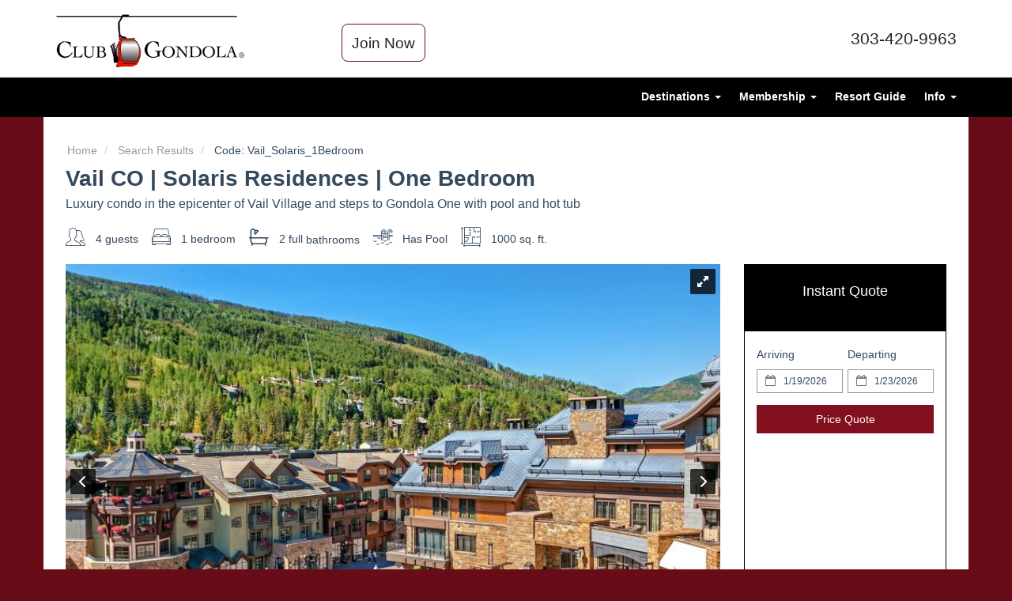

--- FILE ---
content_type: text/html
request_url: https://www.clubgondola.com/vacation-rental-home.asp?PageDataID=166554
body_size: 22271
content:

<!DOCTYPE html>
<html lang="en">
<head>
	<meta charset="utf-8">
	<meta http-equiv="X-UA-Compatible" content="IE=edge">
	<meta name="viewport" content="width=device-width, initial-scale=1">
	<title>Vail CO | Solaris Residences | One Bedroom</title>
	<meta name="robots" content="index,follow">
	<meta name="keywords" content="Solaris Vail, Vail, Solaris Residences, Solaris One Bedroom Den, Vacation Rentals Vail, Solaris Condos, One Bedroom Condo Vail">
	<meta name="description" content="Solaris Vail luxury vacation rental set at base of the mountain and steps to gondola, fine dining, upscale retail, and glamorous entertainment with a heated indoor pool, hot tub, and private spa.">
	
	
	<link rel="dns-prefetch" href="https://cdn.liverez.com">
	<link rel="dns-prefetch" href="https://www.clubgondola.com">

	

	<link rel="stylesheet" href="https://cdn.liverez.com/3/CSS/bootstrap.3.4.1.min.css" />
	<link rel="stylesheet" href="https://cdn.liverez.com/3/CSS/font-awesome.min.css" />
	
	
	<!-- inject:css -->
	<link rel="stylesheet" href="/css/style-1558632252327.min.css">
	<!-- endinject -->

<!-- IE 9 AND BELLOW OVERRIDES GO HERE - FOR IE 10 AND ABOVE, SEE _ie-overrides.less FILE -->
<!--[if IE]>
<style type="text/css">
    .property-modal .carousel-control.left,
    .property-modal .carousel-control.right {
        position: relative;
        z-index: 2000;
    }
</style>
<![endif]--><script type='application/ld+json'>
{
   "@context": "http://www.schema.org",
   "@type": "LodgingBusiness",
   "name": "CLUB Gondola, Inc.",
   "url": "https://www.clubgondola.com",
   "logo": "https://www.clubgondola.com/images/logo.png",
   "image": "https://www.clubgondola.com/images/logo.png",
   "telephone": "303-420-9963",
   "description": ".",
   "address": {
     "@type": "PostalAddress",
     "streetAddress": "1616 Seventeenth Street, suite #566",
     "addressLocality": "Denver",
     "addressRegion": "CO",
     "postalCode": "80202",
     "addressCountry": "USA"
   },
   "contactPoint": {
     "@type": "ContactPoint",
     "telephone": "303-420-9963",
     "contactType": "reservations"
   }
}
</script>
	<script type="text/javascript">
	var ADMIN_CUST_DATA_ID = 11067;
	var DYN_SITE_ID = 836;
	var CDN_BASE_URL = 'https://cdn.liverez.com';
	var LR_ENV = 'PROD';
	var RESERVATIONS_BASE_URL = 'https://reservations.liverez.com';
	var RESERVATIONS_PROXY_URL = 'http://proxy.liverez.com/';
	
	var dateFormat = 'mm/dd/yyyy'; 
	
	var dateFormatType = 0;
	var defaultSearchViewType = 'list';
	var defaultSearchDepartureDays = 4;
	var searchAllowForEarlyCheckIn = 0;
	var searchAllowForLateCheckOut = 0;
	var maxWebRentalDays = 90; 
	</script>
	
	<script type="text/javascript" src="https://cdn.liverez.com/3/JS/jquery/jquery.3.3.1.min.js"></script>
	<script defer  type="text/javascript" src="https://cdn.liverez.com/3/JS/bootstrap.3.4.1.min.js"></script>
	<script>		
		var lrjQ = $;
	</script>		
	
	<!--[if lt IE 9]>
	<script src="https://oss.maxcdn.com/libs/html5shiv/3.7.0/html5shiv.js"></script>
	<script src="https://oss.maxcdn.com/libs/respond.js/1.3.0/respond.min.js"></script>
	<link href="https://netdna.bootstrapcdn.com/respond-proxy.html" id="respond-proxy" rel="respond-proxy">
	<link href="/vendor/respondjs/respond.proxy.gif" id="respond-redirect" rel="respond-redirect">
	<script src="/vendor/respondjs/respond.proxy.js"></script>
	<![endif]-->

	
	
	<!-- Google Analytics -->
	<script>
	(function(i,s,o,g,r,a,m){i['GoogleAnalyticsObject']=r;i[r]=i[r]||function(){
	(i[r].q=i[r].q||[]).push(arguments)},i[r].l=1*new Date();a=s.createElement(o),
	m=s.getElementsByTagName(o)[0];a.async=1;a.src=g;m.parentNode.insertBefore(a,m)
	})(window,document,'script','//www.google-analytics.com/analytics.js','ga');

	
	ga('require', 'displayfeatures');
	ga('require', 'linker');
	ga('linker:autoLink', ['clubgondola.com'], false, true);
	
	ga('create', '743-872-1380', 'auto', {
		'allowLinker': true,
		'cookieName': 'gaLinker',
		'cookieDomain': 'clubgondola.com',
		'cookieExpires': 60 * 60 * 24 * 28 // Time in seconds.
	});
	ga('send', 'pageview');
	

	ga('create', 'UA-3434724-20', 'auto', 'lrTracker');
	ga('lrTracker.set', 'referrer', window.location.protocol + '//' +'clubgondola.com');
	ga('lrTracker.send', 'pageview');

	</script>
	<!-- End Google Analytics -->

	
	
<!-- Google tag (gtag.js) -->
	<!-- Make sure the application scope has 'G_MEASUREMENT_TAG' set for Liverez -->

	<script async src="https://www.googletagmanager.com/gtag/js?id="></script>
	
<script>
if (!window.gtag && typeof window.gtag !== 'function') {
window.dataLayer = window.dataLayer || []; function gtag(){dataLayer.push(arguments);}
	gtag('js', new Date());
	
	gtag('config', '', 
		{
			'page_referrer': window.location.protocol + '//' +'clubgondola.com'
		});
	gtag('event', 'page_view', { 'send_to': '' });

	<!-- Storing Liverez Tracker for Reuse in other events throughout the dynsite -->

	window.LiverezStorage = {};
	LiverezStorage.GTAG_ID = '';
}
</script>

<script src="https://cdn.liverez.com/3/JS/lr-gtag.js"></script>

</head>
<body class="side-collapse-container Property">

	<noscript>
		<div class="alert alert-block alert-danger mrg-bottom-0 round-corners" style="border-radius: 0px;">
			<button class="close visible-xs" data-dismiss="alert" type="button">&times;</button>
			<div class="container-fluid">
			    <div class="row">
			    	<div class="row-same-height row-full-height">
				    	<div class="col-sm-12 col-md-height col-lg-height col-full-height col-middle" style="padding: 0 5px;">
				    		<small style="color: #fff; font-size: 1em;"><strong>You do not have Javascript enabled in your browser. Please update your browser settings to allow Javascript to see property images, descriptions, and all the most up to date listing information.</strong></small>
				    	</div>
			    	</div>
			    </div>
			</div>
		</div>
	</noscript>
	

<div class="masthead" id="masthead"> 
	<div id="nav-site-wrapper" class="">
		<div class="navbar navbar-inverse">
			<div class="container">
		        <div class="navbar-header">
		        	<!-- menu hamburger -->
		            <button data-toggle="collapse-side" data-target=".side-collapse" data-target-2=".side-collapse-container" type="button" class="hamburger is-closed visible-xs" data-toggle="offcanvas">
		                <span class="hamb-top"></span>
		    			<span class="hamb-middle"></span>
						<span class="hamb-bottom"></span>
		            </button>
		        </div>	
				<div class="row">
					<div class="col-xs-6 col-sm-3">
						<a class="navbar-brand" href="/" style="">
							<img src="/images/logo.png" alt="CLUB Gondola, Inc.">
						</a>
					</div>
					<div class="col-xs-6 col-sm-9">
						<div class="header-link2 hidden-xs">
	<a href="/membership_payment.htm" class="btn btn-primary">Join Now</a>
</div>
						<ul class="navbar-top">
							<li class="pull-right phone-wrapper">
								<div class="phone header-item">
									<a class="phone-link hidden-xs" href="tel: 303-420-9963">
										<span class="800PhoneHolder">303-420-9963</span>
									</a>
									<a class="phone-link visible-xs" href="tel: 303-420-9963">
										<span class="fa fa-phone"></span>
									</a>
								</div>
							</li>
				            
						</ul>
					</div>
				</div>
			</div>
		</div>
	</div>
	
<nav role="banner" class="navbar navbar-default">
    <div class="container">	
    	<div class="row">
    		<div class="col-xs-12">
				<div class="side-collapse in">				
					<ul class="nav navbar-nav pull-right">
						
						<li><a href="/" class="visible-xs">Home</a></li>

						<li class="dropdown">
							<!-- LG SCREEN: Top Level Link -->
							<a href="/vacation-rentals-homes.asp" class="dropdown-toggle hidden-xs" aria-expanded="false">Destinations <span class="caret"></span></a>
							<!-- XS SCREEN: Top Level Link -->
							<a href="/vacation-rentals-homes.asp" class="dropdown-toggle visible-xs" data-toggle="dropdown" role="button" aria-expanded="false">Destinations <span class="caret"></span></a>
							
							<ul class="dropdown-menu">
								
									<li id="cat-4634">
										<a href="/vacation-rentals-homes.asp?cat=4634">
											CLUB Aspen
										</a>
									</li>
									
									<li id="cat-13305">
										<a href="/vacation-rentals-homes.asp?cat=13305">
											CLUB Beaver Creek
										</a>
									</li>
									
									<li id="cat-4636">
										<a href="/vacation-rentals-homes.asp?cat=4636">
											CLUB Breckenridge
										</a>
									</li>
									
									<li id="cat-13307">
										<a href="/vacation-rentals-homes.asp?cat=13307">
											CLUB Keystone
										</a>
									</li>
									
									<li id="cat-4635">
										<a href="/vacation-rentals-homes.asp?cat=4635">
											CLUB Snowmass
										</a>
									</li>
									
									<li id="cat-13306">
										<a href="/vacation-rentals-homes.asp?cat=13306">
											CLUB Vail
										</a>
									</li>
									
							</ul>
							
						</li>

						<li class="dropdown">
							<!-- LG SCREEN: Top Level Link -->
							<a href="/membership.htm" class="dropdown-toggle hidden-xs" aria-expanded="false">Membership <span class="caret"></span></a>
							<!-- XS SCREEN: Top Level Link -->
							<a href="/membership.htm" class="dropdown-toggle visible-xs" data-toggle="dropdown" role="button" aria-expanded="false">Membership <span class="caret"></span></a>
							<ul class="dropdown-menu">
								<li><a href="/club-overview.htm">Club Overview</a></li>
								<li><a href="/member-benefits.htm">Benefits</a></li>
								<li><a href="/take-tour.htm">Take Tour</a></li>
								<li><a href="/membership_payment.htm">Join Now</a></li>
							</ul>
						</li>

						<li><a href="/local-area-guide.asp">Resort Guide</a></li>

						<li class="dropdown">
							<!-- LG SCREEN: Top Level Link -->
							<a href="/property-management-services.asp" class="dropdown-toggle hidden-xs" aria-expanded="false">Info <span class="caret"></span></a>
							<!-- XS SCREEN: Top Level Link -->
							<a href="/property-management-services.asp" class="dropdown-toggle visible-xs" data-toggle="dropdown" role="button" aria-expanded="false">Info <span class="caret"></span></a>
							<ul class="dropdown-menu">
								<li><a href="/contact-information.asp">Contact Us</a></li>
								<li><a href="/about-us.htm">About Us</a></li>
								<li><a href="/articles.htm">Articles</a></li>
								<li><a href="/testimonials.asp">Club Review</a></li>
							</ul>
						</li>
						
					</ul>					
				</div>
    		</div>
    	</div>
    </div>
</nav>
<div class="overlay"></div>
<!-- /#sidebar-wrapper -->
<script>
$(document).ready(function() {   
    var sideslider = $('[data-toggle=collapse-side]');
    var sel = sideslider.attr('data-target');
    var sel2 = sideslider.attr('data-target-2');
    sideslider.click(function(event){
        $(sel).toggleClass('in');
        $(sel2).toggleClass('out');
    });
});
$(document).ready(function(){
	$(document).ready(function () {
	  var trigger = $('.hamburger'),
	      overlay = $('.overlay'),
	     isClosed = false;

	    trigger.click(function () {
	      hamburger_cross();      
	    });

	    function hamburger_cross() {

	      if (isClosed == true) {          
	        overlay.hide();
	        trigger.removeClass('is-open');
	        trigger.addClass('is-closed');
	        isClosed = false;
	      } else {   
	        overlay.show();
	        trigger.removeClass('is-closed');
	        trigger.addClass('is-open');
	        isClosed = true;
	      }
	  }  
	});
});
$(document).ready(function(){
	$('.dropdown').on('show.bs.dropdown', function () {
	    $(this).siblings('.open').removeClass('open').find('a.dropdown-toggle').attr('data-toggle', 'dropdown');
	    $(this).find('a.dropdown-toggle').removeAttr('data-toggle');
	});
});
</script>
</div> 


<style type="text/css">
body.Property[style*="hidden"] .main-wrapper {
	z-index: 10001;
}
@media(max-width:767px) {
    body,
    html {
        max-width: 100vw !important;
        overflow-x: hidden !important;
    }
}
</style>
	

<div id="Top" class="main-wrapper">
	
	<div class="container">
		<div class="row breadcrumb-wrapper">
			<div class="col-xs-12">
				<ol class="breadcrumb">
					<li>
						<a href="/">Home</a>
					</li>
					
					<li>
						<a href="/vacation-rentals-homes-search.asp">Search Results</a>
					</li>
					
					<li>
						<span class="pid-text">Code:</span> Vail_Solaris_1Bedroom
					</li>
					
				</ol>
			</div>
		</div>
		
		<div class="row mrg-bottom-1">
			<div class="col-xs-12">
				<h1 class="property-page-title">Vail CO | Solaris Residences | One Bedroom</h1>
				
				<h2 class="property-page-subtitle">Luxury condo in the epicenter of Vail Village and steps to Gondola One with pool and hot tub</h2>
				
			</div>
		</div>
				
		<div class="row details-table-wrapper mrg-top-1">
			<div class="col-xs-12 col-sm-8 col-md-9">
				<div id="property-rentalRooms">

	
	<div class="prop-specs--container">
		<i class="amenities-lg lr lr-012-guests"><small>&nbsp;</small></i>
		<span class="prop-specs">4 guests</span>
	</div>
	
	<div class="prop-specs--container">
		<i class="amenities-lg lr lr-011-beds"><small>&nbsp;</small></i>
		<span class="prop-specs">1 bedroom</span>
	</div>
	
	<div class="prop-specs--container">
		<i class="amenities-lg lr lr-002-bathroom"><small>&nbsp;</small></i>
		
				<span class="prop-specs">2 full</span>
				bathrooms
	</div>
	
		<div class="prop-specs--container">
			<i class="amenities-lg lr lr-021-pool"><small>&nbsp;</small></i>
			<span class="prop-specs">Has Pool</span>
		</div>
	
	<div class="prop-specs--container">
		<i class="amenities-lg lr lr-023-sq-ft"><small>&nbsp;</small></i>
		<span class="prop-specs">1000  sq. ft.</span>
	</div>
	
        
</div>
			</div>
			<div class="col-xs-12 col-sm-4 col-md-3">
				 
		<script src="https://cdn.liverez.com/0/JS/jquery-raty.2.4.5.js"></script>
		<script type="text/javascript">var PAGE_DATA_ID = 166554;</script>
		<script type="text/javascript" src="https://cdn.liverez.com/3/JS/DisplayPropertyRatingsBlock.js"></script>
	
			</div>
		</div>

		<div class="row slideshow-quote-row">

				<div class="col-xs-12 col-sm-8 col-md-9 property-page--slideshow-col">

						<div id="Photos" class="listing-results-h1heroSlider">
          
  <link href="/css/manual/royalslider.css" rel="stylesheet">
  <link href="/css/manual/rs-default.css?v=1.0.4" rel="stylesheet">

  <style>
  #photo-gallery {
    width: 100%;
    background: #fff !important;
    -webkit-user-select: none;
    -moz-user-select: none;  
    user-select: none;
    overflow: hidden;
  }
  .royalSlider > .rsImg {
    visibility:hidden;
  }
  .rsWebkit3d .rsSlide {
    -webkit-transform: none;
  }
  .rsWebkit3d img {
    -webkit-transform: translateZ(0);
  }
  .rsDefault .rsThumb.rsNavSelected { 
    background: #fff;	
  }
  .rsSlideCount {
    position: absolute;
    float: none;
    bottom: 6px;
    right: 6px;
    text-align: left;
    background: rgb(0, 0, 0);
    background: rgba(0, 0, 0, 0.75);
    color: #FFF;
    padding: 2px 8px;
    width: auto;
    font-size: 12px;
    border-radius: 2px;
  }
  /* Small Devices, Tablets */
  @media(max-width:767px) {
      .royalSlider:not(.rsFullscreen) .rsSlide img {
        min-height: 100%;
        min-width: 100%;
        margin-top: 0px !important;
        margin-left: 0px !important;
      }
  }
  /* Small Devices, Tablets */
  @media(min-width:768px) {
      .royalSlider:not(.rsFullscreen) .rsSlide img {
        min-width: 470px;
        margin-left: 0px !important;
      }
  }
  /* Medium Devices, Desktops */
  @media(min-width : 992px) {
      .royalSlider:not(.rsFullscreen) .rsSlide img {
        min-width: 698px;
      }
  }
   /* Large Devices, Wide Screens */
  @media(min-width : 1200px) {
      .royalSlider:not(.rsFullscreen) .rsSlide img {
        min-width: 848px;
      }
  }
  </style>
  

    <div id="photo-gallery" class="royalSlider rsDefault">

      
      <a class="rsImg" data-rsw="100%" data-rsBigImg="https://cdn.liverez.com/5/11067/1/166554/800/1.jpg?v=8/5/2022 12:56:28 PM" href="https://cdn.liverez.com/5/11067/1/166554/800/1.jpg?v=8/5/2022 12:56:28 PM"> 
        Summer Plaza View - Solaris Residences Vail 
        <img width="90" height="75" class="rsTmb" src="https://cdn.liverez.com/5/11067/1/166554/150/1.jpg?v=8/5/2022 12:56:28 PM" alt="Summer Plaza View - Solaris Residences Vail "/>
      </a>
      
      <a class="rsImg" data-rsw="100%" data-rsBigImg="https://cdn.liverez.com/5/11067/1/166554/800/2.jpg?v=8/5/2022 12:56:28 PM" href="https://cdn.liverez.com/5/11067/1/166554/800/2.jpg?v=8/5/2022 12:56:28 PM"> 
        1 Bedroom plus Den Residence - Solaris Residences Vail
        <img width="90" height="75" class="rsTmb" src="https://cdn.liverez.com/5/11067/1/166554/150/2.jpg?v=8/5/2022 12:56:28 PM" alt="1 Bedroom plus Den Residence - Solaris Residences Vail"/>
      </a>
      
      <a class="rsImg" data-rsw="100%" data-rsBigImg="https://cdn.liverez.com/5/11067/1/166554/800/3.jpg?v=8/5/2022 12:56:28 PM" href="https://cdn.liverez.com/5/11067/1/166554/800/3.jpg?v=8/5/2022 12:56:28 PM"> 
        Dining Area - 1 Bedroom plus Den Residence - Solaris Residences Vail
        <img width="90" height="75" class="rsTmb" src="https://cdn.liverez.com/5/11067/1/166554/150/3.jpg?v=8/5/2022 12:56:28 PM" alt="Dining Area - 1 Bedroom plus Den Residence - Solaris Residences Vail"/>
      </a>
      
      <a class="rsImg" data-rsw="100%" data-rsBigImg="https://cdn.liverez.com/5/11067/1/166554/800/4.jpg?v=8/5/2022 12:56:28 PM" href="https://cdn.liverez.com/5/11067/1/166554/800/4.jpg?v=8/5/2022 12:56:28 PM"> 
        Living Area - 1 Bedroom plus Den Residence - Solaris Residences Vail
        <img width="90" height="75" class="rsTmb" src="https://cdn.liverez.com/5/11067/1/166554/150/4.jpg?v=8/5/2022 12:56:28 PM" alt="Living Area - 1 Bedroom plus Den Residence - Solaris Residences Vail"/>
      </a>
      
      <a class="rsImg" data-rsw="100%" data-rsBigImg="https://cdn.liverez.com/5/11067/1/166554/800/5.jpg?v=8/5/2022 12:56:29 PM" href="https://cdn.liverez.com/5/11067/1/166554/800/5.jpg?v=8/5/2022 12:56:29 PM"> 
        Kitchen - 1 Bedroom plus Den Residence - Solaris Residences Vail
        <img width="90" height="75" class="rsTmb" src="https://cdn.liverez.com/5/11067/1/166554/150/5.jpg?v=8/5/2022 12:56:29 PM" alt="Kitchen - 1 Bedroom plus Den Residence - Solaris Residences Vail"/>
      </a>
      
      <a class="rsImg" data-rsw="100%" data-rsBigImg="https://cdn.liverez.com/5/11067/1/166554/800/6.jpg?v=8/5/2022 12:56:29 PM" href="https://cdn.liverez.com/5/11067/1/166554/800/6.jpg?v=8/5/2022 12:56:29 PM"> 
        Bedroom - 1 Bedroom plus Den Residence - Solaris Residences Vail
        <img width="90" height="75" class="rsTmb" src="https://cdn.liverez.com/5/11067/1/166554/150/6.jpg?v=8/5/2022 12:56:29 PM" alt="Bedroom - 1 Bedroom plus Den Residence - Solaris Residences Vail"/>
      </a>
      
      <a class="rsImg" data-rsw="100%" data-rsBigImg="https://cdn.liverez.com/5/11067/1/166554/800/7.jpg?v=8/5/2022 12:56:29 PM" href="https://cdn.liverez.com/5/11067/1/166554/800/7.jpg?v=8/5/2022 12:56:29 PM"> 
        Bathroom - 1 Bedroom plus Den Residence - Solaris Residences Vail
        <img width="90" height="75" class="rsTmb" src="https://cdn.liverez.com/5/11067/1/166554/150/7.jpg?v=8/5/2022 12:56:29 PM" alt="Bathroom - 1 Bedroom plus Den Residence - Solaris Residences Vail"/>
      </a>
      
      <a class="rsImg" data-rsw="100%" data-rsBigImg="https://cdn.liverez.com/5/11067/1/166554/800/8.jpg?v=8/5/2022 12:56:29 PM" href="https://cdn.liverez.com/5/11067/1/166554/800/8.jpg?v=8/5/2022 12:56:29 PM"> 
        Sleeping Den - 1 Bedroom plus Den Residence - Solaris Residences Vail
        <img width="90" height="75" class="rsTmb" src="https://cdn.liverez.com/5/11067/1/166554/150/8.jpg?v=8/5/2022 12:56:29 PM" alt="Sleeping Den - 1 Bedroom plus Den Residence - Solaris Residences Vail"/>
      </a>
      
      <a class="rsImg" data-rsw="100%" data-rsBigImg="https://cdn.liverez.com/5/11067/1/166554/800/9.jpg?v=8/5/2022 12:56:29 PM" href="https://cdn.liverez.com/5/11067/1/166554/800/9.jpg?v=8/5/2022 12:56:29 PM"> 
        Exterior - Solaris Residences Vail
        <img width="90" height="75" class="rsTmb" src="https://cdn.liverez.com/5/11067/1/166554/150/9.jpg?v=8/5/2022 12:56:29 PM" alt="Exterior - Solaris Residences Vail"/>
      </a>
      
      <a class="rsImg" data-rsw="100%" data-rsBigImg="https://cdn.liverez.com/5/11067/1/166554/1600/10.jpg?v=8/5/2022 12:56:30 PM" href="https://cdn.liverez.com/5/11067/1/166554/800/10.jpg?v=8/5/2022 12:56:30 PM"> 
        Plaza View - Solaris Residences Vail
        <img width="90" height="75" class="rsTmb" src="https://cdn.liverez.com/5/11067/1/166554/150/10.jpg?v=8/5/2022 12:56:30 PM" alt="Plaza View - Solaris Residences Vail"/>
      </a>
      
      <a class="rsImg" data-rsw="100%" data-rsBigImg="https://cdn.liverez.com/5/11067/1/166554/800/11.jpg?v=8/5/2022 12:56:30 PM" href="https://cdn.liverez.com/5/11067/1/166554/800/11.jpg?v=8/5/2022 12:56:30 PM"> 
        Fire Pit - Solaris Plaza - Solaris Residences Vail 
        <img width="90" height="75" class="rsTmb" src="https://cdn.liverez.com/5/11067/1/166554/150/11.jpg?v=8/5/2022 12:56:30 PM" alt="Fire Pit - Solaris Plaza - Solaris Residences Vail "/>
      </a>
      
      <a class="rsImg" data-rsw="100%" data-rsBigImg="https://cdn.liverez.com/5/11067/1/166554/800/12.jpg?v=8/5/2022 12:56:30 PM" href="https://cdn.liverez.com/5/11067/1/166554/800/12.jpg?v=8/5/2022 12:56:30 PM"> 
        Indoor Heated Pool and Hot Tubs - Solaris Residences Vail
        <img width="90" height="75" class="rsTmb" src="https://cdn.liverez.com/5/11067/1/166554/150/12.jpg?v=8/5/2022 12:56:30 PM" alt="Indoor Heated Pool and Hot Tubs - Solaris Residences Vail"/>
      </a>
      
      <a class="rsImg" data-rsw="100%" data-rsBigImg="https://cdn.liverez.com/5/11067/1/166554/1600/13.jpg?v=8/5/2022 12:56:30 PM" href="https://cdn.liverez.com/5/11067/1/166554/800/13.jpg?v=8/5/2022 12:56:30 PM"> 
        Indoor Heated Pool and Hot Tubs - Solaris Residences Vail
        <img width="90" height="75" class="rsTmb" src="https://cdn.liverez.com/5/11067/1/166554/150/13.jpg?v=8/5/2022 12:56:30 PM" alt="Indoor Heated Pool and Hot Tubs - Solaris Residences Vail"/>
      </a>
      
      <a class="rsImg" data-rsw="100%" data-rsBigImg="https://cdn.liverez.com/5/11067/1/166554/1600/14.jpg?v=8/5/2022 12:56:31 PM" href="https://cdn.liverez.com/5/11067/1/166554/800/14.jpg?v=8/5/2022 12:56:31 PM"> 
        Private Room in Solaris Spa - Solaris Residences Vail
        <img width="90" height="75" class="rsTmb" src="https://cdn.liverez.com/5/11067/1/166554/150/14.jpg?v=8/5/2022 12:56:31 PM" alt="Private Room in Solaris Spa - Solaris Residences Vail"/>
      </a>
      
      <a class="rsImg" data-rsw="100%" data-rsBigImg="https://cdn.liverez.com/5/11067/1/166554/800/15.jpg?v=8/5/2022 12:56:31 PM" href="https://cdn.liverez.com/5/11067/1/166554/800/15.jpg?v=8/5/2022 12:56:31 PM"> 
        Fitness Center - Solaris Residences Vail
        <img width="90" height="75" class="rsTmb" src="https://cdn.liverez.com/5/11067/1/166554/150/15.jpg?v=8/5/2022 12:56:31 PM" alt="Fitness Center - Solaris Residences Vail"/>
      </a>
      
      <a class="rsImg" data-rsw="100%" data-rsBigImg="https://cdn.liverez.com/5/11067/1/166554/800/16.jpg?v=8/5/2022 12:56:31 PM" href="https://cdn.liverez.com/5/11067/1/166554/800/16.jpg?v=8/5/2022 12:56:31 PM"> 
        Fitness Center - Solaris Residences Vail
        <img width="90" height="75" class="rsTmb" src="https://cdn.liverez.com/5/11067/1/166554/150/16.jpg?v=8/5/2022 12:56:31 PM" alt="Fitness Center - Solaris Residences Vail"/>
      </a>
      
      <a class="rsImg" data-rsw="100%" data-rsBigImg="https://cdn.liverez.com/5/11067/1/166554/800/17.jpg?v=8/5/2022 12:56:31 PM" href="https://cdn.liverez.com/5/11067/1/166554/800/17.jpg?v=8/5/2022 12:56:31 PM"> 
        Restaurant - Solaris Residences Vail
        <img width="90" height="75" class="rsTmb" src="https://cdn.liverez.com/5/11067/1/166554/150/17.jpg?v=8/5/2022 12:56:31 PM" alt="Restaurant - Solaris Residences Vail"/>
      </a>
      
      <a class="rsImg" data-rsw="100%" data-rsBigImg="https://cdn.liverez.com/5/11067/1/166554/1600/18.jpg?v=8/5/2022 12:56:32 PM" href="https://cdn.liverez.com/5/11067/1/166554/800/18.jpg?v=8/5/2022 12:56:32 PM"> 
        Bar - Solaris Residences Vail
        <img width="90" height="75" class="rsTmb" src="https://cdn.liverez.com/5/11067/1/166554/150/18.jpg?v=8/5/2022 12:56:32 PM" alt="Bar - Solaris Residences Vail"/>
      </a>
      
      <a class="rsImg" data-rsw="100%" data-rsBigImg="https://cdn.liverez.com/5/11067/1/166554/1600/19.jpg?v=8/5/2022 12:56:32 PM" href="https://cdn.liverez.com/5/11067/1/166554/800/19.jpg?v=8/5/2022 12:56:32 PM"> 
        Bowling Alley - Solaris Residences Vail
        <img width="90" height="75" class="rsTmb" src="https://cdn.liverez.com/5/11067/1/166554/150/19.jpg?v=8/5/2022 12:56:32 PM" alt="Bowling Alley - Solaris Residences Vail"/>
      </a>
      
      <a class="rsImg" data-rsw="100%" data-rsBigImg="https://cdn.liverez.com/5/11067/1/166554/1600/20.jpg?v=8/5/2022 12:56:32 PM" href="https://cdn.liverez.com/5/11067/1/166554/800/20.jpg?v=8/5/2022 12:56:32 PM"> 
        Plaza View - Solaris Residences Vail
        <img width="90" height="75" class="rsTmb" src="https://cdn.liverez.com/5/11067/1/166554/150/20.jpg?v=8/5/2022 12:56:32 PM" alt="Plaza View - Solaris Residences Vail"/>
      </a>
      

    </div>

    <script src="/JS/manual/jquery.royalslider.min.js?v=9.3.6"></script>
    <script>
    $(document).ready(function($) {

      setTimeout(function(){

         var sliderJQ = $('#photo-gallery').royalSlider({
          fullscreen: {
            enabled: true,
            nativeFS: false
          },
          /*
          visibleNearby: {
            enabled: true,
            centerArea: 0.8,
            center: true,
            breakpoint: 650,
            breakpointCenterArea: 0.64,
            navigateByCenterClick: true
          },
            */
            controlNavigation: 'thumbnails',
            autoScaleSlider: true, 
            autoScaleSliderWidth: 848,     
            autoScaleSliderHeight: 637, // add 72 for thumbnail bar
            imgWidth: 848,
            imgHeight: 565,
            imageScaleMode: 'fit-if-smaller', 
            imageScalePadding: 0,
            loop: true,
            navigateByClick: true,
            numImagesToPreload: 3,
            arrowsNav:true,
            sliderTouch: true, 
            arrowsNavAutoHide: false,
            keyboardNavEnabled: true,
            globalCaption: true,
            globalCaptionInside: true,
          });

          var sliderInstance = sliderJQ.data('royalSlider');
          var slideCountEl = $('<div class="rsSlideCount"></div>');

          $('.rsGCaption').after(slideCountEl);

          $('.rsContainer').on('touchmove touchend', function(){});

          function updateCount() {
              slideCountEl.html( (sliderInstance.currSlideId+1) + ' of ' + sliderInstance.numSlides );
          }
          sliderInstance.ev.on('rsAfterSlideChange', updateCount);
          updateCount();

          $('a[data-target="#propGalleryModal"]').on('click', function(){
            sliderInstance.enterFullscreen();
          });

          if(window.matchMedia("(min-width: 768px) and (max-width: 992px)").matches){
            var $slideshowCol = $('.property-page--slideshow-col');
            var $content2Right = $('#content2Right');
            var diff = ($slideshowCol.offset().top + $slideshowCol.height()) - $content2Right.offset().top;
            if(diff < 0){
              $content2Right.css('margin-top', diff + 'px');
            } 
          } 

      });

    });
    </script>
        
  

  <div class="row">
    <div class="col-xs-12">
    <ul class="list-inline list-flush mrg-bottom-0">
      
          <li class="pad-top-1 pad-left-0 pad-right-50">
            <a href="" class="btn btn-inverse" data-toggle="modal" data-target="#propGalleryModal">All Photos</a>
          </li>
        
    </ul>
  </div>
</div>

</div>

				</div>
				<div class="col-xs-12 col-sm-4 col-md-3 property-page--quote-col">

					<div class="property-instant-quote-affix property-page-fixed-items">
						

<script>
var OnlineBookings = true;
</script>


<style>

.datepicker table tr td{	
	border-radius: 0px !important;
}

.datepicker table tr td.disabled{
	background: #e9e9e9 !important;
	color: #dadada !important;	
}

.datepicker table tr td.active:active, .datepicker table tr td.selected{	
	background: #C0C081 !important;
	color: #444444 !important;	
}

.datepicker table tr td.range{	
	background: #FFCC66 !important;
	color: #444444 !important; 		
} 

.datepicker table tr td.active:active.disabled, .datepicker table tr td.selected.disabled, .datepicker table tr td.disabled.range{
	color: #F37A81 !important;
	font-weight: bold;	
}

.datepicker-overlay{
	position: absolute;
	top: 0;
	right: 0;
	bottom: 0;
	left: 0;
	z-index: 6000;
	background: rgba(255,255,255,0.75);
	text-align: center;
}

.datepicker-overlay i.fa-spin{
	font-size: 26px;
	color: #3498DB;
	margin-top: 60%;
}
</style>

<div class="property-instant-quote panel panel-primary" id="propertyInstantQuote">
	<div class="panel-heading">

	
		<h4 class="text-center property-instant-quote-heading property-instant-quote-heading-default">
			Instant Quote
		</h4>
		
		<div class="property-instant-quote-heading property-instant-quote-heading-available hidden">
			<h4 class="text-center">
				Your <strong><span class="property-instant-quote-num-nights"></span> Night</strong> Quote
			</h4>			
			<h6 class="text-center">
				(<span class="property-instant-quote-start-date"></span> - <span class="property-instant-quote-end-date"></span>)
			</h6>
		</div>
			
	</div>
	
	
	<div class="panel-body">
	
		<div class="property-instant-quote-loading text-center hidden">
			<i class="fa fa-circle-o-notch fa-spin"></i> Loading
		</div>	
	
		<!-- available -->
		<div class="property-instant-quote-available hidden">
			<table class="table table-bordered instant-quote-table">
				<tbody>
					<tr> 
						<td>
							<div class="has-specials hidden">$<span class="property-instant-quote-nightly-rate-before-specials"></span></div>
							<div class="discounted-rent">$<span class="property-instant-quote-nightly-rate"></span> X <span class="property-instant-quote-num-nights"></span> nights</div>
						</td>
						<td>
							<div class="has-specials hidden">$<span class="property-instant-quote-rent-before-specials"></span></div>
							<div class="discounted-rent">$<span class="property-instant-quote-rent"></span></div>
						</td>
					</tr>
					<tr class="quote-fee-row hidden">
						<td>
							Required Fees: 						
						</td>
						<td class="totalPrice TotalSpecialOptionTotal">
							$<span class="property-instant-quote-fees"></span>
						</td>
					</tr> 
					<tr> 
						<td> 
							Tax: 
						</td>
						<td class="totalPrice TotalSpecialOptionTotal">
							$<span class="property-instant-quote-tax"></span>
						</td>
					</tr>
					<tr>
						<td>
							<strong>Total Price: </strong>
						</td>
						<td class="totalPrice TheCompleteTotal">
							<strong>
							$<span class="property-instant-quote-total-price"></span>
							</strong>
						</td>
					</tr>
					<tr>
						<td>
							Due at Booking: 
						</td>
						<td class="totalPrice Deposit">
							$<span class="property-instant-quote-deposit-due"></span>
						</td>
					</tr>
				</tbody>
			</table>
			
		</div>
		
		<!-- unavailable or error-->
		<div class="property-instant-quote-message-holder">	
			<div class="property-instant-quote-message hidden alert alert-danger" style="line-height: 1.3em;" role="alert"></div>			
		</div>
		
		<!-- changing dates -->
		<div class="property-instant-quote-dates">
			
			<!-- mobile -->
			<div id="s-dates-mobile" class="row visible-xs">
				<div id="s-arrival-mobile" class="col-md-6">
					<div class="form-group">
						<label for="property-start-mobile">Arriving</label>
						<div class="left-inner-addon">
							<i class="fa fa-calendar-o"></i>
							<input type="text" class="form-control input-sm mobile-datepicker property-iq-date property-start" value="1/19/2026" id="iq-start-mobile" readonly>
						</div>
					</div>
				</div>
				<div id="s-departure-mobile" class="col-md-6">
					<div class="form-group">
						<label for="txtEndDate-mobile">Departing</label>
						<div class="left-inner-addon">
							<i class="fa fa-calendar-o"></i>
							<input type="text" class="form-control input-sm mobile-datepicker property-iq-date property-end" value="1/23/2026" id="iq-end-mobile" readonly>
						</div>
					</div>
				</div>
			</div>		
			
			<!-- desktop -->
			<div id="s-dates-desktop" class="row input-daterange instant-quote-daterange hidden-xs">
				<div id="s-arrival-desktop" class="col-sm-12 col-lg-6">
					<div class="form-group">
						<label for="property-start-desktop">Arriving</label>
						<div class="left-inner-addon">
							<i class="fa fa-calendar-o"></i>
							<input type="text" class="form-control input-sm property-iq-date property-start" value="1/19/2026" id="txtStartDate" readonly>
						</div>
					</div>
				</div>
				<div id="s-departure-desktop" class="col-sm-12 col-lg-6">
					<div class="form-group">
						<label for="property-end-desktop">Departing</label>
						<div class="left-inner-addon">
							<i class="fa fa-calendar-o"></i>
							<input type="text" class="form-control input-sm property-iq-date property-end" value="1/23/2026" id="txtEndDate" readonly>
						</div>
					</div>
				</div>
			</div>
			
			<!-- dates need to stay in imperial format always for book it now and quote --> 
			<input type="hidden" id="property-instant-quote-start-date" value="1/19/2026">
			<input type="hidden" id="property-instant-quote-end-date" value="1/23/2026">
			<input type="hidden" id="property-instant-quote-adults" value="0">
			<input type="hidden" id="property-instant-quote-children" value="0">
			
			<button type="button" class="btn btn-primary btn-block property-instant-quote-button">Price Quote</button>
			
		</div>
	
	
	</div>
	
	<div class="panel-footer">
		
		<div class="property-instant-quote-action">
			<a href="javascript: void(0)" class="btn btn-success btn-action btn-block hidden property-instant-quote-action-button property-instant-quote-button-book" data-button-type="book">
				Book it Now
			</a>
			
			<a href="javascript: void(0)" class="btn btn-success btn-block hidden property-instant-quote-action-button property-instant-quote-button-contact" data-button-type="contact">
				Contact Manager
			</a>
			
		</div>
			
		<div class="property-instant-quote-marketing-text text-center">   
			
			<small class="property-instant-quote-marketing-text-default">Available to Reserve Online 24/7</small>
			
		</div>
			
		<a href="javascript: void(0)" class="btn btn-link btn-block property-instant-quote-change-dates hidden">
			Change Dates
		</a>

	</div>
</div> 

<!-- property-page-fixed-items --> 
<div class="property-instant-quote-mobile visible-xs"> 
	<div class="row ">
		<div class="col-xs-10 col-xs-offset-1"> 
			<a class="btn btn-primary btn-block proplink-scroll-top" href="#propertyInstantQuote">
				<i class="fa fa-calendar pull-left"></i>
				<span>Check Availability</span>
			</a>
		</div>
	</div>
</div>



<!-- book it now form -->
<form action="https://secure.clubgondola.com/reservation_process.asp" id="property-quote-form-book" class="property-action-form" method="POST" id="form_reserve" name="form_reserve">
	<input type="hidden" name="AD" value="1/19/2026">
	<input type="hidden" name="DD" value="1/23/2026">
	<input type="Hidden" name="PageDataID" value=166554>
	<input type="Hidden" name="InventoryUnitDataID" value="0">
	<input type="Hidden" name="WebReferenceID" value="836">
	<input type="Hidden" name="DynSiteID" value="836">
	<input type="Hidden" name="WebReferencePageDataID" value=166554>
	<input type="hidden" name="NavisCode" ID="NavisCode" value="">
	<input type="hidden" name="LeadID" class="hiddenLeadID" value="">
	<input type="Hidden" name="LiveNetID" value=0>
	
</form>

<!-- contact form -->
<form action="/vacation-rental-home-contact.asp" id="property-quote-form-contact" class="property-action-form" method="post">
	<input type="Hidden" name="AD" class="form-property-start" value="1/19/2026">
	<input type="Hidden" name="DD" class="form-property-end" value="1/23/2026">
	<input type="Hidden" name="PageDataID" value="166554">
</form>
	
	
<script>
var PageDataID = 166554;

(function(window, $){
	
	
	
	$( document ).ready(function(){ 
	
		var getPropertyQuote = function(){		
			
			LIVEREZ.InstantQuote.removeError();
			LIVEREZ.InstantQuote.hidePricing();
			LIVEREZ.InstantQuote.hideDates();
			LIVEREZ.InstantQuote.showLoading();	
			LIVEREZ.InstantQuote.showButton('');		
		
			LIVEREZ.InstantQuote.getQuote({
				PageDataID: PageDataID, // comes from property page
				StartDate: $('#property-instant-quote-start-date').val() || '',
				EndDate: $('#property-instant-quote-end-date').val() || '',
				Adults: $('#property-instant-quote-adults').val() || 2,
				Children: $('#property-instant-quote-children').val() || 0,
				LiveNetID: '0'
			});		
			
		}		
		
		// hide & show elements when changing dates
		$('.property-instant-quote-change-dates').on('click', function() {
			LIVEREZ.InstantQuote.changeDates();
			LIVEREZ.InstantQuote.hidePricing();
			LIVEREZ.InstantQuote.removeError();
		});	
		
		// keep all the dates in sync
		$('.property-start').on('change', function() {		
			$('#property-instant-quote-start-date').val(LIVEREZ.DynsiteFunctions.fixEuroDatesForAPI($(this).val(), dateFormatType));
			$('.property-action-form > input[name="AD"]').val($('#property-instant-quote-start-date').val());		
		});
		
		// keep all the dates in sync
		$('.property-end').on('change', function() {	
			$('#property-instant-quote-end-date').val(LIVEREZ.DynsiteFunctions.fixEuroDatesForAPI($(this).val(), dateFormatType));		
			$('.property-action-form > input[name="DD"]').val($('#property-instant-quote-end-date').val());
		});		
			
		// get quote when you click the 'get quote' button
		$('.property-instant-quote-button').on('click', function(){ 
			getPropertyQuote();
		});	
		
		// get quote when you click the button
		$('.property-instant-quote-action-button').on('click', function(){ 
			LIVEREZ.InstantQuote.submitForm($(this).data('button-type'));
		});

		
		

		var datepickerAvailability = new LIVEREZ.CalendarAvailability(DYN_SITE_ID, ADMIN_CUST_DATA_ID, PageDataID);
		var datepickerOverlay = $('<div/>').addClass('datepicker-overlay').html('<i class="fa fa-circle-o-notch fa-spin"></i>');
		
		// ********* desktop datepickers **********
		$('.instant-quote-daterange').datepicker({
			beforeShowDay: function(date){
				return {
					enabled: new Date(date).setHours(0,0,0,0) <  new Date().setHours(0,0,0,0) ? false : true
				};
			}, 
			format: dateFormat,
			immediateUpdates: true,
			autoclose: true
		})
		.on('show', function(e){
			$('.datepicker-overlay').remove();
			queryUnavailableDates(e.date.getFullYear());	
		})
		.on('changeMonth', function(e) { 
			 
			setTimeout(function(){
				
				var parts = $('.datepicker-days th.datepicker-switch').text().split(' ');
				var month = parts[0]; 
				var year = parseInt(parts[1]);
				
				queryUnavailableDates(year);
			
			},0);
			
		})
		.on('changeDate', function(e) {
		
			queryUnavailableDates(e.date.getFullYear());
			
			if(datepickerAvailability.findDateConflicts($('#txtStartDate').val(), $('#txtEndDate').val())){
				$('.property-instant-quote-message').html('Your travel dates contain unavailable nights. Please select new dates.').removeClass('hidden');
				$('.property-instant-quote-button').addClass('hidden');
			} else {
			
				if(e.target.id == 'txtStartDate'){
			 
					var startDate = new Date(e.date);	
				
					// this really only matters if the device is resized
					// $('#iq-start-mobile').mobiscroll('setDate', startDate);		
					// $('#iq-start-mobile').val(LIVEREZ.DynsiteFunctions.DateShort(startDate));
				
					var newDate = new Date(e.date)
					newDate.setDate(newDate.getDate() + defaultSearchDepartureDays);
								
					$('#txtEndDate').datepicker('setDate', newDate);				
									
				};
				
				if(e.target.id == 'txtEndDate'){
				
					var endDate = new Date(e.date);		
					// this really only matters if the device is resized
					// $('#iq-end-mobile').mobiscroll('setDate', endDate);
					// $('#iq-end-mobile').val(LIVEREZ.DynsiteFunctions.DateShort(endDate));
					
				}
			
				$('.property-instant-quote-message').empty().addClass('hidden');
				$('.property-instant-quote-button').removeClass('hidden');
				
			}
			
		});		
		
		LIVEREZ.Publisher.subscribe('mobiscroll-loaded', function(message){
		
			// console.log(message);
			
			// ********* mobile datepickers *********
			var mobileStartInst =  $('#iq-start-mobile').mobiscroll().calendar({
				theme: 'bootstrap',
				display: 'modal',
				controls: ['calendar'],
				minDate :  new Date(),
				dateFormat: dateFormat,
				closeOnSelect: true,
				onBeforeShow: function(inst){
					inst.setDate(new Date(LIVEREZ.DynsiteFunctions.fixEuroDatesForAPI($("#iq-start-mobile").val(), dateFormatType)));
					queryUnavailableDates(inst.getDate().getFullYear(), inst);
				},
				onDayChange: function(day, instance){
						
					//console.log('start onDayChange');
						
					try{
									
						// keep mobile in sync with desktop
						$('#txtStartDate').datepicker('setDate', day.date);
						$("#txtStartDate").val(LIVEREZ.DynsiteFunctions.DateShort(day.date)); 

						var startDate = day.date;
						
						var newEnd = new Date(startDate)
						newEnd.setDate(newEnd.getDate() + defaultSearchDepartureDays);						
								
						var endDate = new Date(LIVEREZ.DynsiteFunctions.fixEuroDatesForAPI($("#iq-end-mobile").val(), dateFormatType));
						var newEndStr = LIVEREZ.DynsiteFunctions.fixEuroDatesForAPI(LIVEREZ.DynsiteFunctions.DateShort(newEnd), dateFormatType);

						//console.log('startDate', startDate);
						//console.log('endDate', endDate);
						//console.log('newEnd', newEnd);
						//console.log('newEndStr', newEndStr);
						
						if(newEnd > endDate){
							
							mobileEndInst.setDate(newEnd);
							$('#iq-end-mobile').val(newEndStr);
							
							// keep mobile in sync with desktop
							$('#txtEndDate').datepicker('setDate', newEnd);
							$("#txtEndDate").val(newEndStr); 
							
						}
					
					} catch(ex){
						console.log(ex);
					}
					
				},
				onMonthChange: function(year, month, inst){
					queryUnavailableDates(year, inst);
				},
				invalid: datepickerAvailability.unavailableDateObjsMobile
			}).mobiscroll('getInst');
			
			var mobileEndInst = $('#iq-end-mobile').mobiscroll().calendar({
				theme: 'bootstrap',
				display: 'modal',
				controls: ['calendar'],
				minDate : new Date(),
				dateFormat: dateFormat,
				closeOnSelect: true,
				onBeforeShow: function(inst){
					inst.setDate(new Date(LIVEREZ.DynsiteFunctions.fixEuroDatesForAPI($("#iq-end-mobile").val(), dateFormatType)));
					queryUnavailableDates(inst.getDate().getFullYear(), inst);
				},
				onDayChange: function(day, instance){	

					//console.log('end onDayChange')
				
					$('#txtEndDate').datepicker('setDate', day.date);
					$("#txtEndDate").val(LIVEREZ.DynsiteFunctions.DateShort(day.date));		
					
				},
				onMonthChange: function(year, month, inst){			
					queryUnavailableDates(year, inst);			
				},
				invalid: datepickerAvailability.unavailableDateObjsMobile
			}).mobiscroll('getInst');
			
		});

		LIVEREZ.Publisher.subscribe(LIVEREZ.events.instantQuoteFinished, function (topic, data) {
			if (!data.error && data.isAvailable === 1) {
				$('a[href="#propertyInstantQuote"]').removeClass('btn-primary').addClass('btn-success');
				$('a[href="#propertyInstantQuote"] > span').text('Price Quote');
			}
			fixSideColumnGap();
		});
				
		function queryUnavailableDates(year, instance){
			
			var _this = this;
			
			if(datepickerAvailability.queriedYears.indexOf(year) === -1){		
				
				$('.datepicker-days').css({'position' :  'relative'}).append(datepickerOverlay);
				
				// wait for the modal to open
				setTimeout(function(){
					$('.dwcc').css({'position' :  'relative'}).append(datepickerOverlay);
				}, 50);
				
				datepickerAvailability.getCalendarData(
					LIVEREZ.DynsiteFunctions.DateShort(new Date(year, 0, 1)),
					LIVEREZ.DynsiteFunctions.DateShort(new Date(year, 11, 31)),	
					function(){ 
						
						$('#txtStartDate').datepicker('setDatesDisabled', datepickerAvailability.unavailableDateObjs);
						$('#txtEndDate').datepicker('setDatesDisabled', datepickerAvailability.unavailableDateObjs); 		
						
						if(datepickerAvailability.unavailableDateObjsMobile && instance){
							SetInvalidDatesInMobiScroll("#iq-start-mobile", datepickerAvailability.unavailableDateObjsMobile, year, instance);

							SetInvalidDatesInMobiScroll("#iq-end-mobile", datepickerAvailability.unavailableDateObjsMobile, year, instance);
							
						}

 								
						
						if(instance){
							instance.refresh();
						}
						
						setTimeout(function(){
							$('.datepicker-overlay').remove();
						}, 200);
						
					});	
					
			} else {
				
				$('.datepicker-overlay').remove();
				
			}
						
		};

		

		function SetInvalidDatesInMobiScroll(instance, dates, year, requestedInstance){

			var inst = $(instance).mobiscroll('getInst');
			
			// If New Year, this is true
			var isYearDateGrtMinDate = new Date(year, 0, 1) > new Date();

			//Using this to manage the first time, new year date has set, now it has to reset back to default input = text date onClose of the mobiscroll datepicker. We only keep the next year to show in the datepicker so this should work.
			window.isNewYearInitialized = false;

			//When the new year is set, it should use the 1st of new year else use the input = text value.
			var defaultDate = isYearDateGrtMinDate ?  new Date(year, 0, 1) : new Date(LIVEREZ.DynsiteFunctions.fixEuroDatesForAPI($(instance).val(), dateFormatType));


			inst.option({
				invalid: dates,
				onBeforeShow:function(ins){
					//This has been acheived indirectly as if isNewYearInitialized is used directly, it would set the input = text date but we want the first year date once and then next time revert back to input=text value (instance).val() in our case
										var def = (!window.isNewYearInitialized && isYearDateGrtMinDate) ? defaultDate : new Date(LIVEREZ.DynsiteFunctions.fixEuroDatesForAPI($(instance).val(), dateFormatType));
                    ins.setValue(def);
					ins.setDate(def);
				},
				onClose:function(){
					if(!window.isNewYearInitialized && isYearDateGrtMinDate){
 						window.isNewYearInitialized = true;
					}
				}
			});
			requestedInstance.show();

		}

		
		function fixSideColumnGap(){
			var $quoteCol = $('.property-page--quote-col');
			var $content2Left = $('#content2Left');
			$content2Left.css('margin-top', 0 + 'px');
			var oneEm = parseFloat($('body').css('font-size'));
			
			setTimeout(function(){
				var diff = ($quoteCol.offset().top + $quoteCol.height() + oneEm) - $content2Left.offset().top;
				if(diff < 0){
					$content2Left.css('margin-top', diff + 'px');
				}
			}, 0)
		}
		
		fixSideColumnGap();
		
		
	});

})(this, lrjQ);
</script>

					</div>

				</div>

		</div>
		
		<div class="row main-content-row">	
				
			<div class="col-xs-12 col-sm-4 col-md-3 pull-right" id="content2Left">
	
				
			
				<div class="row property-side-contact-manager">
					<div class="col-xs-12">
						
						<a href="/vacation-rental-home-contact.asp?PageDataID=166554" class="btn btn-inverse btn-block">Contact Manager</a>
						
					</div>
				</div>
				
				

				<div class="secondary-left-content">
					<div class="secondary-left-feature hidden-xs">
	
		<h4>Featured Property</h4>
		<div class="sidebar-feature">
			<a href="/vacation-rental-home.asp?PageDataID=192704">
				<img class="img-responsive" src="https://cdn.liverez.com/5/11067/1/192704/250/1.jpg" width="250" border="1" style="margin-right:5px;float:left;" alt="Breckenridge CO | Mountain Majesty | 7 Bedroom Luxury Home">
			</a>
			<a href="/vacation-rental-home.asp?PageDataID=192704">
				Breckenridge CO | Mountain Majesty | 7 Bedroom Luxury Home
			</a>
		</div>

	
</div>


<div class="secondary-left-reviews hidden-xs">
	
</div>

<div class="secondary-left-content hidden-xs">
	<h5 style="border: 0px; margin: 8px 0px; outline: none 0px; padding: 0px;"><br><br></h5>
</div>
				</div>

				

				<div id="quoteAffixMarker"></div>
			
			</div>
			
			<div class="col-xs-12 col-sm-8 col-md-9" id="content2Right">
			<div class="property-page-details-menu-wrapper property-page-fixed-items">
	<div class="property-page-details-menu-container container">
		<div class="row">
			<div class="col-xs-12">
				<ul class="list-inline property-page-details-menu">
					
					<li class="property-page-details-menu-item"><a href="#" class="photos-modal" data-toggle="modal" data-target="#propGalleryModal">Photos</a></li>
					
					<li class="property-page-details-menu-item"><a href="#Description" class="proplink-scroll">Description</a></li>
					
					<li class="property-page-details-menu-item"><a href="#Amenities" class="proplink-scroll">Features</a></li>
					
					<li class="property-page-details-menu-item"><a href="#Map" class="proplink-scroll">Map</a></li>
					
					<li class="property-page-details-menu-item"><a href="#Rates" class="proplink-scroll">Rates</a></li>
					
					<li class="property-page-details-menu-item"><a href="#Reviews" class="proplink-scroll">Reviews</a></li>
					
					<li class="property-page-details-menu-item"><a href="#Notes" class="proplink-scroll">Notes</a></li>
					
					<li class="property-page-details-menu-item pull-right btn-property-back-to-top"><a href="#" class="proptop-scroll">Back to Top</a></li>
				</ul>
			</div>
		</div>
	</div>
</div>
<script>
$(document).ready(function(){
  var featuredAmenityCount = $('.property-standard-amenities--amenity.featured-amenity').length
  var standardAmenityCount = $('.property-standard-amenities--amenity.standard-amenity').length
  if(standardAmenityCount){
    var $showMoreButton = $('<div />').addClass('standard-amenities-section--show-more').append('<a href="javascript:void()">Show all ' + (featuredAmenityCount + standardAmenityCount)  + '  amenities</a>');
    $showMoreButton.on('click', function(){
      $showMoreButton.remove();
      $('.standard-amenities-section').removeClass('hidden');
      if(window.ga){
        ga('send', 'event', 'Property', 'click', 'Show All Amenities', 166554);
      } 
    });
    $('.featured-amenities-section').append($showMoreButton);
  }
});
</script>

<div class="property-standard-amenities"> 
  <h3 class="property-page-section-title" id="StandardAmenities">Property Features</h3>
  <div class="property-standard-amenities--holder">

      
        <div class="property-standard-amenities--category featured-amenities-section">
          <div class="row">
            <div class="col-xs-6 col-md-4">
            

              <div class="property-standard-amenities--amenity featured-amenity property-featured-amenity--air-conditioning">
                <i class="amenities-lg lr lr-001-air-conditioning"><small>&nbsp;</small></i>
                <span class="property-standard-amenities--amenity-title">air conditioning</span>
              </div>
            

              <div class="property-standard-amenities--amenity featured-amenity property-featured-amenity--hot-tub">
                <i class="amenities-lg lr lr-013-hot-tub"><small>&nbsp;</small></i>
                <span class="property-standard-amenities--amenity-title">hot tub</span>
              </div>
            
                </div><div class="col-xs-6 col-md-4">
              

              <div class="property-standard-amenities--amenity featured-amenity property-featured-amenity--kitchen">
                <i class="amenities-lg lr lr-014-kitchen"><small>&nbsp;</small></i>
                <span class="property-standard-amenities--amenity-title">kitchen</span>
              </div>
            

              <div class="property-standard-amenities--amenity featured-amenity property-featured-amenity--laundry">
                <i class="amenities-lg lr lr-015-laundry"><small>&nbsp;</small></i>
                <span class="property-standard-amenities--amenity-title">laundry</span>
              </div>
            
                </div><div class="col-xs-6 col-md-4">
              

              <div class="property-standard-amenities--amenity featured-amenity property-featured-amenity--non-smoking">
                <i class="amenities-lg lr lr-016-non-smoking"><small>&nbsp;</small></i>
                <span class="property-standard-amenities--amenity-title">non-smoking</span>
              </div>
            

              <div class="property-standard-amenities--amenity featured-amenity property-featured-amenity--pool">
                <i class="amenities-lg lr lr-021-pool"><small>&nbsp;</small></i>
                <span class="property-standard-amenities--amenity-title">pool</span>
              </div>
            
                </div><div class="col-xs-6 col-md-4">
              

              <div class="property-standard-amenities--amenity featured-amenity property-featured-amenity--satellite-or-cable-tv">
                <i class="amenities-lg lr lr-022-satellite-cable-tv"><small>&nbsp;</small></i>
                <span class="property-standard-amenities--amenity-title">satellite or cable TV</span>
              </div>
            

              <div class="property-standard-amenities--amenity featured-amenity property-featured-amenity--wireless-internet">
                <i class="amenities-lg lr lr-025-wifi"><small>&nbsp;</small></i>
                <span class="property-standard-amenities--amenity-title">wireless internet</span>
              </div>
            
            </div>
          </div>
        </div>
      
        <div class="property-standard-amenities--category standard-amenities-section hidden">
          <div class="row">
            <div class="col-xs-6 col-md-4">
              
                <div class="property-standard-amenities--amenity standard-amenity"><i class="lr lr-026-check" aria-hidden="true"></i><span class="property-standard-amenities--amenity-title">bathtub</span></div>
              
                <div class="property-standard-amenities--amenity standard-amenity"><i class="lr lr-026-check" aria-hidden="true"></i><span class="property-standard-amenities--amenity-title">carbon monoxide detector</span></div>
              
                <div class="property-standard-amenities--amenity standard-amenity"><i class="lr lr-026-check" aria-hidden="true"></i><span class="property-standard-amenities--amenity-title">child friendly</span></div>
              
                <div class="property-standard-amenities--amenity standard-amenity"><i class="lr lr-026-check" aria-hidden="true"></i><span class="property-standard-amenities--amenity-title">closet/drawers</span></div>
              
                <div class="property-standard-amenities--amenity standard-amenity"><i class="lr lr-026-check" aria-hidden="true"></i><span class="property-standard-amenities--amenity-title">coffee maker</span></div>
              
                <div class="property-standard-amenities--amenity standard-amenity"><i class="lr lr-026-check" aria-hidden="true"></i><span class="property-standard-amenities--amenity-title">community hot tub</span></div>
              
                <div class="property-standard-amenities--amenity standard-amenity"><i class="lr lr-026-check" aria-hidden="true"></i><span class="property-standard-amenities--amenity-title">community pool</span></div>
              
                <div class="property-standard-amenities--amenity standard-amenity"><i class="lr lr-026-check" aria-hidden="true"></i><span class="property-standard-amenities--amenity-title">dishes and silverware</span></div>
              
                <div class="property-standard-amenities--amenity standard-amenity"><i class="lr lr-026-check" aria-hidden="true"></i><span class="property-standard-amenities--amenity-title">dishwasher</span></div>
              
                <div class="property-standard-amenities--amenity standard-amenity"><i class="lr lr-026-check" aria-hidden="true"></i><span class="property-standard-amenities--amenity-title">dryer</span></div>
              
                <div class="property-standard-amenities--amenity standard-amenity"><i class="lr lr-026-check" aria-hidden="true"></i><span class="property-standard-amenities--amenity-title">elevator</span></div>
              
                <div class="property-standard-amenities--amenity standard-amenity"><i class="lr lr-026-check" aria-hidden="true"></i><span class="property-standard-amenities--amenity-title">essentials included</span></div>
              
                <div class="property-standard-amenities--amenity standard-amenity"><i class="lr lr-026-check" aria-hidden="true"></i><span class="property-standard-amenities--amenity-title">event friendly</span></div>
              
                  </div><div class="col-xs-6 col-md-4">
                
                <div class="property-standard-amenities--amenity standard-amenity"><i class="lr lr-026-check" aria-hidden="true"></i><span class="property-standard-amenities--amenity-title">fire extinguisher</span></div>
              
                <div class="property-standard-amenities--amenity standard-amenity"><i class="lr lr-026-check" aria-hidden="true"></i><span class="property-standard-amenities--amenity-title">fire pit</span></div>
              
                <div class="property-standard-amenities--amenity standard-amenity"><i class="lr lr-026-check" aria-hidden="true"></i><span class="property-standard-amenities--amenity-title">fireplace</span></div>
              
                <div class="property-standard-amenities--amenity standard-amenity"><i class="lr lr-026-check" aria-hidden="true"></i><span class="property-standard-amenities--amenity-title">freezer</span></div>
              
                <div class="property-standard-amenities--amenity standard-amenity"><i class="lr lr-026-check" aria-hidden="true"></i><span class="property-standard-amenities--amenity-title">fridge</span></div>
              
                <div class="property-standard-amenities--amenity standard-amenity"><i class="lr lr-026-check" aria-hidden="true"></i><span class="property-standard-amenities--amenity-title">garage</span></div>
              
                <div class="property-standard-amenities--amenity standard-amenity"><i class="lr lr-026-check" aria-hidden="true"></i><span class="property-standard-amenities--amenity-title">gym</span></div>
              
                <div class="property-standard-amenities--amenity standard-amenity"><i class="lr lr-026-check" aria-hidden="true"></i><span class="property-standard-amenities--amenity-title">hangers</span></div>
              
                <div class="property-standard-amenities--amenity standard-amenity"><i class="lr lr-026-check" aria-hidden="true"></i><span class="property-standard-amenities--amenity-title">heated pool</span></div>
              
                <div class="property-standard-amenities--amenity standard-amenity"><i class="lr lr-026-check" aria-hidden="true"></i><span class="property-standard-amenities--amenity-title">heating</span></div>
              
                <div class="property-standard-amenities--amenity standard-amenity"><i class="lr lr-026-check" aria-hidden="true"></i><span class="property-standard-amenities--amenity-title">hot water</span></div>
              
                <div class="property-standard-amenities--amenity standard-amenity"><i class="lr lr-026-check" aria-hidden="true"></i><span class="property-standard-amenities--amenity-title">indoor pool </span></div>
              
                <div class="property-standard-amenities--amenity standard-amenity"><i class="lr lr-026-check" aria-hidden="true"></i><span class="property-standard-amenities--amenity-title">iron</span></div>
              
                  </div><div class="col-xs-6 col-md-4">
                
                <div class="property-standard-amenities--amenity standard-amenity"><i class="lr lr-026-check" aria-hidden="true"></i><span class="property-standard-amenities--amenity-title">ironing board</span></div>
              
                <div class="property-standard-amenities--amenity standard-amenity"><i class="lr lr-026-check" aria-hidden="true"></i><span class="property-standard-amenities--amenity-title">linens provided</span></div>
              
                <div class="property-standard-amenities--amenity standard-amenity"><i class="lr lr-026-check" aria-hidden="true"></i><span class="property-standard-amenities--amenity-title">microwave</span></div>
              
                <div class="property-standard-amenities--amenity standard-amenity"><i class="lr lr-026-check" aria-hidden="true"></i><span class="property-standard-amenities--amenity-title">oven</span></div>
              
                <div class="property-standard-amenities--amenity standard-amenity"><i class="lr lr-026-check" aria-hidden="true"></i><span class="property-standard-amenities--amenity-title">paid parking</span></div>
              
                <div class="property-standard-amenities--amenity standard-amenity"><i class="lr lr-026-check" aria-hidden="true"></i><span class="property-standard-amenities--amenity-title">pots & pans</span></div>
              
                <div class="property-standard-amenities--amenity standard-amenity"><i class="lr lr-026-check" aria-hidden="true"></i><span class="property-standard-amenities--amenity-title">private entrance</span></div>
              
                <div class="property-standard-amenities--amenity standard-amenity"><i class="lr lr-026-check" aria-hidden="true"></i><span class="property-standard-amenities--amenity-title">range</span></div>
              
                <div class="property-standard-amenities--amenity standard-amenity"><i class="lr lr-026-check" aria-hidden="true"></i><span class="property-standard-amenities--amenity-title">shampoo</span></div>
              
                <div class="property-standard-amenities--amenity standard-amenity"><i class="lr lr-026-check" aria-hidden="true"></i><span class="property-standard-amenities--amenity-title">smoke detector</span></div>
              
                <div class="property-standard-amenities--amenity standard-amenity"><i class="lr lr-026-check" aria-hidden="true"></i><span class="property-standard-amenities--amenity-title">television</span></div>
              
                <div class="property-standard-amenities--amenity standard-amenity"><i class="lr lr-026-check" aria-hidden="true"></i><span class="property-standard-amenities--amenity-title">towels provided</span></div>
              
                <div class="property-standard-amenities--amenity standard-amenity"><i class="lr lr-026-check" aria-hidden="true"></i><span class="property-standard-amenities--amenity-title">washer</span></div>
              
            </div>
          </div>
        </div>
      

  </div>
</div><h3 class="property-page-section-title" id="SleepingArrangement">Sleeping Arrangement</h3>
<div class="bed-arrangement--holder">

  <div class="bed-arrangement--room">
    <div class="bed-arrangement--room-icon">
      
      <i class="amenities-lg lr lr-011-beds"><small>&nbsp;</small></i>
      
    </div>
    <div class="bed-arrangement--room-name">Bedroom 1</div>
    <div class="bed-arrangement--room-beds">1 King</div>
  </div>

  <div class="bed-arrangement--room">
    <div class="bed-arrangement--room-icon">
      
      <i class="amenities-lg lr lr-003-bed"><small>&nbsp;</small></i>
      
    </div>
    <div class="bed-arrangement--room-name">Common Space</div>
    <div class="bed-arrangement--room-beds">2 Twins</div>
  </div>

</div>
<h3 class="property-page-section-title" id="Description">Description</h3>
<div>Staying at Solaris Residences means experiencing the luxurious epicenter of Vail. By simply walking downstairs, guests immerse themselves in the vibrant mix of fine dining, upscale retail, and glamorous entertainment. Centrally located, the Solaris Plaza offers an exclusive ambiance that hosts the most coveted events, from live music to farmers markets, while taking in the spectacular panoramic views of Vail.<br />
<br />
Located at the base of the mountain and steps to Gondola One, Solaris Residences deliver the perfect balance of serenity and convenience. Guests are greeted at the rise of the sun with complimentary morning pastries, coffee and hot chocolate to enjoy while lounging in extra-plush terry robes within their own lavish private residences. When ready to adventure out into the village, guests maintain the luxury of having a personal assistant ready to arrange a private shuttle to Golden Peak, Lionshead, and other Vail locations. If staying nearby is more your style, steps away from the Solaris front door is the Plaza everyone wants to experience. Sip a coffee or glass of wine while kids ice skate or play on the lawn. Browse a variety of high-end shops and art galleries during the day and then indulge in bl, Cin&eacute;Bistro, and Matsuhisa at night.<br />
<br />
Guests of this one bedroom residence will find pleasure in spending their Vail vacations in a gorgeous environment that pairs opulence with the comforts of home. This residence provides a vast amount of living space when compared with a traditional one-bedroom condo. The superbly appointed residence is perfectly situated with sufficient living space for a couple or small family of 4. A lush living room with stone fireplace, full gourmet catering-ready kitchen, and two bathrooms with deep soaking tubs complete the space. Bedding accommodations include a king bed in the master and two twins in the extra sleeping den. Additionally, each one-bedroom residence comes equipped with an in-unit washer &amp; dryer perfect for drying your belongings after a day on the slopes!<br />
<br />
In addition to the world-renowned location, guests of Solaris Residences are greeted with many perks and access to the incredible amenities when booking a vacation. Solaris offers upscale facilities such as a heated indoor pool and hot tub, private spa, fitness center and 24/7 front desk and bell service, all designed to provide exclusivity and privacy for guests.<br />
<br />
Our team will customize your vacation by handling every detail prior to your arrival, and throughout your stay, to create a truly memorable experience. We are privileged to get to know our guests while helping to plan an unforgettable vacation. From assisting with pre-arrival grocery delivery to booking a private treatment at the in-house spa or scheduling a personal trainer to meet you in the fitness center, we are here for you. Our guests enjoy a comprehensive service tailored to ensure an extraordinary experience.<br />
<br />
<strong>***Please note that if you are using these photos to make a reservation decision:</strong><br />
We are unable to guarantee specific unit assignments. However, we will do our very best to accommodate you. Please make any special requests regarding bedding configurations, desired views or specific units at the time of booking online.</div><h3 class="property-page-section-title" id="Amenities">Features</h3>
<div><u><strong>RESIDENCE LAYOUT</strong></u><br />
Master Bedroom<br />
Living Room<br />
Sleeping Den<br />
<br />
<u><strong>IN RESIDENCE FEATURES</strong></u><br />
Crestron home automation<br />
Catering-ready kitchens with Sub-Zero and Wolf appliances<br />
Custom stone gas fireplaces<br />
Flat screen televisions in every room<br />
Climate controlled wine cooler<br />
Air Conditioning<br />
Complimentary wireless Internet<br />
In-room safe<br />
Washer &amp; dryer in unit<br />
Iron and ironing board<br />
<br />
<u><strong>RESORT AMENITIES</strong></u><br />
Private Spa, with 3 treatment rooms<br />
Heated, underground parking<br />
Heated, indoor pool and hot tub<br />
Fitness and exercise facility<br />
Solaris Ice Rink - Winter Only<br />
CineBistro movie theater<br />
Matsuhisa Vail Japanese restaurant<br />
Bol World Class Food &amp; Bowling<br />
Valet &amp; bell desk<br />
Laundry service<br />
Daily Housekeeping and Nightly Turndown Service<br />
<br />
<u><strong>GUEST PERKS</strong></u><br />
Personal Assistant services &amp; 24 hour Front Desk<br />
Private Shuttle to Golden Peak and Lionshead, other Vail locations on request<br />
Complimentary morning pastries, coffee, apres ski cookies, and hot chocolate<br />
Complimentary Apr&eacute;s ski hot chocolate &amp; cookies during ski season<br />
Preferred reservations at Matsuhisa &amp; Bol<br />
Pre-arrival grocery service<br />
Each residence comes with one ski locker at Gorsuch Ski Caf&eacute;<br />
<br />
&nbsp;</div><h3 class="property-page-section-title" id="Map">Map</h3>				

	<div class="property-map-container">
		<div id="map_canvas" style="width:99%; height:350px"></div>			
	</div>
	
	
	
		<!-- leaflet -->
		
		<link rel="stylesheet" href="https://npmcdn.com/leaflet@0.7.7/dist/leaflet.css" />
		<script src="https://npmcdn.com/leaflet@0.7.7/dist/leaflet.js"></script>					
		<script>
		$( document ).ready(function(){
			var map = L.map('map_canvas', {
				scrollWheelZoom: false
			});
			map.setView([39.642678 , -106.37557], 13);

			L.tileLayer('https://{s}.tile.openstreetmap.org/{z}/{x}/{y}.png', {
				attribution: '&copy; <a href="https://openstreetmap.org/copyright">OpenStreetMap</a> contributors'
			}).addTo(map);

			L.marker([39.642678 , -106.37557]).addTo(map);
		})
		</script>
	<h3 class="property-page-section-title" id="Rates">Rates</h3>
<small>
	* Rates are subject to change without notice. Pricing excludes taxes, additional options and fees.
</small>


    <!-- rates table -->
    <div class="table-responsive">
		<table class="property-default-rates table table-striped">
			
			<!-- Header Row -->
			<tr>
				<td><strong>Vacation Rental Standard Pricing</strong></td>
				
				
					<td><strong>Sun</strong></td>
					<td><strong>Mon</strong></td>
					<td><strong>Tue</strong></td>
					<td><strong>Wed</strong></td>
					<td><strong>Thu</strong></td>
					<td><strong>Fri</strong></td>
					<td><strong>Sat</strong></td>
				
					<td>&nbsp;</td>
				
					<td>&nbsp;</td>
				
					<td align="center"><strong>Min Nights</strong></td>
				
			</tr>

			
				<tr>	
					<td>Low Season</td>
					
						<td>$779</td>
						<td>$779</td>
						<td>$779</td>
						<td>$779</td>
						<td>$779</td>
						<td>$779</td>
						<td>$779</td>	
					
						<td>&nbsp;</td>
					
						<td>&nbsp;</td>
					
						<td align="center">3</td>
					
				</tr>
				
				<tr>	
					<td>Mid Season</td>
					
					
						
						<td>$1,399</td>
						<td>$1,399</td>
						<td>$1,399</td>
						<td>$1,399</td>
						<td>$1,399</td>
						<td>$1,399</td>
						<td>$1,399</td>
			
					
						<td>&nbsp;</td>
					
					  <td>&nbsp;</td>
					
						<td align="center">3</td>
					
				</tr>
				
				<tr>	
					<td >Peak Season</td>
					
					
					
					
						<td>$2,999</td>
						<td>$2,999</td>
						<td>$2,999</td>
						<td>$2,999</td>
						<td>$2,999</td>
						<td>$2,999</td>
						<td>$2,999</td>
					
					
						<td>&nbsp;</td>
					
						<td>&nbsp;</td>
					
						<td align="center">3</td>
					
			</tr>
			
				<tr>	
					<td nowrap>Holiday Season</td>
					
					
						
						<td>$4,599</td>
						<td>$4,599</td>
						<td>$4,599</td>
						<td>$4,599</td>
						<td>$4,599</td>
						<td>$4,599</td>
						<td>$4,599</td>
				
					
						<td>&nbsp;</td>
					
					  <td>&nbsp;</td>
					
						<td align="center">3</td>
					
					
				</tr>
			
		</table>
    </div>
    

					<h3 class="property-page-section-title" id="Reviews">Reviews</h3>

					
						<a href="https://secure.clubgondola.com/Surveys/?did=836&pid=166554&lid=2&sid={6D45E255-34DA-4E4B-8641-503C3025D876}" target="_blank">Write a Review</a>
					
	
	<div class="alert alert-info no-testimonials-message">
		There are no Guest Reviews at this time. Please try back soon.
	</div>
	
<h3 class="property-page-section-title" id="Notes">Notes</h3>
<div>Rent from the locals and avoid the surprises! Guests enjoy a one-stop-shop experience where services like vacation rental lodging, airport transfers, ski rentals, and ski lessons can be purchased together to save you time and money. Save up to 35% by bundling services with one local company.&nbsp;
<ul>
	<li>Wi-Fi included</li>
	<li>This location is smoke-free</li>
	<li>Check-in time 4:00pm, check-out time 10:00am</li>
	<li>A government-issued ID and major credit card (AMEX, Visa, Mastercard or Discover) will be required upon arrival</li>
</ul>
</div><h3 class="property-page-section-title" id="Similar-Properties">Similar Properties</h3>


<div class="row">
	<div class="row-same-height row-full-height alternative-properties-wrapper">
		
		<div class="col-xs-10 col-xs-height col-middle">
			<div id="alternativeProperties" class="carousel slide alternative-properties-carousel" data-interval="false">									
				<div class="carousel-inner alternative-properties-carousel-inner">
						
					
						<div class="item alternative-properties-item active">
							<div class="row">	
							<!-- open row -->
																
					
						<div class="col-xs-6 col-sm-4">
							
							<div class="alternative-properties-price-wrapper">
								<div class="alternative-properties-price-container">
									<div class="alternative-properties-per-night"><small>Starting at <strong>(USD)</strong></small>
									</div>
									<span class="alternative-properties-price"><strong>$999.00</strong></span>
								</div>
							</div>
							
							<a href="/vacation-rental-home.asp?PageDataID=165985" class="alternative-properties-img">
								<img src="https://cdn.liverez.com/3/Images/4x3.jpg" data-echo="https://cdn.liverez.com/5/11067/1/165985/550/1.jpg" style="height: 160px;" alt="Vail CO | The Ritz-Carlton  | 2 bedroom">
							</a>
							<div class="alternative-properties-title">
								<a href="/vacation-rental-home.asp?PageDataID=165985"><span class="pid-text">Code:</span> Vail_Ritz-Carlton_2B</a>
							</div>
						</div>
						
																
					
						<div class="col-xs-6 col-sm-4">
							
							<div class="alternative-properties-price-wrapper">
								<div class="alternative-properties-price-container">
									<div class="alternative-properties-per-night"><small>Starting at <strong>(USD)</strong></small>
									</div>
									<span class="alternative-properties-price"><strong>$939.00</strong></span>
								</div>
							</div>
							
							<a href="/vacation-rental-home.asp?PageDataID=166559" class="alternative-properties-img">
								<img src="https://cdn.liverez.com/3/Images/4x3.jpg" data-echo="https://cdn.liverez.com/5/11067/1/166559/550/1.jpg" style="height: 160px;" alt="Vail CO | Solaris Residences | Two Bedroom ">
							</a>
							<div class="alternative-properties-title">
								<a href="/vacation-rental-home.asp?PageDataID=166559"><span class="pid-text">Code:</span> Vail_Solaris_2Bedroo</a>
							</div>
						</div>
						
						
							</div>
						</div>
						<!-- close row -->
							
					
				</div><!--.carousel-inner-->
			</div>
		</div>
		
	</div>
</div>
	
			</div>
			<!--content2Right -->
			
		</div>
		<!--row -->
	</div>
	<!--container -->
	
</div>
<!--main-wrapper -->


<script>
$(document).ready(function(){	

	$('.social-share-btn').on('click', function(event){
		LIVEREZ.DynsiteFunctions.socialSharePage($(this).data('network'), $(this).data('image'), $(this).data('headline'));				
	});
	
	$('.property-page-fixed-items').affix({
	  offset: {
			top: $('#quoteAffixMarker').offset().top,
			bottom: $('.footer-wrapper').innerHeight()
	  }
	});
	
});

// Script to add caption text in dynamically
jQuery(function ($) {
    $('.carousel').carousel();
    var caption = $('div.item:nth-child(1) .carousel-caption');
    $('.new-caption-area').html(caption.html());
    caption.css('display', 'none');

    $(".carousel").on('slide.bs.carousel', function (evt) {
        var caption = $('div.item:nth-child(' + ($(evt.relatedTarget).index() + 1) + ') .carousel-caption');
        $('.new-caption-area').html(caption.html());
        caption.css('display', 'none');
    });
});
</script>



<div class="footer-wrapper">
	<div class="logo-wrap hidden-xs">
    <div class="logo-box">
        <div class="logo-foot"></div>
    </div>
</div>


	<div class="container">
		<div class="row">

			<div class="col-sm-4 footer-col-one">
	
	<div class="footer-col-container">
		<h3>Let's Socialize</h3>
<a href="https://www.facebook.com/CLUB-gondola-183807185575679/" target="blank"><i class="fa fa-facebook-square"></i></a>
<a href="https://twitter.com/ClubGondola" target="blank"><i class="fa fa-twitter-square"></i></a>
<a href="https://www.instagram.com/gondolaresorts/" target="blank"><i class="fa fa-instagram"></i></a>
<h3>Jump to a Rental</h3>
<select name="PropDest" class="form-control" onchange="LIVEREZ.DynsiteFunctions.goPropertyByElem(this)">
	<option value="">Select Rental</option>
	
		<option value="/vacation-rental-home.asp?PageDataID=196013">00_Kindred_1BD</option>
	
		<option value="/vacation-rental-home.asp?PageDataID=196014">00_Kindred_2BD</option>
	
		<option value="/vacation-rental-home.asp?PageDataID=196015">00_Kindred_3BD</option>
	
		<option value="/vacation-rental-home.asp?PageDataID=123082">01_Alders_4BD</option>
	
		<option value="/vacation-rental-home.asp?PageDataID=190141">02_Alders_3BD</option>
	
		<option value="/vacation-rental-home.asp?PageDataID=190145">03_Alders_3BD</option>
	
		<option value="/vacation-rental-home.asp?PageDataID=175621">03_Slopeside_Studio</option>
	
		<option value="/vacation-rental-home.asp?PageDataID=189629">04_Halcyon_Mountain_Chalet</option>
	
		<option value="/vacation-rental-home.asp?PageDataID=21119">100_River_Run</option>
	
		<option value="/vacation-rental-home.asp?PageDataID=172395">100_River_Run_A</option>
	
		<option value="/vacation-rental-home.asp?PageDataID=160423">100_River_Run_Murphy</option>
	
		<option value="/vacation-rental-home.asp?PageDataID=160422">100_River_Run_Platinum</option>
	
		<option value="/vacation-rental-home.asp?PageDataID=161752">100-1_Lakeside_Village</option>
	
		<option value="/vacation-rental-home.asp?PageDataID=161760">100-2_Lakeside_Village</option>
	
		<option value="/vacation-rental-home.asp?PageDataID=161761">100-3_Lakeside_Village</option>
	
		<option value="/vacation-rental-home.asp?PageDataID=161766">100-4_Lakeside_Village</option>
	
		<option value="/vacation-rental-home.asp?PageDataID=137405">101_River_Run_Condos</option>
	
		<option value="/vacation-rental-home.asp?PageDataID=189632">101-1_Clearwater_Lofts</option>
	
		<option value="/vacation-rental-home.asp?PageDataID=189631">101-2_Clearwater_Lofts</option>
	
		<option value="/vacation-rental-home.asp?PageDataID=189633">101-3_Clearwater_Lofts</option>
	
		<option value="/vacation-rental-home.asp?PageDataID=193374">101-3_Clearwater_Lofts_PH</option>
	
		<option value="/vacation-rental-home.asp?PageDataID=175596">1027_1_Forest_Condos</option>
	
		<option value="/vacation-rental-home.asp?PageDataID=175599">1028_2_Forest_Condos</option>
	
		<option value="/vacation-rental-home.asp?PageDataID=175615">1029_3_Forest_Condos</option>
	
		<option value="/vacation-rental-home.asp?PageDataID=161772">1840_Seasons_Townhomes_3BD</option>
	
		<option value="/vacation-rental-home.asp?PageDataID=161657">1849_Seasons_Townhomes_3BD</option>
	
		<option value="/vacation-rental-home.asp?PageDataID=180532">1858_Seasons_Townhomes_3BD</option>
	
		<option value="/vacation-rental-home.asp?PageDataID=175479">1915_1_Soda_Springs</option>
	
		<option value="/vacation-rental-home.asp?PageDataID=175496">1916_3_Soda_Springs</option>
	
		<option value="/vacation-rental-home.asp?PageDataID=175671">1968_3_Northstar_Townhomes</option>
	
		<option value="/vacation-rental-home.asp?PageDataID=175650">1995_2_Northstar_Townhomes</option>
	
		<option value="/vacation-rental-home.asp?PageDataID=127079">200_River_Run</option>
	
		<option value="/vacation-rental-home.asp?PageDataID=160424">200_River_Run_Condos_Platinum</option>
	
		<option value="/vacation-rental-home.asp?PageDataID=189665">200-A_River_Run</option>
	
		<option value="/vacation-rental-home.asp?PageDataID=134684">203_Mill_Creek</option>
	
		<option value="/vacation-rental-home.asp?PageDataID=189499">2276_Red_Hawk_Lodge</option>
	
		<option value="/vacation-rental-home.asp?PageDataID=157689">2286_Red_Hawk_Lodge</option>
	
		<option value="/vacation-rental-home.asp?PageDataID=157077">2337_Red_Hawk_TownHms</option>
	
		<option value="/vacation-rental-home.asp?PageDataID=180555">2345_Red_Hawk_TownHms</option>
	
		<option value="/vacation-rental-home.asp?PageDataID=189601">2350_Red_Hawk_TownHms</option>
	
		<option value="/vacation-rental-home.asp?PageDataID=21130">2605_Tenderfoot_Lodge_2BD</option>
	
		<option value="/vacation-rental-home.asp?PageDataID=193408">2621_Tenderfoot_Lodge_2BD</option>
	
		<option value="/vacation-rental-home.asp?PageDataID=170416">2663_Tenderfoot_Lodge_4BD</option>
	
		<option value="/vacation-rental-home.asp?PageDataID=193386">2664_Tenderfoot_Lodge_1BD</option>
	
		<option value="/vacation-rental-home.asp?PageDataID=160533">2700_Chateaux_DuMont_2BD_Platinum</option>
	
		<option value="/vacation-rental-home.asp?PageDataID=160534">2700_Chateaux_DuMont_3BD</option>
	
		<option value="/vacation-rental-home.asp?PageDataID=128821">300_River_Run</option>
	
		<option value="/vacation-rental-home.asp?PageDataID=160496">300_River_Run_Condos</option>
	
		<option value="/vacation-rental-home.asp?PageDataID=158082">300-1_Lone_Eagle</option>
	
		<option value="/vacation-rental-home.asp?PageDataID=158083">300-2_Lone_Eagle</option>
	
		<option value="/vacation-rental-home.asp?PageDataID=183004">300-2A_Lone_Eagle</option>
	
		<option value="/vacation-rental-home.asp?PageDataID=158084">300-3_Lone_Eagle</option>
	
		<option value="/vacation-rental-home.asp?PageDataID=158085">300-4_Lone_Eagle</option>
	
		<option value="/vacation-rental-home.asp?PageDataID=172450">300-A-River-Run</option>
	
		<option value="/vacation-rental-home.asp?PageDataID=21116">3057_The_Timbers</option>
	
		<option value="/vacation-rental-home.asp?PageDataID=158139">306-2_The_Timbers</option>
	
		<option value="/vacation-rental-home.asp?PageDataID=183000">306-2A_The_Timbers</option>
	
		<option value="/vacation-rental-home.asp?PageDataID=158140">306-3_The_Timbers</option>
	
		<option value="/vacation-rental-home.asp?PageDataID=183003">3064_The_Timbers</option>
	
		<option value="/vacation-rental-home.asp?PageDataID=158141">306-4_The_Timbers</option>
	
		<option value="/vacation-rental-home.asp?PageDataID=158652">40-3_RiverRun_Townhome</option>
	
		<option value="/vacation-rental-home.asp?PageDataID=189641">40-3_RiverRun_Townhome_Ogren</option>
	
		<option value="/vacation-rental-home.asp?PageDataID=158653">40-4_RiverRun_Townhome</option>
	
		<option value="/vacation-rental-home.asp?PageDataID=175432">500_1_West_Keystone</option>
	
		<option value="/vacation-rental-home.asp?PageDataID=175436">500_2_West_Keystone</option>
	
		<option value="/vacation-rental-home.asp?PageDataID=175441">500_3_West_Keystone</option>
	
		<option value="/vacation-rental-home.asp?PageDataID=152748">5055_Gateway_Studio</option>
	
		<option value="/vacation-rental-home.asp?PageDataID=193379">5059_Gateway_Studio</option>
	
		<option value="/vacation-rental-home.asp?PageDataID=193404">5063_Gateway_2BD</option>
	
		<option value="/vacation-rental-home.asp?PageDataID=158650">650-2_Settlers_Creek</option>
	
		<option value="/vacation-rental-home.asp?PageDataID=158651">650-3_Settlers_Creek</option>
	
		<option value="/vacation-rental-home.asp?PageDataID=160752">6524_Settlers_Creek</option>
	
		<option value="/vacation-rental-home.asp?PageDataID=175444">700_1_North_Keystone</option>
	
		<option value="/vacation-rental-home.asp?PageDataID=175455">700_2_North_Keystone</option>
	
		<option value="/vacation-rental-home.asp?PageDataID=175457">700_3_North_Keystone</option>
	
		<option value="/vacation-rental-home.asp?PageDataID=175498">800_1_Trappers_Crossing</option>
	
		<option value="/vacation-rental-home.asp?PageDataID=168388">803-2_Jackpine</option>
	
		<option value="/vacation-rental-home.asp?PageDataID=156803">8061_Black_Bear</option>
	
		<option value="/vacation-rental-home.asp?PageDataID=168105">806-2_Black_Bear</option>
	
		<option value="/vacation-rental-home.asp?PageDataID=168106">806-3_Black_Bear</option>
	
		<option value="/vacation-rental-home.asp?PageDataID=170197">8166_Silver_Mill</option>
	
		<option value="/vacation-rental-home.asp?PageDataID=157918">8202_Silver_Mill</option>
	
		<option value="/vacation-rental-home.asp?PageDataID=183911">8250_Silver_Mill</option>
	
		<option value="/vacation-rental-home.asp?PageDataID=157915">8254_Silver_Mill</option>
	
		<option value="/vacation-rental-home.asp?PageDataID=157237">8285_Silver_Mill</option>
	
		<option value="/vacation-rental-home.asp?PageDataID=21098">8294_Silver_Mill</option>
	
		<option value="/vacation-rental-home.asp?PageDataID=152423">8295_Silver_Mill</option>
	
		<option value="/vacation-rental-home.asp?PageDataID=158441">8351_Buffalo_Lodge</option>
	
		<option value="/vacation-rental-home.asp?PageDataID=189467">8372_Buffalo_Lodge</option>
	
		<option value="/vacation-rental-home.asp?PageDataID=189460">8380_Buffalo_Lodge</option>
	
		<option value="/vacation-rental-home.asp?PageDataID=157166">8490_Dakota_Lodge</option>
	
		<option value="/vacation-rental-home.asp?PageDataID=193436">8500_Dakota_Lodge_2BD</option>
	
		<option value="/vacation-rental-home.asp?PageDataID=158042">8563_Expedition_Station</option>
	
		<option value="/vacation-rental-home.asp?PageDataID=152411">8615_Expedition_Station</option>
	
		<option value="/vacation-rental-home.asp?PageDataID=152417">8616_Expedition_Station</option>
	
		<option value="/vacation-rental-home.asp?PageDataID=158194">8716_Ski_Tip_Townhomes_3BD</option>
	
		<option value="/vacation-rental-home.asp?PageDataID=180671">8734_Ski_Tip_Townhomes_4BD</option>
	
		<option value="/vacation-rental-home.asp?PageDataID=175313">8800_The_Springs_1BD</option>
	
		<option value="/vacation-rental-home.asp?PageDataID=175312">8800_The_Springs_2BD</option>
	
		<option value="/vacation-rental-home.asp?PageDataID=175315">8800_The_Springs_3BD</option>
	
		<option value="/vacation-rental-home.asp?PageDataID=152737">8875_The_Springs</option>
	
		<option value="/vacation-rental-home.asp?PageDataID=154502">8888_The_Springs</option>
	
		<option value="/vacation-rental-home.asp?PageDataID=158056">8906_The_Springs</option>
	
		<option value="/vacation-rental-home.asp?PageDataID=45940">Aspen_101_Park_Ave</option>
	
		<option value="/vacation-rental-home.asp?PageDataID=155605">Aspen_107_Park_Ave</option>
	
		<option value="/vacation-rental-home.asp?PageDataID=184195">Aspen_315_Park_Ave</option>
	
		<option value="/vacation-rental-home.asp?PageDataID=45773">Aspen_Alpenblick_1</option>
	
		<option value="/vacation-rental-home.asp?PageDataID=45766">Aspen_Alpenblick_10</option>
	
		<option value="/vacation-rental-home.asp?PageDataID=45769">Aspen_Alpenblick_18</option>
	
		<option value="/vacation-rental-home.asp?PageDataID=165634">Aspen_Alps_Gold_2</option>
	
		<option value="/vacation-rental-home.asp?PageDataID=165633">Aspen_Alps_Gold_3</option>
	
		<option value="/vacation-rental-home.asp?PageDataID=165632">Aspen_Alps_Gold_4</option>
	
		<option value="/vacation-rental-home.asp?PageDataID=165629">Aspen_Alps_Platinum_2</option>
	
		<option value="/vacation-rental-home.asp?PageDataID=165631">Aspen_Alps_Platinum_3</option>
	
		<option value="/vacation-rental-home.asp?PageDataID=175336">Aspen_Chateau_Aspen_10_2BR</option>
	
		<option value="/vacation-rental-home.asp?PageDataID=175348">Aspen_Chateau_Aspen_11_2BR</option>
	
		<option value="/vacation-rental-home.asp?PageDataID=175371">Aspen_Chateau_Aspen_16_2BR</option>
	
		<option value="/vacation-rental-home.asp?PageDataID=180076">Aspen_Chateau_Aspen_17_2BR</option>
	
		<option value="/vacation-rental-home.asp?PageDataID=175305">Aspen_Chateau_Chaumont_1_2BR</option>
	
		<option value="/vacation-rental-home.asp?PageDataID=175320">Aspen_Chateau_Chaumont_15_2BR</option>
	
		<option value="/vacation-rental-home.asp?PageDataID=171112">Aspen_Chateau_Chaumont_4_2BR</option>
	
		<option value="/vacation-rental-home.asp?PageDataID=45813">Aspen_Chateau_EauClaire_1</option>
	
		<option value="/vacation-rental-home.asp?PageDataID=45812">Aspen_Chateau_EauClaire_17</option>
	
		<option value="/vacation-rental-home.asp?PageDataID=45819">Aspen_Chateau_EauClaire_18</option>
	
		<option value="/vacation-rental-home.asp?PageDataID=147847">Aspen_Chateau_RoaringFork_22</option>
	
		<option value="/vacation-rental-home.asp?PageDataID=45916">Aspen_Chateau_RoaringFork_25</option>
	
		<option value="/vacation-rental-home.asp?PageDataID=45829">Aspen_Chateau_RoaringFork_38</option>
	
		<option value="/vacation-rental-home.asp?PageDataID=45841">Aspen_Cottonwoods_1F</option>
	
		<option value="/vacation-rental-home.asp?PageDataID=45840">Aspen_Cottonwoods_IC</option>
	
		<option value="/vacation-rental-home.asp?PageDataID=45854">Aspen_Durant_A101</option>
	
		<option value="/vacation-rental-home.asp?PageDataID=45855">Aspen_Durant_B202</option>
	
		<option value="/vacation-rental-home.asp?PageDataID=154771">Aspen_Durant_C2</option>
	
		<option value="/vacation-rental-home.asp?PageDataID=45857">Aspen_Durant_C5</option>
	
		<option value="/vacation-rental-home.asp?PageDataID=150228">Aspen_Durant_C6</option>
	
		<option value="/vacation-rental-home.asp?PageDataID=45853">Aspen_Durant_D3</option>
	
		<option value="/vacation-rental-home.asp?PageDataID=45846">Aspen_Durant_D5</option>
	
		<option value="/vacation-rental-home.asp?PageDataID=137797">Aspen_Fasching_10</option>
	
		<option value="/vacation-rental-home.asp?PageDataID=45872">Aspen_Fasching_12</option>
	
		<option value="/vacation-rental-home.asp?PageDataID=45863">Aspen_Fasching_180</option>
	
		<option value="/vacation-rental-home.asp?PageDataID=45864">Aspen_Fasching_210</option>
	
		<option value="/vacation-rental-home.asp?PageDataID=45865">Aspen_Fasching_260</option>
	
		<option value="/vacation-rental-home.asp?PageDataID=45867">Aspen_Fasching_290</option>
	
		<option value="/vacation-rental-home.asp?PageDataID=45868">Aspen_Fasching_303</option>
	
		<option value="/vacation-rental-home.asp?PageDataID=133976">Aspen_Fasching_310</option>
	
		<option value="/vacation-rental-home.asp?PageDataID=45870">Aspen_Fasching_390</option>
	
		<option value="/vacation-rental-home.asp?PageDataID=45860">Aspen_Fasching_5</option>
	
		<option value="/vacation-rental-home.asp?PageDataID=125209">Aspen_Fasching_6</option>
	
		<option value="/vacation-rental-home.asp?PageDataID=45861">Aspen_Fasching_8</option>
	
		<option value="/vacation-rental-home.asp?PageDataID=138058">Aspen_Fasching_9</option>
	
		<option value="/vacation-rental-home.asp?PageDataID=171158">Aspen_Fifth_Avenue_2</option>
	
		<option value="/vacation-rental-home.asp?PageDataID=45881">Aspen_Fifth_Avenue_202</option>
	
		<option value="/vacation-rental-home.asp?PageDataID=45877">Aspen_Fifth_Avenue_5</option>
	
		<option value="/vacation-rental-home.asp?PageDataID=45880">Aspen_Fifth_Avenue_8</option>
	
		<option value="/vacation-rental-home.asp?PageDataID=45878">Aspen_Fifth_Avenue_9</option>
	
		<option value="/vacation-rental-home.asp?PageDataID=45889">Aspen_Gant_301_2BD</option>
	
		<option value="/vacation-rental-home.asp?PageDataID=162075">Aspen_Gant_Platinum_1</option>
	
		<option value="/vacation-rental-home.asp?PageDataID=162045">Aspen_Gant_Platinum_2</option>
	
		<option value="/vacation-rental-home.asp?PageDataID=162018">Aspen_Gant_Platinum_3</option>
	
		<option value="/vacation-rental-home.asp?PageDataID=162795">Aspen_Gant_Silver_1</option>
	
		<option value="/vacation-rental-home.asp?PageDataID=162747">Aspen_Gant_Silver_2</option>
	
		<option value="/vacation-rental-home.asp?PageDataID=162793">Aspen_Gant_Silver_3</option>
	
		<option value="/vacation-rental-home.asp?PageDataID=135873">Aspen_Little_Jewel_Home</option>
	
		<option value="/vacation-rental-home.asp?PageDataID=147417">Aspen_Little_Nell_2bed</option>
	
		<option value="/vacation-rental-home.asp?PageDataID=147911">Aspen_Little_Nell_3bed</option>
	
		<option value="/vacation-rental-home.asp?PageDataID=45752">Aspen_Mountain_Residences_1bed</option>
	
		<option value="/vacation-rental-home.asp?PageDataID=45753">Aspen_Mountain_Residences_2bed</option>
	
		<option value="/vacation-rental-home.asp?PageDataID=141258">Aspen_Mountain_Residences_2bed_02</option>
	
		<option value="/vacation-rental-home.asp?PageDataID=180449">Aspen_Mountain_Residences_2bed_03</option>
	
		<option value="/vacation-rental-home.asp?PageDataID=45754">Aspen_Mountain_Residences_3bed</option>
	
		<option value="/vacation-rental-home.asp?PageDataID=195392">Aspen_Mountain_Residences_3Bed_02</option>
	
		<option value="/vacation-rental-home.asp?PageDataID=195419">Aspen_Mountain_Residences_3Bed_03</option>
	
		<option value="/vacation-rental-home.asp?PageDataID=45751">Aspen_Mountain_Residences_Studio</option>
	
		<option value="/vacation-rental-home.asp?PageDataID=45755">Aspen_Ritz_Carlton_2bed</option>
	
		<option value="/vacation-rental-home.asp?PageDataID=45756">Aspen_Ritz_Carlton_3bed</option>
	
		<option value="/vacation-rental-home.asp?PageDataID=156891">Aspen_Ritz_Carlton_3bed_Penthouse</option>
	
		<option value="/vacation-rental-home.asp?PageDataID=45758">Aspen_St.Regis_2bed</option>
	
		<option value="/vacation-rental-home.asp?PageDataID=45759">Aspen_St.Regis_3bed</option>
	
		<option value="/vacation-rental-home.asp?PageDataID=167720">Aspen_WHotel_Sky_Residence_2</option>
	
		<option value="/vacation-rental-home.asp?PageDataID=167732">Aspen_WHotel_Sky_Residence_3</option>
	
		<option value="/vacation-rental-home.asp?PageDataID=179574">Beaver_Creek_Beauty_2Bed</option>
	
		<option value="/vacation-rental-home.asp?PageDataID=189888">Beaver_Creek_Centennial_2BD_11</option>
	
		<option value="/vacation-rental-home.asp?PageDataID=186878">Beaver_Creek_Centennial_2BD_17</option>
	
		<option value="/vacation-rental-home.asp?PageDataID=190064">Beaver_Creek_Chalet_Bello</option>
	
		<option value="/vacation-rental-home.asp?PageDataID=190072">Beaver_Creek_Chalet_Brio</option>
	
		<option value="/vacation-rental-home.asp?PageDataID=190066">Beaver_Creek_Chalet_Fortessa</option>
	
		<option value="/vacation-rental-home.asp?PageDataID=190030">Beaver_Creek_Chalet_Premio</option>
	
		<option value="/vacation-rental-home.asp?PageDataID=182760">Beaver_Creek_Chalet_Verve</option>
	
		<option value="/vacation-rental-home.asp?PageDataID=151722">Beaver_Creek_Charter_2Bed_99222</option>
	
		<option value="/vacation-rental-home.asp?PageDataID=162935">Beaver_Creek_Elkhorn_1Bedroom</option>
	
		<option value="/vacation-rental-home.asp?PageDataID=166493">Beaver_Creek_Elkhorn_2Bedroom</option>
	
		<option value="/vacation-rental-home.asp?PageDataID=166494">Beaver_Creek_Elkhorn_3Bedroom</option>
	
		<option value="/vacation-rental-home.asp?PageDataID=166495">Beaver_Creek_Elkhorn_4Bedroom</option>
	
		<option value="/vacation-rental-home.asp?PageDataID=187515">Beaver_Creek_Moonlight_Peak_5BD</option>
	
		<option value="/vacation-rental-home.asp?PageDataID=160240">Beaver_Creek_Ritz-Carlton_1Bedroom</option>
	
		<option value="/vacation-rental-home.asp?PageDataID=160097">Beaver_Creek_Ritz-Carlton_2Bedroom</option>
	
		<option value="/vacation-rental-home.asp?PageDataID=160270">Beaver_Creek_Ritz-Carlton_Club_Level_Room</option>
	
		<option value="/vacation-rental-home.asp?PageDataID=160252">Beaver_Creek_Ritz-Carlton_Hotel_Room</option>
	
		<option value="/vacation-rental-home.asp?PageDataID=154780">Beaver_Creek_VillageWalk_99_RTL</option>
	
		<option value="/vacation-rental-home.asp?PageDataID=161022">Breck_A_Mine_Shaft</option>
	
		<option value="/vacation-rental-home.asp?PageDataID=183124">Breck_Alpine_Majesty</option>
	
		<option value="/vacation-rental-home.asp?PageDataID=195740">Breck_Baldy_Ridge_Estate</option>
	
		<option value="/vacation-rental-home.asp?PageDataID=182499">Breck_Bears_Den</option>
	
		<option value="/vacation-rental-home.asp?PageDataID=160674">Breck_Chalet_du_Soleil</option>
	
		<option value="/vacation-rental-home.asp?PageDataID=160724">Breck_Clifton_Lodge</option>
	
		<option value="/vacation-rental-home.asp?PageDataID=182630">Breck_Diamond_View</option>
	
		<option value="/vacation-rental-home.asp?PageDataID=184220">Breck_Elegance_4</option>
	
		<option value="/vacation-rental-home.asp?PageDataID=193483">Breck_Elk_Ridge_5BD</option>
	
		<option value="/vacation-rental-home.asp?PageDataID=179253">Breck_GoldFlake_Chalet_5Bed</option>
	
		<option value="/vacation-rental-home.asp?PageDataID=160780">Breck_Grand_Vista_Lodge</option>
	
		<option value="/vacation-rental-home.asp?PageDataID=182526">Breck_Haus</option>
	
		<option value="/vacation-rental-home.asp?PageDataID=190051">Breck_Los_Pinos_2BD_C14</option>
	
		<option value="/vacation-rental-home.asp?PageDataID=160750">Breck_Monte_Video</option>
	
		<option value="/vacation-rental-home.asp?PageDataID=192704">Breck_Mountain_Majesty</option>
	
		<option value="/vacation-rental-home.asp?PageDataID=193208">Breck_Peak_8 _6BD</option>
	
		<option value="/vacation-rental-home.asp?PageDataID=165189">Breck_Restoration_River_Bright</option>
	
		<option value="/vacation-rental-home.asp?PageDataID=182576">Breck_Rocky_Mtn_Lodge</option>
	
		<option value="/vacation-rental-home.asp?PageDataID=190204">Breck_Saddlewood_Ski_Chalet_3BD</option>
	
		<option value="/vacation-rental-home.asp?PageDataID=190104">Breck_Skiers_Palace_6BD</option>
	
		<option value="/vacation-rental-home.asp?PageDataID=160671">Breck_Snowy_Point_Chalet</option>
	
		<option value="/vacation-rental-home.asp?PageDataID=161012">Breck_Summit_at_Shockhill</option>
	
		<option value="/vacation-rental-home.asp?PageDataID=157733">Breck_Water_House_5206_2BD</option>
	
		<option value="/vacation-rental-home.asp?PageDataID=175333">Breck_Water_House_5208_2BD</option>
	
		<option value="/vacation-rental-home.asp?PageDataID=154313">Breck_Water_House_5209_3BD</option>
	
		<option value="/vacation-rental-home.asp?PageDataID=189755">Breck_Water_House_5405_3BD</option>
	
		<option value="/vacation-rental-home.asp?PageDataID=186930">Breck_Water_House_6108_2BD</option>
	
		<option value="/vacation-rental-home.asp?PageDataID=161562">Breck_Water_House_6111_4BD</option>
	
		<option value="/vacation-rental-home.asp?PageDataID=175349">Breck_Water_House_6208_3BD</option>
	
		<option value="/vacation-rental-home.asp?PageDataID=156089">Breck_Water_House_6309_1BD</option>
	
		<option value="/vacation-rental-home.asp?PageDataID=175368">Breck_Water_House_6311_4BD</option>
	
		<option value="/vacation-rental-home.asp?PageDataID=180007">Breck_Water_House_6408_4BD</option>
	
		<option value="/vacation-rental-home.asp?PageDataID=175759">Breck_White_Wolf_1648</option>
	
		<option value="/vacation-rental-home.asp?PageDataID=175181">Snowmass_Capitol_Peak_1Bed</option>
	
		<option value="/vacation-rental-home.asp?PageDataID=175233">Snowmass_Capitol_Peak_2Bed</option>
	
		<option value="/vacation-rental-home.asp?PageDataID=175204">Snowmass_Capitol_Peak_2Bed_C3518</option>
	
		<option value="/vacation-rental-home.asp?PageDataID=175234">Snowmass_Capitol_Peak_3Bed</option>
	
		<option value="/vacation-rental-home.asp?PageDataID=175071">Snowmass_Hayden_Lodge_1Bed</option>
	
		<option value="/vacation-rental-home.asp?PageDataID=175034">Snowmass_Hayden_Lodge_2Bed</option>
	
		<option value="/vacation-rental-home.asp?PageDataID=175022">Snowmass_Hayden_Lodge_3Bed</option>
	
		<option value="/vacation-rental-home.asp?PageDataID=146231">Snowmass_Owl_Creek_9904</option>
	
		<option value="/vacation-rental-home.asp?PageDataID=149966">Snowmass_Owl_Creek_9916</option>
	
		<option value="/vacation-rental-home.asp?PageDataID=150811">Snowmass_Owl_Creek_9920</option>
	
		<option value="/vacation-rental-home.asp?PageDataID=151373">Snowmass_Viceroy_1Bed</option>
	
		<option value="/vacation-rental-home.asp?PageDataID=174968">Snowmass_Viceroy_1Bed_A</option>
	
		<option value="/vacation-rental-home.asp?PageDataID=151386">Snowmass_Viceroy_1Bed_Den</option>
	
		<option value="/vacation-rental-home.asp?PageDataID=175011">Snowmass_Viceroy_1Bed_Den_A</option>
	
		<option value="/vacation-rental-home.asp?PageDataID=151385">Snowmass_Viceroy_2Bed</option>
	
		<option value="/vacation-rental-home.asp?PageDataID=175012">Snowmass_Viceroy_2Bed_A</option>
	
		<option value="/vacation-rental-home.asp?PageDataID=195197">Snowmass_Viceroy_Cirque_1BD</option>
	
		<option value="/vacation-rental-home.asp?PageDataID=195219">Snowmass_Viceroy_Cirque_258_2BD</option>
	
		<option value="/vacation-rental-home.asp?PageDataID=195226">Snowmass_Viceroy_Cirque_2BD_Den</option>
	
		<option value="/vacation-rental-home.asp?PageDataID=195223">Snowmass_Viceroy_Cirque_3BD_Den</option>
	
		<option value="/vacation-rental-home.asp?PageDataID=195196">Snowmass_Viceroy_Cirque_Studio</option>
	
		<option value="/vacation-rental-home.asp?PageDataID=151108">Snowmass_Viceroy_Studio</option>
	
		<option value="/vacation-rental-home.asp?PageDataID=175016">Snowmass_Viceroy_Studio_A</option>
	
		<option value="/vacation-rental-home.asp?PageDataID=180511">Snowmass_View_Ridge_162</option>
	
		<option value="/vacation-rental-home.asp?PageDataID=193250">Vail_9_Vail_RD_3BD_26</option>
	
		<option value="/vacation-rental-home.asp?PageDataID=166579">Vail_Arrabelle_1Bed_Platinum</option>
	
		<option value="/vacation-rental-home.asp?PageDataID=168149">Vail_Arrabelle_2Bed</option>
	
		<option value="/vacation-rental-home.asp?PageDataID=166583">Vail_Arrabelle_3Bedroom</option>
	
		<option value="/vacation-rental-home.asp?PageDataID=168227">Vail_Arrabelle_3Bedroom_Platinum</option>
	
		<option value="/vacation-rental-home.asp?PageDataID=166584">Vail_Arrabelle_4Bed_Platinum</option>
	
		<option value="/vacation-rental-home.asp?PageDataID=190006">Vail_Arrabelle_Hideaway_3Bed</option>
	
		<option value="/vacation-rental-home.asp?PageDataID=179170">Vail_Cascade_4_3BR</option>
	
		<option value="/vacation-rental-home.asp?PageDataID=179190">Vail_Cascade_4bed_Home</option>
	
		<option value="/vacation-rental-home.asp?PageDataID=195098">Vail_Four_Seasons_1BD</option>
	
		<option value="/vacation-rental-home.asp?PageDataID=195099">Vail_Four_Seasons_2BD</option>
	
		<option value="/vacation-rental-home.asp?PageDataID=195117">Vail_Four_Seasons_3BD</option>
	
		<option value="/vacation-rental-home.asp?PageDataID=195096">Vail_Four_Seasons_DD</option>
	
		<option value="/vacation-rental-home.asp?PageDataID=195093">Vail_Four_Seasons_King</option>
	
		<option value="/vacation-rental-home.asp?PageDataID=192745">Vail_Gore_Creek_4BD</option>
	
		<option value="/vacation-rental-home.asp?PageDataID=192789">Vail_Gore_Creek_5BD</option>
	
		<option value="/vacation-rental-home.asp?PageDataID=178457">Vail_Gravity_Haus_2Bed</option>
	
		<option value="/vacation-rental-home.asp?PageDataID=178458">Vail_Gravity_Haus_3Bed</option>
	
		<option value="/vacation-rental-home.asp?PageDataID=188636">Vail_Lion_Square_402_5BD</option>
	
		<option value="/vacation-rental-home.asp?PageDataID=175809">Vail_Lion_Square_462S_1BD</option>
	
		<option value="/vacation-rental-home.asp?PageDataID=168601">Vail_Lion_Square_550S_3BD</option>
	
		<option value="/vacation-rental-home.asp?PageDataID=193322">Vail_Lion_Square_556_1BD_Loft</option>
	
		<option value="/vacation-rental-home.asp?PageDataID=170199">Vail_Lion_Square_652S_2BD</option>
	
		<option value="/vacation-rental-home.asp?PageDataID=175643">Vail_Lion_Square_750S_4BD</option>
	
		<option value="/vacation-rental-home.asp?PageDataID=166039">Vail_Lion_Square_K-Lodge</option>
	
		<option value="/vacation-rental-home.asp?PageDataID=166038">Vail_Lion_Square_QQ-Lodge</option>
	
		<option value="/vacation-rental-home.asp?PageDataID=183677">Vail_Manor_Vail_3BD_Platinum</option>
	
		<option value="/vacation-rental-home.asp?PageDataID=190013">Vail_Plaza_Lodge_5Bed</option>
	
		<option value="/vacation-rental-home.asp?PageDataID=193314">Vail_Point_4BD_40</option>
	
		<option value="/vacation-rental-home.asp?PageDataID=165985">Vail_Ritz-Carlton_2Bed</option>
	
		<option value="/vacation-rental-home.asp?PageDataID=192924">Vail_Ritz-Carlton_2Bed_9905</option>
	
		<option value="/vacation-rental-home.asp?PageDataID=192855">Vail_Ritz-Carlton_2Bed_99112</option>
	
		<option value="/vacation-rental-home.asp?PageDataID=192833">Vail_Ritz-Carlton_2Bed_99212</option>
	
		<option value="/vacation-rental-home.asp?PageDataID=193081">Vail_Ritz-Carlton_2Bed_99410</option>
	
		<option value="/vacation-rental-home.asp?PageDataID=193928">Vail_Ritz-Carlton_2Bed_A</option>
	
		<option value="/vacation-rental-home.asp?PageDataID=166544">Vail_Ritz-Carlton_3Bed</option>
	
		<option value="/vacation-rental-home.asp?PageDataID=192892">Vail_Ritz-Carlton_3Bed_99200</option>
	
		<option value="/vacation-rental-home.asp?PageDataID=195018">Vail_Ritz-Carlton_3Bed_99314</option>
	
		<option value="/vacation-rental-home.asp?PageDataID=193929">Vail_Ritz-Carlton_3Bed_A</option>
	
		<option value="/vacation-rental-home.asp?PageDataID=168785">Vail_Ritz-Carlton_3Bed_MtnView</option>
	
		<option value="/vacation-rental-home.asp?PageDataID=166545">Vail_Ritz-Carlton_4Bed</option>
	
		<option value="/vacation-rental-home.asp?PageDataID=195021">Vail_Ritz-Carlton_4Bed_99402</option>
	
		<option value="/vacation-rental-home.asp?PageDataID=195027">Vail_Ritz-Carlton_4Bed_99417</option>
	
		<option value="/vacation-rental-home.asp?PageDataID=195124">Vail_Ritz-Carlton_5Bed</option>
	
		<option value="/vacation-rental-home.asp?PageDataID=189830">Vail_Ritz-Carlton_BlueSky_4Bed</option>
	
		<option value="/vacation-rental-home.asp?PageDataID=189889">Vail_Ritz-Carlton_Cascade_3Bed</option>
	
		<option value="/vacation-rental-home.asp?PageDataID=189962">Vail_Ritz-Carlton_Cloud9_3Bed</option>
	
		<option value="/vacation-rental-home.asp?PageDataID=189970">Vail_Ritz-Carlton_Penthouse_4Bed</option>
	
		<option value="/vacation-rental-home.asp?PageDataID=193290">Vail_Riva_Ridge_4BD_630</option>
	
		<option value="/vacation-rental-home.asp?PageDataID=174470">Vail_Sebastian_1Bedroom</option>
	
		<option value="/vacation-rental-home.asp?PageDataID=174448">Vail_Sebastian_2Bedroom</option>
	
		<option value="/vacation-rental-home.asp?PageDataID=174449">Vail_Sebastian_3Bedroom</option>
	
		<option value="/vacation-rental-home.asp?PageDataID=174474">Vail_Sebastian_King_Hotel</option>
	
		<option value="/vacation-rental-home.asp?PageDataID=174477">Vail_Sebastian_QQ_Hotel</option>
	
		<option value="/vacation-rental-home.asp?PageDataID=166554">Vail_Solaris_1Bedroom</option>
	
		<option value="/vacation-rental-home.asp?PageDataID=166559">Vail_Solaris_2Bedroom</option>
	
		<option value="/vacation-rental-home.asp?PageDataID=166560">Vail_Solaris_2Bedroom_Den</option>
	
		<option value="/vacation-rental-home.asp?PageDataID=166564">Vail_Solaris_3Bedroom</option>
	
		<option value="/vacation-rental-home.asp?PageDataID=166566">Vail_Solaris_3Bedroom_Den</option>
	
		<option value="/vacation-rental-home.asp?PageDataID=190008">Vail_Solaris_3Bedroom_Soleil</option>
	
		<option value="/vacation-rental-home.asp?PageDataID=166567">Vail_Solaris_4Bedroom</option>
	
		<option value="/vacation-rental-home.asp?PageDataID=166568">Vail_Solaris_4Bedroom_Den</option>
	
		<option value="/vacation-rental-home.asp?PageDataID=179526">Vail_Solaris_4Bedroom_Den_A</option>
	
		<option value="/vacation-rental-home.asp?PageDataID=166552">Vail_Solaris_Studio_Den</option>
	
		<option value="/vacation-rental-home.asp?PageDataID=186711">Vail_Sonnenalp_1BD</option>
	
		<option value="/vacation-rental-home.asp?PageDataID=186722">Vail_Sonnenalp_2BD</option>
	
		<option value="/vacation-rental-home.asp?PageDataID=193247">Vail_Spruce_Way_4BD_4223</option>
	
		<option value="/vacation-rental-home.asp?PageDataID=193309">Vail_Trails_East_4BD_10A</option>
	
		<option value="/vacation-rental-home.asp?PageDataID=193318">Vail_Views_Dreams_2BD</option>
	
</select>

	</div>
	
</div>

<div class="col-sm-4 footer-col-two">
	
	<div class="footer-col-container">
		<h3>Information</h3>
		<ul class="list-unstyled">                 
			<li><a href="/testimonials.asp">Guest Reviews</a></li>
			<li><a href="/contact-information.asp">Contact Us</a></li>
			<li><a href="/property-management-services.asp">Property Management</a></li>
			<li><a href="/owners/" target="_blank">Owner Login</a></li>
		</ul>
	</div>
	<h2>Information</h2>
		<ul class="list-unstyled">                 
			<li><a href="/events.htm">Events</a></li>
			<li><a href="/job.htm">Jobs</a></li>
			<li><a href="/privacy-policy.asp">Privacy Policy</a></li>
			<li><a href="/terms-conditions.asp">Terms & Conditions</a></li>
			<li><a href="/press.htm">Press</a></li>
			<li><a href="/club-gondola-store.htm">The Club Gondola Store</a></li>
			<li><a href="/owners/" target="_blank">Owners</a></li>
			<li><a href="/travel-agents.htm">Travel Agents</a></li>
		</ul>
</div>

<div class="col-sm-4 footer-col-three">
	
	<div class="footer-col-container">
		<h2>CLUB Gondola, Inc.</h2>
		<address>1616 Seventeenth Street, suite #566
			<br> Denver, CO&nbsp;80202 </address>
		<ul class="list-unstyled mrg-bottom-1">
		
		<li>Toll Free: <span class="800PhoneHolder">303-420-9963</span></li>
		
		<li>Local: 303-420-9963</li>
		
		<li>Fax: 303-532-4921</li>
		
		<li><a href="/contact-information.asp" class="btn btn-primary btn-block">Contact Us</a></li>
		
		</ul>
	</div>
	
</div> 
			
		</div>
	</div>
	
	<!-- --/container ---->
	<div class="footer-banner-bottom">
		<div class="container">
			<div class="row">
				<div class="col-sm-8 footer-banner-col-left">
	
	<div class="footer-banner-col-container">
		<p class="muted pull-left">&copy; 2026 | CLUB Gondola, Inc. All rights reserved. | <a href="/terms-conditions.asp" title="Terms of Use">Terms of Use</a> | <a href="/privacy-policy.asp">Privacy Policy</a> | <a href="/sitemap.asp">Sitemap</a> | <a href="/owners/" target="blank">Owner Login</a></p>
	</div>
	
</div>
<div class="col-sm-4 footer-banner-col-right">
	
	<div class="footer-banner-col-container">
		<p class="muted pull-right">Powered by: <a href="http://www.liverez.com" target="blank">LiveRez.com Vacation Rental Software</a></p>
	</div>
	
</div>
			</div>
			<!-- --/container ---->
		</div>
	</div>
	
</div>


	<!-- inject:js -->
	<script src="/JS/scripts-1558632249247.js"></script>
	<!-- endinject -->


<script type="text/javascript"> 	
$( document ).ready(function(){

if(LIVEREZ.DynsiteFunctions.isMobileDevice()){
	$('.index-content img, #content2Right img').not('.lr-info-block-reviews-stars-div img').addClass('img-responsive');
	$('.index-content table, #content2Right table').wrap('<div class="table-responsive" />');
}


LIVEREZ.DynsiteFunctions.handleCRMPlusCookies('');


$('form[name="form_reserve"]').on('submit', function(event){		
	// Cross browser hoops.
	event = event || window.event;                             
	var target = event.target || event.srcElement;			
	if (target && target.action) {
		if(window.ga){
			ga('linker:decorate', target);
		}		
	}		
})	


	$(document).ready(function(){
		$( "a.proplink-scroll, .lr-info-block-property-rating-show-reviews a" ).click(function( event ) {
				event.preventDefault();
				$("html, body").animate({ scrollTop: $($(this).attr("href")).offset().top - (	$('.property-page-details-menu-wrapper').innerHeight() + 10 )}, 500);
		});
		$( "a.proplink-scroll-top" ).click(function( event ) {
				event.preventDefault();
				$("html, body").animate({ scrollTop: $($(this).attr("href")).offset().top - 10}, 500);
		});
		$( "a.proptop-scroll" ).click(function( event ) {
				event.preventDefault();
				$("html, body").animate({ scrollTop: "0px"}, 500);
		});
	});


});
</script>


<div class="site-overlay hidden"></div>	

	
</body>
</html>


--- FILE ---
content_type: text/css
request_url: https://www.clubgondola.com/css/style-1558632252327.min.css
body_size: 35629
content:
@charset "UTF-8";@font-face{font-family:'Alegreya SC';font-style:normal;font-weight:400;font-display:optional;src:local('Alegreya SC Regular'),local('AlegreyaSC-Regular'),url(https://fonts.gstatic.com/s/alegreyasc/v10/taiOGmRtCJ62-O0HhNEa-Z6v2ZU.ttf) format('truetype')}@font-face{font-family:'Open Sans';font-style:italic;font-weight:300;font-display:optional;src:local('Open Sans Light Italic'),local('OpenSans-LightItalic'),url(https://fonts.gstatic.com/s/opensans/v16/memnYaGs126MiZpBA-UFUKWyV9hrIqY.ttf) format('truetype')}@font-face{font-family:'Open Sans';font-style:italic;font-weight:400;font-display:optional;src:local('Open Sans Italic'),local('OpenSans-Italic'),url(https://fonts.gstatic.com/s/opensans/v16/mem6YaGs126MiZpBA-UFUK0Zdcg.ttf) format('truetype')}@font-face{font-family:'Open Sans';font-style:italic;font-weight:600;font-display:optional;src:local('Open Sans SemiBold Italic'),local('OpenSans-SemiBoldItalic'),url(https://fonts.gstatic.com/s/opensans/v16/memnYaGs126MiZpBA-UFUKXGUdhrIqY.ttf) format('truetype')}@font-face{font-family:'Open Sans';font-style:italic;font-weight:700;font-display:optional;src:local('Open Sans Bold Italic'),local('OpenSans-BoldItalic'),url(https://fonts.gstatic.com/s/opensans/v16/memnYaGs126MiZpBA-UFUKWiUNhrIqY.ttf) format('truetype')}@font-face{font-family:'Open Sans';font-style:italic;font-weight:800;font-display:optional;src:local('Open Sans ExtraBold Italic'),local('OpenSans-ExtraBoldItalic'),url(https://fonts.gstatic.com/s/opensans/v16/memnYaGs126MiZpBA-UFUKW-U9hrIqY.ttf) format('truetype')}@font-face{font-family:'Open Sans';font-style:normal;font-weight:300;font-display:optional;src:local('Open Sans Light'),local('OpenSans-Light'),url(https://fonts.gstatic.com/s/opensans/v16/mem5YaGs126MiZpBA-UN_r8OUuhs.ttf) format('truetype')}@font-face{font-family:'Open Sans';font-style:normal;font-weight:400;font-display:optional;src:local('Open Sans Regular'),local('OpenSans-Regular'),url(https://fonts.gstatic.com/s/opensans/v16/mem8YaGs126MiZpBA-UFVZ0e.ttf) format('truetype')}@font-face{font-family:'Open Sans';font-style:normal;font-weight:600;font-display:optional;src:local('Open Sans SemiBold'),local('OpenSans-SemiBold'),url(https://fonts.gstatic.com/s/opensans/v16/mem5YaGs126MiZpBA-UNirkOUuhs.ttf) format('truetype')}@font-face{font-family:'Open Sans';font-style:normal;font-weight:700;font-display:optional;src:local('Open Sans Bold'),local('OpenSans-Bold'),url(https://fonts.gstatic.com/s/opensans/v16/mem5YaGs126MiZpBA-UN7rgOUuhs.ttf) format('truetype')}@font-face{font-family:'Open Sans';font-style:normal;font-weight:800;font-display:optional;src:local('Open Sans ExtraBold'),local('OpenSans-ExtraBold'),url(https://fonts.gstatic.com/s/opensans/v16/mem5YaGs126MiZpBA-UN8rsOUuhs.ttf) format('truetype')}body{font-family:'Open Sans',arial,verdana,sans-serif;font-display:'optional';font-size:14px;line-height:2;color:#34495e;font-weight:400}img{object-fit:cover}ol,ul{margin-bottom:2em;margin-left:1em;padding-left:0}ul.inline,ul.unstyled{margin-left:0;padding-left:0}li{line-height:2}ul.inline li{margin-right:1em;display:inline-block}ul.inline li.right{margin-left:1em}ul.list-unstyled{margin-left:0}a,a:link,a:visited{color:#999;text-decoration:none}a:hover{color:#000}p{margin-bottom:1.5em}hr{margin:1.5em 0;border-top:1px solid #999;border-bottom:0}h1,h2,h3,h4,h5,h6{font-family:'Open Sans',arial,verdana,sans-serif;font-display:'optional';font-weight:400}h1{font-size:2.3em}h2{font-size:1.75em}h3{font-size:1.5em}h4{font-size:1.313em}h5{font-size:1.125em}h5.alternate{text-transform:none;font-family:'Open Sans',arial,verdana,sans-serif;font-display:'optional';color:#666;letter-spacing:1px}h6{font-size:1em}h1 small,h2 small,h3 small,h4 small,h5 small,h6 small{font-size:.75em;color:#999}h1,h2,h3,h4,h5,h6{margin:.5em 0;color:#34495e}blockquote{color:#34495e;font-size:1em}blockquote.pull-right{float:none;padding:1em;border:0;text-align:right}.small,small{font-size:.75em;color:#999}code,pre{padding:0 .5em .2em;font-size:1em;color:#C02623;-moz-border-radius:0;-ms-border-radius:0;border-radius:0}code{padding:.2em .5em;background-color:#f2f2f2;color:#C02623;border:0}pre{color:#3498db;padding:1em;margin:.75em 0;font-size:1em;line-height:2;background-color:#f2f2f2;border:0;-moz-border-radius:0;-ms-border-radius:0;border-radius:0}.hero-unit{padding:1em;font-size:1em;line-height:2;background:#333;color:#fff;border:0;margin-bottom:1em;-moz-border-radius:0;-ms-border-radius:0;border-radius:0}.hero-unit h1{font-size:3em;margin:0;line-height:1.75;color:#fff}.text-muted{color:#999}.text-primary{color:#34495e}.text-warning{color:#f1c40f}.text-danger{color:#C02623}.text-success{color:#0F9D58}.text-info{color:#1abc9c}.center{text-align:center}.right{text-align:right}input[type=radio]{margin:7px 0 0}input[type=checkbox]{margin:8px 0 0}.form-control[readonly]{background:#fff}.form-control[disabled],.form-control[readonly],fieldset[disabled] .form-control{cursor:pointer!important}.modal-backdrop{opacity:.85!important}s{color:#ff4b46}.invisible{visibility:hidden}@media (max-width:767px){select.form-control{font-size:16px}}.main-wrapper{position:relative;z-index:100}body.modal-open .main-wrapper{position:static}.list-inline.list-flush>li:first-of-type{padding-left:.25em!important}#content2Right>h1{margin-top:0!important}#content2Left .container,#content2Right .container,.index-content .container .container{width:auto;padding:0!important}body>.index-content{padding-top:2em!important;padding-bottom:2em!important}#content2Right a:not(.btn),.index-content .index-content a:not(.btn){text-decoration:underline}.footer-wrapper{margin-top:3em}label{font-weight:500}iframe[name*=conversion],img[src*=conversion]{display:none}.input-daterange input{-moz-border-radius:0!important;-ms-border-radius:0!important;border-radius:0!important}.noscroll{overflow:hidden}.thumbnail>img{-moz-border-radius:0;-ms-border-radius:0;border-radius:0}.gist .gist-meta :not([href*="/raw/"]){display:none}.gist .gist-meta{color:transparent!important;cursor:default}.gist .gist-meta a[href*="/raw/"]{float:left!important;color:#333!important}.js-gist-file-update-container{max-height:300px!important}.form-control{color:#34495e;background:#fff;border:1px solid #999;-moz-box-shadow:none;-webkit-box-shadow:none;box-shadow:none;-moz-border-radius:0;-ms-border-radius:0;border-radius:0}legend{font-family:'Open Sans',arial,verdana,sans-serif;color:#34495e;font-weight:500;border-bottom:5px solid #3498db}fieldset{margin-bottom:2em}fieldset:last-child{margin:0}.uneditable-input,input,input[type=color],input[type=date],input[type=datetime-local],input[type=datetime],input[type=email],input[type=month],input[type=number],input[type=password],input[type=search],input[type=tel],input[type=text],input[type=time],input[type=url],input[type=week],select,textarea{background-color:#fff;border:1px solid #999;-moz-border-radius:0;-ms-border-radius:0;border-radius:0;-moz-box-shadow:none;-webkit-box-shadow:none;box-shadow:none}select{border:1px solid #999}.uneditable-input:focus,input:focus,input[type=color]:focus,input[type=date]:focus,input[type=datetime-local]:focus,input[type=datetime]:focus,input[type=email]:focus,input[type=month]:focus,input[type=number]:focus,input[type=password]:focus,input[type=search]:focus,input[type=tel]:focus,input[type=text]:focus,input[type=time]:focus,input[type=url]:focus,input[type=week]:focus,select:focus,textarea:focus{border-color:#3498db;color:#34495e;-moz-box-shadow:none!important;-webkit-box-shadow:none!important;box-shadow:none!important}input[type=checkbox]:focus,input[type=radio]:focus,select:focus{outline:#3498db dotted thin;outline:-webkit-focus-ring-color auto;-moz-box-shadow:none;-webkit-box-shadow:none;box-shadow:none}input[type=file]{border:0}.help-block{font-size:.875em;color:#999}form.form-inline input[type=color],form.form-inline input[type=date],form.form-inline input[type=datetime-local],form.form-inline input[type=datetime],form.form-inline input[type=email],form.form-inline input[type=month],form.form-inline input[type=number],form.form-inline input[type=password],form.form-inline input[type=search],form.form-inline input[type=tel],form.form-inline input[type=text],form.form-inline input[type=time],form.form-inline input[type=url],form.form-inline input[type=week],form.form-inline select{width:120px}form.form-search{background:0 0;padding:0}form small{padding-left:.5em}.input-group-addon{background:#3498db;color:#fff;border-color:#3498db}.table,table{margin-bottom:1.5em;background:#fff}.table th,th{padding:1em;line-height:2}.table td,td{padding:1em;line-height:2;vertical-align:middle}caption{font-weight:700;padding:1em;border:1px solid #999;border-bottom:0}.table-striped tbody>tr:nth-child(odd){background:#f2f2f2}.table-hover tbody tr:hover td,.table-hover tbody tr:hover th,.table-striped.table-hover tbody tr:hover td,.table-striped.table-hover tbody tr:hover th{background-color:#999}.table-condensed td,.table-condensed th,.table-striped.table-condensed td,.table-striped.table-condensed th{padding:.5em;font-size:.857em}.table-striped tbody>tr:nth-child(odd)>td,.table-striped tbody>tr:nth-child(odd)>th{background-color:transparent}.table-bordered td,.table-bordered th{border:1px solid #999;border-top:0}td.center,th.center{text-align:center}td.right,th.right{text-align:right}th{white-space:nowrap}.table>tbody>tr.success>td,.table>tbody>tr.success>th,.table>tbody>tr>td.success,.table>tbody>tr>th.success,.table>tfoot>tr.success>td,.table>tfoot>tr.success>th,.table>tfoot>tr>td.success,.table>tfoot>tr>th.success,.table>thead>tr.success>td,.table>thead>tr.success>th,.table>thead>tr>td.success,.table>thead>tr>th.success{background:#27ae60;border-color:#27ae60;color:#fff}.table>tbody>tr.danger>td,.table>tbody>tr.danger>th,.table>tbody>tr>td.danger,.table>tbody>tr>th.danger,.table>tfoot>tr.danger>td,.table>tfoot>tr.danger>th,.table>tfoot>tr>td.danger,.table>tfoot>tr>th.danger,.table>thead>tr.danger>td,.table>thead>tr.danger>th,.table>thead>tr>td.danger,.table>thead>tr>th.danger{background:#7b1816;border-color:#7b1816;color:#fff}.table>tbody>tr.warning>td,.table>tbody>tr.warning>th,.table>tbody>tr>td.warning,.table>tbody>tr>th.warning,.table>tfoot>tr.warning>td,.table>tfoot>tr.warning>th,.table>tfoot>tr>td.warning,.table>tfoot>tr>th.warning,.table>thead>tr.warning>td,.table>thead>tr.warning>th,.table>thead>tr>td.warning,.table>thead>tr>th.warning{background:#f39c12;border-color:#f39c12;color:#fff}.table>tbody>tr.active>td,.table>tbody>tr.active>th,.table>tbody>tr>td.active,.table>tbody>tr>th.active,.table>tfoot>tr.active>td,.table>tfoot>tr.active>th,.table>tfoot>tr>td.active,.table>tfoot>tr>th.active,.table>thead>tr.active>td,.table>thead>tr.active>th,.table>thead>tr>td.active,.table>thead>tr>th.active{background-color:#f2f2f2;border-color:#999}body.AreaGuide .table-responsive>.table>tbody>tr>td,body.AreaGuide .table-responsive>.table>tbody>tr>th,body.AreaGuide .table-responsive>.table>tfoot>tr>td,body.AreaGuide .table-responsive>.table>tfoot>tr>th,body.AreaGuide .table-responsive>.table>thead>tr>td,body.AreaGuide .table-responsive>.table>thead>tr>th{white-space:normal}.btn{background-color:#d7d7d7;border:1px solid #999;color:#34495e;cursor:pointer;font-size:14px;display:inline-block;margin-bottom:0;outline:0;text-decoration:none;white-space:nowrap;text-transform:none;text-align:center;text-shadow:none;background-image:none;font-family:'Open Sans',arial,verdana,sans-serif;font-weight:400;padding-top:.5em!important;padding-bottom:.5em!important;-moz-border-radius:0;-ms-border-radius:0;border-radius:0;-moz-box-shadow:none;-webkit-box-shadow:none;box-shadow:none}.btn:active,.btn:hover{background:#999;color:#34495e;text-decoration:none}.btn:focus{color:#fff}.btn-link:focus{color:inherit;text-decoration:none}.btn-default,a.btn-default{border:1px solid #999;color:#34495e;background-color:#f2f2f2}.btn-default:active,.btn-default:focus,.btn-default:hover{border:1px solid #999;color:#666;background:#d7d7d7}.btn-primary,a.btn-primary{border:1px solid #820F1D;color:#fff;background:#820F1D}.btn-primary:active,.btn-primary:active:focus,.btn-primary:focus,.btn-primary:hover{border:1px solid #680c17;color:#fff;background:#680c17}.btn-info,a.btn-info{border:1px solid #1abc9c;color:#fff;background:#1abc9c}.btn-info:active,.btn-info:active:focus,.btn-info:focus,.btn-info:hover{border:1px solid #16a085;color:#fff;background:#16a085}.btn-success,a.btn-success{border:1px solid #FFD050;color:#232323;background:#FFD050}.btn-success:active,.btn-success:active:focus,.btn-success:focus,.btn-success:hover{border:1px solid #cca640;color:#fff;background:#cca640}.btn-warning,a.btn-warning{border:1px solid #f1c40f;color:#fff;background:#f1c40f}.btn-warning:active,.btn-warning:active:focus,.btn-warning:focus,.btn-warning:hover{border:1px solid #f39c12;color:#fff;background:#f39c12}.btn-danger,a.btn-danger{border:1px solid #C02623;color:#fff;background:#C02623}.btn-danger:active,.btn-danger:active:focus,.btn-danger:focus,.btn-danger:hover{border:1px solid #7b1816;color:#fff;background:#7b1816}.btn-inverse,a.btn-inverse{border:1px solid #34495e;color:#fff;background:#34495e}.btn-inverse:active,.btn-inverse:active:focus,.btn-inverse:focus,.btn-inverse:hover{border:1px solid #2c3e50;color:#fff;background:#2c3e50}.btn-link,.btn-link:active,.btn-link:active:focus,.btn-link:focus,.btn-link:hover{border:0;background:0 0}.btn-xs{font-size:.625em}.btn-sm{font-size:.75em}.btn-lg{font-size:1.5em}.btn.disabled,.btn.disabled:active,.btn.disabled:active:focus,.btn.disabled:focus,.btn.disabled:hover{background:#999;color:#777;cursor:default}.btn-block{display:block}a [class*=" icon-"],a [class^=icon-]{text-decoration:none}.dropdown{position:relative}.dropdown-menu{border:1px solid #999;background:#fff;-moz-border-radius:0;-ms-border-radius:0;border-radius:0;-moz-box-shadow:none;-webkit-box-shadow:none;box-shadow:none;-webkit-margin-before:0}.dropdown-menu li>a{margin-top:0;margin-bottom:0}.dropdown-menu li>a:focus,.dropdown-menu li>a:hover,.dropdown-submenu:hover>a{color:#fff;background-color:#999;background-image:none}.dropdown-menu .divider{background-color:#999}.caret{border-top:4px solid #fff}.dropdown-header{color:#999;font-size:.75em;padding:.5em}button.dropdown-toggle{min-width:0}.nav-tabs{border-bottom:solid 1px #999}ul.nav-pills,ul.nav-tabs{margin:0}.nav-tabs>li>a{-webkit-border-radius:5px 5px 0 0;-moz-border-radius-topleft:5px;-moz-border-radius-bottomleft:0;-moz-border-radius-topright:5px;-moz-border-radius-bottomright:0;border-radius:5px 5px 0 0}.nav-tabs>li.active>a,.nav-tabs>li.active>a:focus,.nav-tabs>li.active>a:hover{color:#34495e;background:#fff;border-top:solid 1px #999;border-left:solid 1px #999;border-right:solid 1px #999;border-bottom:solid 1px transparent}.nav-tabs>li>a:hover{border-color:none none #999}.nav-pills .dropdown-menu,.nav-tabs .dropdown-menu{border-color:#999}.nav-pills .dropdown-menu .divider,.nav-tabs .dropdown-menu .divider{border-color:#999;background:#999}.nav>li>a:focus,.nav>li>a:hover{background-color:#f2f2f2}.nav-pills>li.active>a,.nav-pills>li.active>a:hover{color:#fff;background-color:#3498db}.nav-tabs.nav-justified>li>a{border-bottom:solid 1px #999}body.Index .masthead{margin:0!important}.masthead{margin-bottom:.5em!important}nav.navbar{position:absolute;top:-20em}.navbar{background:#f2f2f2;padding-top:.5em;padding-bottom:.5em;margin-bottom:0;-moz-border-radius:0;-ms-border-radius:0;border-radius:0}.navbar-nav>.active>a,.navbar-nav>.active>a:focus,.navbar-nav>.active>a:hover{color:#fff;background:#3498db}.navbar li{list-style:none!important}.navbar-default .navbar-brand{color:#34495e}.navbar-brand{font-family:'Open Sans',arial,verdana,sans-serif;text-transform:none;letter-spacing:-1px;font-size:1.5em;font-weight:900;background-size:contain!important;width:180px;height:20px;padding:.25em 0 0}.navbar-brand a{color:#34495e}.navbar-brand img{position:absolute;z-index:100;left:2.5em}.navbar-default .navbar-brand:focus,.navbar-default .navbar-brand:hover{color:#2c3e50}.navbar-default .navbar-nav>li>a{padding:.5em .75em;font-size:1em;text-transform:none;font-weight:700;font-family:'Open Sans',arial,verdana,sans-serif;margin-left:2px;-moz-border-radius:0;-ms-border-radius:0;border-radius:0}.navbar-form-width{width:200px}ul.navbar-nav{margin:0;max-height:2.2em}.navbar-nav>li>.dropdown-menu{-moz-border-radius:0;-ms-border-radius:0;border-radius:0;border:1px solid #999;z-index:10000;left:inherit;right:0}.navbar-nav .dropdown-menu .divider{border-color:#999;background:#999}.navbar-nav>.open>a,.navbar-nav>.open>a:focus,.navbar-nav>.open>a:hover{color:#fff;background-color:#3498db}.navbar-nav>li:last-of-type>a{padding-right:0!important}.navbar-inverse .navbar-nav>.open>a,.navbar-inverse .navbar-nav>.open>a:focus,.navbar-inverse .navbar-nav>.open>a:hover{background:#3498db}.navbar-default{border-radius:0;-moz-border-radius:0}.nav .caret,.nav a:hover .caret{border-bottom-color:#777}.nav .open>a,.nav .open>a:focus,.nav .open>a:hover{background:#f2f2f2;border-color:#f2f2f2}.navbar-collapse{padding:0}a.menu-nav-icon{color:#fff;font-size:20px}.phone-link{font-size:1.5em}a.search-nav-icon{padding-left:.5em!important;padding-right:.5em!important}@media (min-width:768px){nav.navbar{position:relative;top:inherit}.navbar-brand img{left:15px}}.breadcrumb{width:100%;white-space:nowrap;overflow:hidden;text-overflow:ellipsis;vertical-align:bottom;padding:0 0 0 2px!important;background:0 0}.breadcrumb li.active a{color:#333}.pager li>a,.pager li>span{color:#34495e;background:#fff;border:1px solid #999}.pager li>a:focus,.pager li>a:hover{color:#34495e;background-color:#f2f2f2}.badge,.label{background:#fff}.badge-default,.label-default{color:#34495e;border:1px solid #999}.badge-primary,.label-primary{background:#3498db}.badge-success,.label-success{background:#0F9D58}.badge-warning,.label-warning{background:#f1c40f}.badge-danger,.label-danger{background:#C02623}.badge-info,.label-info{background:#1abc9c}.jumbotron{background:0 0}.jumbotron h1{font-weight:900;font-size:3em;letter-spacing:-2px;text-transform:uppercase;margin-bottom:0;color:#34495e}.container .jumbotron{padding:1em 0 2em;text-align:center;border-bottom:5px solid #999;margin-bottom:3em;border-radius:0;-moz-border-radius:0}.jumbotron h3{color:#666;font-family:'Open Sans',arial,verdana,sans-serif;margin-bottom:1em;font-weight:400}.progress{margin-bottom:1em;background:#f2f2f2;-moz-border-radius:0;-ms-border-radius:0;border-radius:0;-moz-box-shadow:none;-webkit-box-shadow:none;box-shadow:none}.progress-bar{font-size:1em;color:#fff;-moz-box-shadow:none;-webkit-box-shadow:none;box-shadow:none}.progress-bar-info,.progress-striped .progress-bar-info{background-color:#1abc9c}.progress-bar-success,.progress-striped .progress-bar-success{background-color:#0F9D58}.progress-bar-warning,.progress-striped .progress-bar-warning{background-color:#f1c40f}.progress-bar-danger,.progress-striped .progress-bar-danger{background-color:#C02623}.img-thumbnail,.thumbnail{border:1px solid #999;-moz-border-radius:0;-ms-border-radius:0;border-radius:0}.thumbnail .caption p:last-child{margin-bottom:0}a.thumbnail:focus,a.thumbnail:hover{border:1px solid #3498db}ul.list-group{margin-left:0}.list-group-item{padding:1em 2em 1em 1em;background:#fff;border:1px solid #999}a.list-group-item.active,a.list-group-item.active:hover{background-color:#3498db;color:#fff}a.list-group-item.active .list-group-item-text{color:#fff}a.list-group-item:focus,a.list-group-item:hover{background:#f2f2f2}.panel,.panel-group .panel{margin-bottom:1em;background-color:#fff;border:1px solid #999;-moz-border-radius:0;-ms-border-radius:0;border-radius:0;-moz-box-shadow:none;-webkit-box-shadow:none;box-shadow:none}.panel-heading{padding:1em;background:#f2f2f2;border-bottom:1px solid #999;-moz-border-radius:0;-ms-border-radius:0;border-radius:0;-ms-border-bottom-right-radius:0;-ms-border-bottom-left-radius:0}.panel-title{font-size:1em}.panel-footer{padding:1em;background-color:#f2f2f2;border-top:1px solid #999;-moz-border-radius:0;-ms-border-radius:0;border-radius:0;-ms-border-top-right-radius:0;-ms-border-top-left-radius:0}.panel .list-group .list-group-item:first-child{-moz-border-radius:0;border-radius:0}.panel .list-group .list-group-item{border-width:1px 0}.list-group-item:last-child{margin-bottom:0;-moz-border-radius:0;-ms-border-radius:0;border-radius:0;-ms-border-top-right-radius:0;-ms-border-top-left-radius:0}.panel .list-group .list-group-item:last-child{border-bottom:0}.panel>.list-group:last-child .list-group-item:last-child,.panel>.panel-collapse>.list-group:last-child .list-group-item:last-child{-moz-border-radius:0;-ms-border-radius:0;border-radius:0;-ms-border-top-right-radius:0;-ms-border-top-left-radius:0}.panel-primary{border-color:#000}.panel-primary .panel-heading{background:#000;border-color:#000;-moz-border-radius:0;-ms-border-radius:0;border-radius:0;-ms-border-bottom-right-radius:0;-ms-border-bottom-left-radius:0}.panel-primary .panel-footer{border-color:#000}.panel-primary .panel-heading *{color:#fff}.panel-success{border-color:#0F9D58}.panel-success .panel-heading{color:#fff;background-color:#0F9D58;border-color:#0F9D58}.panel-warning{border-color:#f1c40f}.panel-warning .panel-heading{color:#fff;background-color:#f1c40f;border-color:#f1c40f}.panel-danger{border-color:#C02623}.panel-danger .panel-heading{color:#fff;background-color:#C02623;border-color:#C02623}.panel-info{border-color:#1abc9c}.panel-info .panel-heading{color:#fff;background-color:#1abc9c;border-color:#1abc9c}.well{padding:1em;margin-bottom:1em;background-color:#f2f2f2;border:1px solid #999;-moz-border-radius:0;-ms-border-radius:0;border-radius:0}.well-large{padding:1.5em;-moz-border-radius:0;-ms-border-radius:0;border-radius:0}.well-small{padding:.5em;-moz-border-radius:0;-ms-border-radius:0;border-radius:0}.tooltip{font-size:1em}.tooltip-inner{padding:.5em 1em;-moz-border-radius:0;-ms-border-radius:0;border-radius:0}.accordion{margin-bottom:1em}.accordion-group{border:1px solid #999;-moz-border-radius:0;-ms-border-radius:0;border-radius:0}.accordion-heading .accordion-toggle{padding:1em}.accordion-inner{padding:1em;border-top:1px solid #999}.carousel-indicators{bottom:0}.carousel-indicators li{border:1px solid #fff;background:#d7d7d7}.carousel-indicators .active{background:#999}.carousel-caption{background-color:rgba(0,0,0,.5);left:0;right:0;bottom:0;z-index:10;color:#fff;line-height:1.2;padding-left:3em!important;padding-right:3em!important}.carousel-caption *{color:#fff!important}.carousel-control{text-shadow:none}.carousel-control.left,.carousel-control.right{background-image:none}a.carousel-control.left,a.carousel-control.right{color:#fff;opacity:1;text-shadow:0 0 3px #000}a:hover.carousel-control.left,a:hover.carousel-control.right{color:#999}.carousel-inner>.item>a>img{width:auto;height:396px;max-height:396px;margin:0 auto}.carousel-control .fa-chevron-left,.carousel-control .fa-chevron-right{position:absolute;top:50%;z-index:5;display:inline-block;margin-top:-10px}.carousel-control .fa-chevron-left{left:50%;margin-left:-10px}.carousel-control .fa-chevron-right{right:50%;margin-right:-10px}.carousel.gallery .carousel-outer{position:relative}.carousel.gallery .carousel-indicators{margin:10px 0 0;position:static;text-align:left;width:100%}.carousel.gallery .carousel-indicators li.active{border:1px solid #3498db}.carousel.gallery .carousel-indicators li{background-color:transparent;-moz-border-radius:0;-ms-border-radius:0;border-radius:0;display:inline-block;height:auto;margin:0!important;width:auto;padding:.25em!important;float:left;border:1px solid transparent}.carousel.gallery .carousel-indicators li img{display:block;max-width:75px}.glyphicon{display:inline-block;font:normal normal normal 14px/1 FontAwesome;font-size:inherit;text-rendering:auto;-webkit-font-smoothing:antialiased;-moz-osx-font-smoothing:grayscale}.glyphicon-chevron-left:before{content:"\f053"}.glyphicon-chevron-right:before{content:"\f054"}@media (min-width:768px){.carousel-inner>.item>a>img{height:600px;max-height:600px}.carousel-control .fa-chevron-left,.carousel-control .fa-chevron-right{width:30px;height:30px;margin-top:-15px;font-size:30px}.carousel-control .fa-chevron-left{margin-left:-15px}.carousel-control .fa-chevron-right{margin-right:-15px}}.black{color:#232323}.black-bg{background:#232323}.dark-gray{color:#333}.dark-gray-bg{background:#333}.white{color:#fff}.white-bg{background:#fff}.blue{color:#3498db}.blue-bg{background:#3498db}.blue2{color:#2980b9}.blue2-bg{background:#2980b9}.red{color:#C02623}.red-bg{background:#C02623}.red2{color:#7b1816}.red2-bg{background:#7b1816}.yellow{color:#f1c40f}.yellow-bg{background:#f1c40f}.yellow2{color:#f39c12}.yellow2-bg{background:#f39c12}.green{color:#0F9D58}.green-bg{background:#0F9D58}.green2{color:#27ae60}.green2-bg{background:#27ae60}.orange{color:#f7931d}.orange-bg{background:#f7931d}.orange2{color:#c67617}.orange2-bg{background:#c67617}.teal{color:#1abc9c}.teal-bg{background:#1abc9c}.teal2{color:#16a085}.teal2-bg{background:#16a085}.purple{color:#9b59b6}.purple-bg{background:#9b59b6}.purple2{color:#8e44ad}.purple2-bg{background:#8e44ad}.steel-gray{color:#34495e}.steel-gray-bg{background:#34495e}.steel-gray2{color:#2c3e50}.steel-gray2-bg{background:#2c3e50}.off-white{color:#f2f2f2}.off-white-bg{background:#f2f2f2}.light-gray{color:#999}.light-gray-bg{background:#999}.gray{color:#777}.gray-bg{background:#777}.medium-gray{color:#666}.medium-gray-bg{background:#666}.blue-bg,.blue2-bg,.gray-bg,.green-bg,.green2-bg,.light-gray-bg,.medium-gray-bg,.orange-bg,.orange2-bg,.purple-bg,.purple2-bg,.red-bg,.red2-bg,.steel-gray-bg,.steel-gray2-bg,.teal-bg,.teal2-bg,.yellow-bg,.yellow2-bg{color:#fff}.container-pad,.list-inline>li{padding:1em}.bgc-fff{background-color:#fff!important}.brdr{border:1px solid #999}.fnt-smaller{font-size:.75em}.fnt-lighter{color:#999}.loop-content-title{margin-top:1em!important}@media (min-width:992px){.loop-content-title{margin-top:-.25em!important}}.pagination *{text-decoration:none!important}.pagination{margin-bottom:0!important;margin-left:0!important;-moz-border-radius:0;-ms-border-radius:0;border-radius:0;-moz-box-shadow:none;-webkit-box-shadow:none;box-shadow:none}.pagination>.disabled>a,.pagination>.disabled>a:focus,.pagination>.disabled>a:hover,.pagination>.disabled>span,.pagination>.disabled>span:focus,.pagination>.disabled>span:hover{background:0 0;border:0}.pagination>li>a,.pagination>li>span{border:1px solid transparent;border-left:0;line-height:2.25;min-height:2.571em;background:0 0}.pagination-lg>li:last-child>a,.pagination-lg>li:last-child>span,.pagination>li:first-child>a,.pagination>li:first-child>span{-moz-border-radius:0;-ms-border-radius:0;border-radius:0}.pagination>.active>a,.pagination>.active>span,.pagination>li>a:hover{text-decoration:none;background:0 0;border-color:transparent}.pagination>li>a:hover{text-decoration:underline!important;cursor:pointer;color:#f7931d}.pagination>li.active>a,.pagination>li.active>a:focus,.pagination>li.active>a:hover,.pagination>li.active>span,.pagination>li.active>span:focus,.pagination>li.active>span:hover,.pagination>li.disabled>a,.pagination>li.disabled>a:focus,.pagination>li.disabled>a:hover,.pagination>li.disabled>span,.pagination>li.disabled>span:focus,.pagination>li.disabled>span:hover{background-color:transparent;border-color:transparent}.pagination li.next-prev-link>a:focus,.pagination li.next-prev-link>a:hover,.pagination li.next-prev-link>span:focus,.pagination li.next-prev-link>span:hover{text-decoration:underline!important;cursor:pointer;color:#f7931d}.pagination li.next-prev-link>a{line-height:2.25em}.pagination li.active>a:before{content:'';position:absolute;z-index:-1;width:2.15em;height:2.15em;left:50%;margin-left:-1.08em;border-radius:4em;border:1px solid #3498db;background:#3498db;-moz-transition:background .2s linear;-webkit-transition:background .2s linear;transition:background .2s linear}@media (max-width:767px){.pagination>li>a{padding:1em .75em}}.popover{max-width:500px;text-align:left}.switch{opacity:0;position:absolute;z-index:1;width:18px;height:18px;cursor:pointer}.switch-label-custom{vertical-align:top;color:#fff;font-size:1em;line-height:1.4;margin-left:.25em!important}.switch+.label-custom{position:relative;display:inline-block;margin:0;line-height:20px;min-width:18px;font-weight:400;cursor:pointer}.switch+.label-custom::before{cursor:pointer;font-family:fontAwesome;color:#1abc9c;content:"\a0";display:inline-block;min-width:16px;position:relative}.switch:checked+.label-custom::before{display:inline-block;content:'\f00c';background-color:#f2f2f2;border-color:#999;box-shadow:0 1px 2px rgba(0,0,0,.05),inset 0 -15px 10px -12px rgba(0,0,0,.05),inset 15px 10px -12px rgba(255,255,255,.1)}.switch+.label-custom{min-height:24px}.switch+.label-custom::before{font-weight:400;font-size:11px;line-height:17px;height:20px;overflow:hidden;border-radius:12px;background-color:#f2f2f2;-webkit-box-shadow:inset 0 1px 1px 0 rgba(0,0,0,.15);box-shadow:inset 0 1px 1px 0 rgba(0,0,0,.15);border:1px solid #d7d7d7;text-align:left;float:left;padding:0;width:52px;text-indent:-21px;margin-right:0;-webkit-transition:text-indent .3s ease;-o-transition:text-indent .3s ease;transition:text-indent .3s ease;top:auto}.switch.switch-bootstrap+.label-custom::before{font-family:FontAwesome;content:"\f00d";box-shadow:none;border-width:0;font-size:12px;background-color:#666;color:#f2f2f2;width:32px;height:18px;line-height:18px;text-indent:19px;-webkit-transition:background .1s ease;-o-transition:background .1s ease;transition:background .1s ease}.switch.switch-bootstrap+.label-custom::after{content:'';position:absolute;top:2px;left:3px;border-radius:12px;box-shadow:0 -1px 0 rgba(0,0,0,.25);width:14px;height:14px;text-align:center;background-color:#f2f2f2;border:4px solid #f2f2f2;-webkit-transition:left .2s ease;-o-transition:left .2s ease;transition:left .2s ease}.switch.switch-bootstrap:checked+.label-custom::before{content:"\f00c";text-indent:3px;color:#fff;border-color:#2980b9}.switch-primary>.switch.switch-bootstrap:checked+.label-custom::before{background-color:#3498db}.switch-success>.switch.switch-bootstrap:checked+.label-custom::before{background-color:#0F9D58}.switch-danger>.switch.switch-bootstrap:checked+.label-custom::before{background-color:#C02623}.switch-info>.switch.switch-bootstrap:checked+.label-custom::before{background-color:#1abc9c}.switch-warning>.switch.switch-bootstrap:checked+.label-custom::before{background-color:#f7931d}.switch.switch-bootstrap:checked+.label-custom::after{left:16px;background-color:#fff;border:4px solid #fff;text-shadow:0 -1px 0 rgba(0,200,0,.25)}.switch-square{opacity:0;position:absolute;z-index:1;width:18px;height:18px;cursor:pointer}.switch-square+.label-custom{position:relative;display:inline-block;line-height:20px;min-width:18px;font-weight:400;cursor:pointer}.switch-square+.label-custom::before{cursor:pointer;font-family:fontAwesome;color:#1abc9c;content:"\a0";display:inline-block;min-width:16px;position:relative}.switch-square:checked+.label-custom::before{display:inline-block;content:'\f00c';background-color:#f5f5f5;border-color:#999;box-shadow:0 1px 2px rgba(0,0,0,.05),inset 0 -15px 10px -12px rgba(0,0,0,.05),inset 15px 10px -12px rgba(255,255,255,.1)}.switch-square+.label-custom{margin:0 4px;min-height:24px}.switch-square+.label-custom::before{font-weight:400;font-size:11px;line-height:17px;height:20px;overflow:hidden;-moz-border-radius:0;-ms-border-radius:0;border-radius:0;background-color:#f5f5f5;-webkit-box-shadow:inset 0 1px 1px 0 rgba(0,0,0,.15);box-shadow:inset 0 1px 1px 0 rgba(0,0,0,.15);border:1px solid #d7d7d7;text-align:left;float:left;padding:0;width:52px;text-indent:-21px;margin-right:0;-webkit-transition:text-indent .3s ease;-o-transition:text-indent .3s ease;transition:text-indent .3s ease;top:auto}.switch-square.switch-bootstrap+.label-custom::before{font-family:FontAwesome;content:"\f00d";box-shadow:none;border-width:0;font-size:16px;background-color:#999;color:#f2f2f2;width:52px;height:22px;line-height:21px;text-indent:32px;-webkit-transition:background .1s ease;-o-transition:background .1s ease;transition:background .1s ease}.switch-square.switch-bootstrap+.label-custom::after{content:'';position:absolute;top:2px;left:3px;box-shadow:0 -1px 0 rgba(0,0,0,.25);width:18px;height:18px;text-align:center;background-color:#f2f2f2;border:4px solid #f2f2f2;-webkit-transition:left .2s ease;-o-transition:left .2s ease;transition:left .2s ease}.switch-square.switch-bootstrap:checked+.label-custom::before{content:"\f00c";text-indent:6px;color:#fff;border-color:#2980b9}.switch-primary>.switch-square.switch-bootstrap:checked+.label-custom::before{background-color:#3498db}.switch-success>.switch-square.switch-bootstrap:checked+.label-custom::before{background-color:#0F9D58}.switch-danger>.switch-square.switch-bootstrap:checked+.label-custom::before{background-color:#C02623}.switch-info>.switch-square.switch-bootstrap:checked+.label-custom::before{background-color:#1abc9c}.switch-warning>.switch-square.switch-bootstrap:checked+.label-custom::before{background-color:#f7931d}.switch-square.switch-bootstrap:checked+.label-custom::after{left:32px;background-color:#fff;border:4px solid #fff;text-shadow:0 -1px 0 rgba(0,200,0,.25)}.switch-square.switch-bootstrap+.label-custom::after{-moz-border-radius:0;-ms-border-radius:0;border-radius:0}body.Property #property-rating-panel .lr-info-block-property-rating-header,body.Property #property-rating-panel .lr-info-block-property-rating-propertymanager-panel{display:none}body.Property #property-rating-panel [id$="-rating-panel"]{margin-bottom:1em!important}body.Property #property-rating-panel .lr-info-block-property-rating-label{display:none}body.Property #property-rating-panel .lr-info-block-property-rating-show-reviews,body.Property #property-rating-panel .lr-info-block-property-rating-stars{text-align:center;width:100%}body.Property #property-rating-panel img[src$="-on.png"],body.Property #property-rating-panel img[src$="-half.png"],body.Property #property-rating-panel img[src$="-off.png"]{width:1.5em}body.Property [id$="-rating-panel"] [class$="-propertymanager-panel"],body.Property [id$="-rating-panel"] [class$="-property-panel"]{border:0}body.Property #property-rentalRooms,body.Property [id$="-rating-panel"]{margin-bottom:1em!important}body.Property #property-rentalRooms [class*=col-]{padding-left:10px;padding-right:10px}@media (max-width:767px){body.Property .affix{position:relative}body.Property #property-rentalRooms [class*=col-]{max-width:13em;margin:0 auto}body.Property .row.mrg-bottom-2{margin-bottom:1em!important}}@media (min-width:768px){body.Property #content2Right{top:-9em}}@media (min-width:992px){body.Property #property-rentalRooms [class*=col-]{padding-left:15px;padding-right:15px}body.Property #content2Right{top:0}}.property-page-title{margin-top:0!important;margin-bottom:.25em!important;font-weight:600;font-size:1.5em}.property-page-subtitle{font-size:1em}.property-page-details-item{padding:0 2em 0 0!important}.amenities-lg{font-size:1.75em}.prop-specs{font-size:1em;margin-bottom:0!important;margin-left:.25em!important}.prop-specs--container{display:inline-block;margin-right:13px}.prop-specs--container i{display:inline-block;text-align:center;vertical-align:middle;line-height:1.2em}.social-widgets>li{padding:0 .5em!important;margin-bottom:0}.property-side-contact-manager{margin-bottom:1em}.property-page-section-title{padding-top:1em!important;padding-bottom:.5em!important;border-bottom:1px solid #d7d7d7;font-size:1.75em}.instant-quote-disclaimer{line-height:1.3em}.property-instant-quote .panel-heading{height:6em}.property-instant-quote .panel-body{height:23em}.property-instant-quote .panel-footer{height:9em}.instant-quote-table tr>td:last-of-type{text-align:right}.outer-calendar-table{height:16em;padding:0 .5em 0 0!important;margin-bottom:.25em!important}.property-calendar-table td{padding:.5em!important;font-size:.75em}.property-calendar-legend-holder{clear:both;margin-top:1em!important}.alternative-properties-wrapper .carousel-control{left:50%;right:50%}.alternative-properties-title{background:rgba(0,0,0,.5);position:relative;margin-top:-2em!important;width:100%;white-space:nowrap;overflow:hidden;text-overflow:ellipsis;color:#fff;padding-left:.5em!important;padding-right:.5em!important}.alternative-properties-title>a,.alternative-properties-title>a:focus,.alternative-properties-title>a:hover{color:#fff}.alternative-properties-price{margin:0!important;font-size:1.75em;line-height:1;vertical-align:middle}.alternative-properties-per-night{line-height:1;margin-bottom:.5em!important}.alternative-properties-carousel.carousel .alternative-properties-img>img{width:100%;max-width:100%}.alternative-properties-price-wrapper{top:0;position:absolute}.alternative-properties-price-container{background:rgba(0,0,0,.5);padding:1em!important}.alternative-properties-price-container *{text-shadow:0 2px 3px #222}.alternative-properties-price-wrapper *{color:#fff!important}.property-page-details{margin-bottom:.5em!important}.property-standard-amenities--title{text-transform:capitalize}.property-standard-amenities--amenity-title{margin-left:.25em!important}.property-standard-amenities{margin:15px 0}.property-standard-amenities--title{font-size:18px;font-weight:600;margin-bottom:5px}.property-standard-amenities--holder{overflow:hidden}.property-standard-amenities--amenity.featured-amenity i,.property-standard-amenities--amenity.standard-amenity i{font-size:1.5em;width:1.5em;display:inline-block;text-align:center;margin-left:.25em!important;vertical-align:middle}.property-standard-amenities--amenity.standard-amenity i{font-size:.85em}.property-standard-amenities--amenity{text-transform:capitalize;width:100%;white-space:nowrap;text-overflow:ellipsis;overflow:hidden}.standard-amenities-section{position:relative}.standard-amenities-section--show-more a{margin-top:10px;padding:10px 0;background:#FFF;font-weight:600;text-decoration:none}.property-page-details-menu-wrapper{margin-bottom:.5em!important;border-bottom:1px solid #d7d7d7}.property-page-details-menu-container{width:100%}.btn-property-back-to-top{display:none!important}div.property-page-details-menu-wrapper.property-page-fixed-items.affix>div>div>div>ul>li.property-page-details-menu-item.pull-right.btn-property-back-to-top{display:block!important}.property-page-details-menu-wrapper [class*=col-]{padding-left:0!important;padding-right:0!important}.property-page-details-menu{margin:auto 15px}.property-page-details-menu-item{padding:0!important}.property-page-details-menu-item a{display:block;padding:.25em .75em;color:#666!important;-moz-border-radius:0;-ms-border-radius:0;border-radius:0;text-decoration:none!important}.property-page-details-menu-item-a:hover{background:#3498db;color:#f5f5f5!important}.bed-arrangement--title{font-size:18px;font-weight:600;margin-bottom:15px}.bed-arrangement--holder{width:100%}.bed-arrangement--room{padding:15px;margin:0 7px 7px 0;border:1px solid #e5e5e5;border-radius:3px;display:inline-block;text-align:left}.bed-arrangement--room-icon{line-height:2em}.bed-arrangement--room-name{font-weight:600}.bed-arrangement--room-beds{font-weight:400;line-height:1.5em;font-size:.9em}@media (max-width:767px){.bed-arrangement--room{padding:5px 10px;width:100%}.property-instant-quote-affix{margin-bottom:2em!important}.property-page-details-menu-item{margin-bottom:.25em!important}.property-page-details-menu-wrapper.affix{position:static!important}.property-instant-quote-mobile{position:fixed!important;width:100%;left:0;background:#fff;bottom:0;z-index:1001;padding:1em 0;border:1px solid #d7d7d7;box-shadow:0 -3px 20px rgba(35,35,35,.2)}.property-instant-quote-mobile .btn{box-shadow:0 5px 9px rgba(35,35,35,.3);font-size:1.25em}.property-instant-quote-mobile .fa{line-height:1.5}}@media (min-width:768px){.property-instant-quote-affix.affix{top:6em;z-index:1000}.property-page-title{font-size:1.5em}.property-page-subtitle{font-size:1em}.property-page-details-menu-wrapper.affix{top:0;left:0;right:0;padding-top:1em!important;padding-bottom:1em!important;background:#fff;box-shadow:0 0 3px #666;z-index:1001}.affix>.property-page-details-menu-container{width:718px!important}.property-instant-quote .property-instant-quote-message{line-height:1.3em}.property-instant-quote .panel-body{height:23em}.property-instant-quote-affix.affix{position:fixed!important;width:218px}}@media (min-width:992px){.property-page-title{font-size:2em}.property-page-subtitle{font-size:1.125em}.affix>.property-page-details-menu-container{width:935px!important}.property-instant-quote-affix.affix{position:fixed!important;width:211px}}@media (min-width:1200px){.affix>.property-page-details-menu-container{width:1142px!important}.property-instant-quote .panel-body{height:22em}.property-instant-quote-affix.affix{position:fixed!important;width:262.5px}}.breadcrumb{margin:0 0 .5em!important}.communities-list-wrapper{margin-bottom:1em!important;padding-bottom:1em!important;border-bottom:1px solid #d7d7d7}.search-avail-table-dates{padding-top:.5em!important}.list-inline.serach-results-list-sort{margin-bottom:0!important}.list-inline.serach-results-list-sort>li{padding:0 .5em .5em!important}.property-list-img{width:100%}.item-min-nights,.property-list-code{display:block;line-height:1.2}.property-list-title{width:100%;white-space:nowrap;overflow:hidden;text-overflow:ellipsis;padding-bottom:.25em!important;color:#999;font-weight:600;font-size:1.1em}.property-list-title>a{text-decoration:none!important}.property-list-details-wrapper,.property-list-items-wrapper{padding-top:.5em!important}.property-list-item-wrapper{list-style:none;margin-left:0!important;margin-bottom:0!important}.property-list-item{line-height:1.5;width:100%;white-space:nowrap;overflow:hidden;text-overflow:ellipsis}.search-results-calendar-suggestions .property-list-item{line-height:1.3}.property-list-compare{padding-top:.5em!important}.property-list-price{margin:0!important}.property-list-per-night{line-height:1;margin-bottom:.5em!important}.property-list-compare-text{font-size:12px;vertical-align:middle}.property-list-wrapper.row-view{margin:1em 0 0!important;padding:0!important}.property-list-wrapper.row-view:first-of-type{margin-top:0!important}.property-list-wrapper.row-view .property-list-img-wrapper{padding:0!important}@media (min-width:768px){.property-list-wrapper.row-view .property-list-details-wrapper{border-left:1px solid #d7d7d7}}.property-list-wrapper.grid-view .property-list-content-wrapper{border:1px solid #d7d7d7;margin-bottom:1em!important}.property-list-wrapper.grid-view>ul{margin:0!important}.property-list-wrapper.grid-view>ul>[class*=col-]{padding-left:15px;padding-right:15px}.property-list-wrapper.grid-view .property-list-text-wrapper{padding:.75em!important}.property-list-wrapper.grid-view .property-list-price-wrapper{padding:0!important}.property-list-wrapper.grid-view .property-list-text-wrapper>.row:first-of-type{padding-top:1em!important}.property-list-wrapper.grid-view .property-list-details-wrapper>[class*=col-]:last-of-type{padding-left:.25em!important}.property-list-wrapper.grid-view .property-list-details-wrapper>[class*=col-]:first-of-type{padding-right:.25em!important}.property-list-wrapper.grid-view .property-list-footer{padding-left:.75em!important;padding-right:.75em!important}div.property-on-sale{position:relative}div.property-on-sale:before{content:"Save " attr(data-percent) "%";position:absolute;color:#fff;background:#ff4b46;box-shadow:0 2px 2px rgba(0,0,0,.15);font-size:.8em;left:0;top:1em;padding:0 1em;z-index:1000}.flexible-search--dates{margin-left:3px;padding:3px 6px;margin-bottom:2px;margin-top:10px;color:#222;text-align:center;background:#f4f4f4;border-radius:5px;font-size:.9em;font-weight:600}.flexible-search--dates>i,.flexible-search--dates>span{color:#0F9D58}@media (min-width:768px){.flexible-search--dates{display:inline-block}}.search-results-percent-booked-holder{background:#FEFCCA;padding:15px;margin:10px 0;-webkit-animation:fadein 2s;-moz-animation:fadein 2s;-ms-animation:fadein 2s;-o-animation:fadein 2s;animation:fadein 2s}@keyframes fadein{from{opacity:0}to{opacity:1}}span.pre-special-price{color:#ff4b46}@media (max-width:767px){div.property-on-sale:before{right:0;left:auto}.property-list-img-wrapper>.property-list-code{padding-left:0!important}.property-list-wrapper.row-view{margin-top:1em!important;padding:.5em!important;border:1px solid #d7d7d7}.property-list-items-wrapper{padding:0!important;margin-bottom:1em!important}.property-list-title{margin-top:-2em!important}}@media (min-width:768px){.property-list-wrapper.row-view{margin-top:1em!important;border:1px solid #d7d7d7}}@media (max-width:991px){.listing-results-h1{margin-bottom:0!important}.search-avail-table-dates.pull-right{float:left!important}.property-list-price-wrapper{top:0;position:absolute}.property-list-price-container{background:rgba(0,0,0,.5);padding:1em!important}.property-list-price-container *{text-shadow:0 2px 3px #222}.property-list-price-wrapper *{color:#fff!important}.property-list-title{padding:.5em .5em .5em 1em!important;font-size:14px;margin-top:-2.5em;border:0;background:rgba(0,0,0,.5);position:relative;color:#fff!important}.property-list-title>a{color:#fff!important}.property-list-details-wrapper{border:0}}@media (min-width:992px){.property-list-wrapper.grid-view .property-list-text-wrapper{height:14em}.property-list-title{margin-top:0!important;margin-bottom:0!important}.property-list-wrapper.row-view .property-list-img{height:11em}.property-list-wrapper.grid-view .property-list-img{height:14em}.search-results-calendar-suggestions .property-list-wrapper.row-view .property-list-img{height:13.5em}.property-list-wrapper.grid-view>ul>[class*=col-]:last-of-type{padding-left:0;padding-right:15px}.property-list-wrapper.grid-view>ul>[class*=col-]:nth-of-type(2){padding-left:7.5px;padding-right:7.5px}.property-list-wrapper.grid-view>ul>[class*=col-]:first-of-type{padding-left:15px;padding-right:0}.property-list-price{font-size:1.5em}.search-results-calendar-suggestions .lr-strip-calendar td{font-size:10px!important}}@media (min-width:1200px){.property-list-code{white-space:nowrap;overflow:hidden;text-overflow:ellipsis}.btn-view-rental{padding-top:.75em!important;padding-bottom:.75em!important}.property-list-price{font-size:1.75em}}.search-results-error-message,.search-results-loading-message{margin-top:2em!important;margin-bottom:2em!important;padding:.75em!important;background:#f5f5f5;border:1px solid #d7d7d7;color:#333;-moz-border-radius:0;-ms-border-radius:0;border-radius:0;font-size:1em}.search-results-map-view{position:fixed;top:0;bottom:0;left:0;right:0;background:#eee;z-index:6000;padding-top:64px}.search-results-map-view-header{position:absolute;top:0;left:0;right:0;z-index:5500;font-size:22px;color:#444;padding:10px;background:#fff;box-shadow:0 2px 2px rgba(0,0,0,.25);overflow:auto}#map_canvas{width:100%;height:100%}.search-result-map-info-window{min-width:250px}.search-result-map-info-window-thumb{margin:0 10px 10px 0;width:auto}.search-result-map-info-window-float{float:left}.search-result-map-info-window-headline{font-size:16px;padding:0 0 5px;font-weight:700;max-width:250px;white-space:nowrap;overflow:hidden;text-overflow:ellipsis}.search-result-map-info-window-details{font-size:14px}.search-result-map-info-window-price{font-size:16px;padding:3px 0 7px}.search-result-map-info-window-location{font-size:14px}.search-result-map-info-window-link{padding:7px 0;font-size:14px}.search-result-close-button{margin-right:30px}.search-results-map-button{border:1px solid #777;margin-bottom:10px;cursor:pointer;width:100%;background:url(https://cdn.liverez.com/3/Images/static-map-placeholder.jpg) #fff;height:90px;position:relative}.search-results-map-button:before{content:"View Map \f041";position:absolute;bottom:0;right:0;z-index:2;padding:7px 5px 4px 10px;background:#fff;color:#3498DB;font-family:FontAwesome,Open Sans;font-style:normal;font-weight:400;-webkit-font-smoothing:antialiased}.col-full-height{vertical-align:middle}.row-same-height{display:table;width:100%;table-layout:fixed}.col-xs-height{display:table-cell;float:none!important}@media (min-width:768px){.col-sm-height{display:table-cell;float:none!important}}@media (min-width:992px){.col-md-height{display:table-cell;float:none!important}.col-full-height,.row-full-height{height:100%}}@media (min-width:1200px){.col-lg-height{display:table-cell;float:none!important}}.col-top{vertical-align:top}.col-middle{vertical-align:middle}.col-bottom{vertical-align:bottom}.search-results-properties{position:relative}.search-results--paging-container{margin:60px 0;border:1px solid #d7d8da}.search-results--paging-container div.col-xs-3:nth-of-type(1)>a{border-right:1px solid #d7d8da;color:#999}.search-results--paging-container div.col-xs-3:nth-of-type(1)>a:hover{background:#f9f9f9}.search-results--paging-container div.col-xs-3:nth-of-type(3)>a{border-left:1px solid #d7d8da;color:#999}.search-results--paging-container div.col-xs-3:nth-of-type(3)>a:hover{background:#f9f9f9}.search-results--paging-container .page-status{font-weight:600;padding:7px}.search-ui-blocker{background:rgba(255,255,255,.6);position:absolute;top:0;left:0;height:100%;width:100%;z-index:10}.active-sort{color:#232323!important;font-weight:600;text-decoration:none!important;pointer-events:none}.flexible-dates-inline-picker{border-bottom:3px solid #999;margin:5px 0 15px;background:0 0}.flexible-dates-inline-picker--day{display:inline-block;background:#f2f2f2;padding:5px 15px;text-align:center;margin-right:2px;border-top:4px solid transparent;border-left:1px solid transparent;border-right:1px solid transparent;line-height:1.3em;text-decoration:none!important;color:#34495e!important;-webkit-transition:all 150ms;transition:all 150ms;min-width:80px}.flexible-dates-inline-picker--day:hover{cursor:pointer;background:#d7d7d7}.flexible-dates-inline-picker--day-top{text-transform:uppercase;font-size:.8em}.flexible-dates-inline-picker--day-bottom{font-weight:600;font-size:.9em}.flexible-dates-inline-picker--day-price{color:#0F9D58;margin-top:3px;font-weight:600;font-size:1.2em}.flexible-dates-inline-picker--day.active{background:#3498db;border-top:4px solid #3498db;color:#fff!important}.flexible-dates-inline-picker--day.active .flexible-dates-inline-picker--day-price{color:#fff}@media (min-width:768px){.flexible-dates-inline-picker--day.active{border-top:4px solid #3498db;border-left:1px solid #999;border-right:1px solid #999;background:#fff;color:#34495e!important;margin-bottom:-5px;padding-bottom:10px}.flexible-dates-inline-picker--day.active .flexible-dates-inline-picker--day-price{color:#0F9D58!important}}.secondary-search{background:#f2f2f2;border:1px solid #777;padding:1em}@media screen and (min-width:767px){.secondary-search{margin-bottom:2em}}.search-title{font-size:1.5em;color:#34495e;text-align:center}.secondary-search-main{margin-bottom:1em}body:not(.Index) #secondary-bedrooms{padding-right:3px}body:not(.Index) #secondary-bedrooms+#secondary-guests{padding-left:3px}#secondary-advanced{margin-top:0}div.secondary-advanced-checkbox{margin-top:0;margin-bottom:3px}div.search-amenities-container{margin:-5px 0}#secondary-advanced>div>label{padding-left:30px}button.mobile-sidebar-close-button{position:absolute;top:13px;right:15px}#secondary-advanced-legend{font-size:18px;border-bottom-width:2px}.secondary-left-feature{margin-top:1em!important;margin-bottom:1em!important}@media screen and (max-width:767px){.sidebar{position:fixed}.sidebar-left{top:-9999px}.sidebar-left.sidebar-open{z-index:1010;top:10px;bottom:10px;left:10px;right:10px;overflow:hidden;overflow-y:scroll}body:not(.Index) .left-inner-addon input{padding-left:2.5em}}@media (min-width:992px){body:not(.Index) #s-arrival{padding-right:3px}body:not(.Index) #s-departure{padding-left:3px}body:not(.Index) .left-inner-addon i,body:not(.Index) .right-inner-addon i{padding:.95em;padding-right:.75em!important;padding-left:.75em!important;font-size:.75em}body:not(.Index) .left-inner-addon input{padding-left:1.75em!important}}@media (min-width:1200px){body:not(.Index) #s-arrival-desktop{padding-right:3px}body:not(.Index) #s-departure-desktop{padding-left:3px}body:not(.Index) .left-inner-addon i,body:not(.Index) .right-inner-addon i{padding:.5em .75em!important;font-size:1em}body:not(.Index) .left-inner-addon input{padding-left:2em!important}}.datepicker table tr td{border-radius:0!important;text-shadow:none!important}.datepicker table tr td.active,.datepicker table tr td.active:hover{background:0 0!important;color:#444!important}.datepicker table tr td.new,.datepicker table tr td.new.focused,.datepicker table tr td.new:hover,.datepicker table tr td.old,.datepicker table tr td.old.focused,.datepicker table tr td.old:hover{color:#999!important}.datepicker table tr td.active:hover{background:#eee!important}.datepicker table tr td.active.disabled:hover,.datepicker table tr td.disabled,.datepicker table tr td.disabled.active,.datepicker table tr td.disabled:hover{background:#e9e9e9!important;color:#dadada!important}.datepicker table tr td.active:active,.datepicker table tr td.active:active:hover,.datepicker table tr td.selected,.datepicker table tr td.selected:hover{background:#C0C081!important;color:#444!important}.datepicker table tr td.range,.datepicker table tr td.range:hover{background:#FC6!important;color:#444!important}div#propertyInstantQuote .datepicker table tr td.active:active.disabled,div#propertyInstantQuote .datepicker table tr td.disabled.range,div#propertyInstantQuote .datepicker table tr td.selected.disabled{color:#F37A81!important;font-weight:700}.datepicker-overlay{position:absolute;top:0;right:0;bottom:0;left:0;z-index:6000;background:rgba(255,255,255,.75);text-align:center}.datepicker-overlay i.fa-spin{font-size:26px;color:#3498DB;margin-top:60%}.datepicker-dropdown{z-index:9999!important}a.property-instant-quote-change-dates{clear:both}@media screen and (min-width:992px){#halfPage .carousel-indicators{bottom:3em}}@media screen and (max-width:991px){#halfPage .carousel-indicators{bottom:6em}}@media screen and (max-width:767px){#halfPage .carousel-indicators{bottom:12em}}@media (min-width:1200px){#halfPage .carousel-inner,#halfPage .carousel-inner .active,#halfPage .carousel-inner .item{max-height:85vh}}@media (max-height:900px){#halfPage .carousel-inner,#halfPage .carousel-inner .active,#halfPage .carousel-inner .item{max-height:80vh}}.caption-title-container{position:absolute;z-index:100;width:100%}.caption-title-container .caption-title{color:#fff;text-shadow:0 2px 2px #232323;margin:0 0 .25em!important;text-align:center}.caption-title-container i,.caption-title-container strong{font-size:1.1em;color:#fff;font-weight:700}.caption-title-container .caption-subtitle{color:#fff;margin:-.25em 0 0!important;text-shadow:0 2px 2px #232323;text-align:center}.footer-wrapper{padding-bottom:0;padding-top:3em;position:relative;z-index:200}.footer-wrapper h1,.footer-wrapper h2,.footer-wrapper h3,.footer-wrapper h4,.footer-wrapper h5,.footer-wrapper h6{font-size:1.75em}.footer-wrapper i{font-size:2.25em;margin:0 .9em 0 0}.footer-banner-bottom{margin-top:2em!important;background-color:#232323;padding-top:1em;font-size:.75em}.myrevu-wrapper{margin-bottom:2em!important}.myrevu-wrapper hr{border-top-color:#d7d7d7}.myrevu-manager-title-wraper{font-size:.8em}.myrevu-manager-title-wraper p{margin-bottom:0!important}.myrevu-manager-rating-wrapper .list-inline{float:right;margin-bottom:0!important}.myrevu-manager-rating-wrapper .list-inline>li{position:relative;font-size:.5em;margin:0!important;padding-left:.75em!important;vertical-align:top;color:#f7931d}.myrevu-manager-rating-wrapper .list-inline>li.star-off{color:#d7d7d7}.myrevu-manager-rating-wrapper .list-inline>li .fa-star-half:before{margin-right:.4em}.myrevu-inquiry,.myrevu-testimonials-link{font-size:.8em}.myrevu-inquiry{margin-bottom:0!important}.btn-myrevu,a.btn-myrevu{border:1px solid #f7931d;color:#fff;background:#f7931d}.btn-myrevu:active,.btn-myrevu:hover{border:1px solid #c67617;color:#fff;background:#c67617}@media (min-width:768px){.myrevu-manager-title-wraper{padding-right:0!important}.myrevu-manager-rating-wrapper{padding-left:0!important}}img[src$="-on.png"]{content:url(../images/star-on.png)}img[src$="-half.png"]{content:url(../images/star-half.png)}img[src$="-off.png"]{content:url(../images/star-off.png)}img[src$="-on.png"],img[src$="-half.png"],img[src$="-off.png"]{width:.9em}[id$="-rating-panel"] [class$="-rating-header"]{font-size:1.2em}[id$="-rating-panel"]{margin-bottom:2.5em}[id$="-rating-panel"] [class$="-rating-panel"]{padding:0!important;border:0}[id$="-rating-panel"] [class$="-propertymanager-panel"],[id$="-rating-panel"] [class$="-property-panel"]{border-bottom:1px solid #d7d7d7}[id$="-rating-panel"] [class$="-panel"]{position:relative;width:100%}[id$="-rating-panel"] [class$="-label-text"]{font-size:.8em;line-height:2.5em}[id$="-rating-panel"] [class$="-rating-stars"]{padding:0;position:absolute;bottom:0;right:0}[id$="-rating-panel"] [class$="-rating-stars"]>div{width:100%!important}[id$="-rating-panel"] [class$="-rating-footer"]{width:100%}[id$="-rating-panel"] [class$="-rating-footer"] a[href*=testimonials]{float:right;margin:0}[id$="-rating-panel"] [class$="-show-reviews"]>div{width:100%;clear:both}[id$="-rating-panel"] [class$="-rating-footer"] a.lr-info-block-ratings-write-reviews,[id$="-rating-panel"] [class$="-show-reviews"]>div a{background:#f7931d;text-align:center;padding:10px 16px;color:#fff;right:0;position:relative;font-size:14px;font-weight:300;line-height:1.33;text-decoration:none;display:none}[id$="-rating-panel"] [class$="-rating-footer"] a.lr-info-block-ratings-write-reviews:hover,[id$="-rating-panel"] [class$="-show-reviews"]>div a:hover{background-color:#c67617;outline:0}[id$="-rating-panel"] .lr-info-block-property-rating-show-overall-reviews,[id$="-rating-panel"] .lr-info-block-property-rating-show-reviews{position:absolute;right:0;bottom:-2.25em;padding:0}[id$="-rating-panel"] .lr-info-block-property-rating-panel>div{margin:0 0 .75em}[id$="-rating-panel"] .lr-info-block-property-rating-show-overall-reviews a,[id$="-rating-panel"] .lr-info-block-property-rating-show-reviews a{font-weight:700}.lr-info-block-property-rating-footer{display:none!important}@font-face{font-family:lr-icons;src:url([data-uri]) format('truetype');font-weight:400;font-style:normal}[data-icon]:before{font-family:lr-icons!important;content:attr(data-icon);font-style:normal!important;font-weight:400!important;font-variant:normal!important;text-transform:none!important;speak:none;line-height:1;-webkit-font-smoothing:antialiased;-moz-osx-font-smoothing:grayscale}.lr[class*=" lr-"]:before,.lr[class^=lr-]:before{font-family:lr-icons!important;font-style:normal!important;font-weight:400!important;font-variant:normal!important;text-transform:none!important;speak:none;line-height:1;-webkit-font-smoothing:antialiased;-moz-osx-font-smoothing:grayscale}.lr-001-air-conditioning:before{content:"\e000"}.lr-002-bathroom:before{content:"\e001"}.lr-003-bed:before{content:"\e002"}.lr-004-bed-air:before{content:"\e003"}.lr-005-bed-bunk:before{content:"\e004"}.lr-006-bed-crib:before{content:"\e005"}.lr-007-bed-hammock:before{content:"\e006"}.lr-008-bed-sofa:before{content:"\e007"}.lr-009-bed-toddler:before{content:"\e008"}.lr-010-bed-water:before{content:"\e009"}.lr-011-beds:before{content:"\e00a"}.lr-012-guests:before{content:"\e00b"}.lr-013-hot-tub:before{content:"\e00c"}.lr-014-kitchen:before{content:"\e00d"}.lr-015-laundry:before{content:"\e00e"}.lr-016-non-smoking:before{content:"\e00f"}.lr-017-outdoor-grill:before{content:"\e010"}.lr-018-parking:before{content:"\e011"}.lr-019-patio:before{content:"\e012"}.lr-020-pets:before{content:"\e013"}.lr-021-pool:before{content:"\e014"}.lr-022-satellite-cable-tv:before{content:"\e015"}.lr-023-sq-ft:before{content:"\e016"}.lr-024-wheelchair:before{content:"\e017"}.lr-025-wifi:before{content:"\e018"}.lr-026-check:before{content:"\e019"}.lr-027-bed-bunk-pyramid:before{content:"\e01a"}.lr-028-trundle:before{content:"\e01b"}.lr-029-futon:before{content:"\e01c"}@media screen and (max-width:767px){.nav{float:none!important}.navbar-default .navbar-nav *{color:#999!important}.navbar-default .navbar-nav>.open>a,.navbar-default .navbar-nav>.open>a:focus,.navbar-default .navbar-nav>.open>a:hover{background-color:rgba(0,0,0,.25)}.dropdown-backdrop{position:static}.side-collapse-container{width:100%;position:relative;left:0;-webkit-transition:all .05s ease;-moz-transition:all .05s ease;-o-transition:all .05s ease;transition:all .05s ease}.side-collapse-container.out{left:18em;overflow:hidden}.side-collapse{top:0;padding-top:.75em!important;bottom:0;left:0;width:18em;position:fixed;-webkit-transition:all .05s ease;-moz-transition:all .05s ease;-o-transition:all .05s ease;transition:all .05s ease;z-index:1000;background:#333;overflow:scroll}.side-collapse.in{width:0}.side-collapse .dropdown-menu a{width:100%;white-space:nowrap;overflow:hidden;text-overflow:ellipsis}}.hamburger{position:absolute;top:0;z-index:100;display:block;width:24px;height:32px;margin-left:15px;background:0 0;border:none;margin-top:1em!important}body.toggled .hamburger{position:fixed;top:4em}.hamburger:active,.hamburger:focus,.hamburger:hover{outline:0}.hamburger.is-closed:before{content:'';display:block;width:100px;font-size:14px;color:#fff;line-height:32px;text-align:center;opacity:0;-webkit-transform:translate3d(0,0,0);-webkit-transition:all .35s ease-in-out}.hamburger.is-closed:hover:before{opacity:1;display:block;-webkit-transform:translate3d(-100px,0,0);-webkit-transition:all .35s ease-in-out}.hamburger.is-closed .hamb-bottom,.hamburger.is-closed .hamb-middle,.hamburger.is-closed .hamb-top,.hamburger.is-open .hamb-bottom,.hamburger.is-open .hamb-middle,.hamburger.is-open .hamb-top{position:absolute;left:0;height:4px;width:100%}.hamburger.is-closed .hamb-top{top:5px;-webkit-transition:all .35s ease-in-out}.hamburger.is-closed .hamb-middle{top:50%;margin-top:-2px}.hamburger.is-closed .hamb-bottom{bottom:5px;-webkit-transition:all .35s ease-in-out}.hamburger.is-open .hamb-bottom,.hamburger.is-open .hamb-middle,.hamburger.is-open .hamb-top{background-color:#333}.hamburger.is-open .hamb-bottom,.hamburger.is-open .hamb-top{top:50%;margin-top:-2px}.hamburger.is-open .hamb-top{-webkit-transform:rotate(45deg);-webkit-transition:-webkit-transform .2s cubic-bezier(.73,1,.28,.08)}.hamburger.is-open .hamb-middle{display:none}.hamburger.is-open .hamb-bottom{-webkit-transform:rotate(-45deg);-webkit-transition:-webkit-transform .2s cubic-bezier(.73,1,.28,.08)}.hamburger.is-open:before{content:'';display:block;width:100px;font-size:14px;color:#fff;line-height:32px;text-align:center;opacity:0;-webkit-transform:translate3d(0,0,0);-webkit-transition:all .35s ease-in-out}.hamburger.is-open:hover:before{opacity:1;display:block;-webkit-transform:translate3d(-100px,0,0);-webkit-transition:all .35s ease-in-out}.overlay{position:fixed;display:none;width:100%;height:100%;top:0;left:0;right:0;bottom:0;background-color:rgba(250,250,250,.8);z-index:1}#propGallery .carousel-indicators{margin:10px 0 0;position:static;text-align:left;width:100%}#propGallery .carousel-indicators li{background-color:transparent;-webkit-border-radius:0;border-radius:0;display:inline-block;height:auto;margin:0!important;width:auto;padding:.25em!important;float:left;border:1px solid transparent}#propGallery .carousel-indicators li.active{border:1px solid #3498db}#propGallery .carousel-indicators li img{display:block;max-width:75px;width:75px;height:56px}#propGallery .carousel-outer{position:relative}#propGalleryModal .carousel-indicators{bottom:0;left:0;margin:10px 0 0;overflow:auto;text-align:left;white-space:nowrap;width:100%;display:block!important}#propGalleryModal .carousel-indicators li{background-color:transparent;-webkit-border-radius:0;border-radius:0;display:inline-block;height:auto;margin:0!important;width:auto;opacity:.5;border:0}#propGalleryModal .carousel-indicators li.active,#propGalleryModal .carousel-indicators li:focus,#propGalleryModal .carousel-indicators li:hover{opacity:1}#propGalleryModal .carousel-indicators li img{display:block;max-width:75px;width:75px;height:56px}#propGalleryModalGallery .fill{max-width:800px;height:90vh;background-size:contain;background-position:center center;background-repeat:no-repeat;margin:0 auto}#propGalleryModalGallery .fill.large-image-800{max-width:800px;height:90vh}#propGalleryModalGallery .fill.large-image-1600{max-width:1600px;height:90vh}.property-modal{text-align:center}.property-modal.in{display:table!important;height:100%}.property-modal:before{display:inline-block;vertical-align:middle;content:" ";height:100%}.property-modal-dialog{display:inline-block;text-align:left;vertical-align:middle}.modal-dialog{width:90%}.property-modal-close{color:#fff;opacity:1;font-size:45px;position:absolute;right:10px;top:10px;z-index:9999}.property-modal-close:active,.property-modal-close:hover{color:#fff;opacity:.75}.property-modal #propGallery .carousel-indicators li.active{border:1px solid #fff}.property-modal.in .carousel{display:table-cell}.property-modal .carousel-inner{overflow:inherit}.property-modal .carousel-caption{bottom:5.5em;background:0 0;width:100%;padding-left:1em!important;padding-right:1em!important;text-align:left;margin:0 auto;text-shadow:0 2px 2px #232323}@media (min-width:768px){.property-modal .carousel-control.left,.property-modal .carousel-control.right{width:100%}.modal-dialog{width:99%}.property-modal .carousel-caption{width:83.33333333%;max-width:800px;padding:0!important;bottom:7em}}@media (max-height:850px){.property-modal .carousel-caption{background:rgba(35,35,35,.5);padding-top:1em!important;padding-bottom:1em!important;bottom:5.75em}}.testimonial{padding-top:1em!important;padding-bottom:1em!important;margin:0!important}.testimonial-wrapper{border:1px solid #999;margin-top:1em!important}.search-wrap{position:relative}.index-features-section{position:relative;padding-top:2em!important;padding-bottom:2em!important;margin-bottom:1em!important;border-bottom:1px solid #d7d7d7}.index-features-title{background:rgba(0,0,0,.5);position:relative;margin-top:-2em!important;width:100%;white-space:nowrap;overflow:hidden;text-overflow:ellipsis;color:#fff;padding-left:.5em!important;padding-right:.5em!important;text-align:center}.index-features-title>a,.index-features-title>a:focus,.index-features-title>a:hover{color:#fff}.index-features-img{width:100%;max-width:100%;background-size:cover;background-position:center center;background-repeat:no-repeat;height:145px}.index-features-control .fa{position:absolute}.index-features-control .fa-chevron-left{left:0;margin-left:0!important}.index-features-control .fa-chevron-right{right:0;margin-right:0!important}.index-features-control a{width:100%}@media (max-width:767px){.index-features-section,.index-features-section>.container,.index-features-wrapper>[class*=col-]{padding:0!important}.index-features-item [class*=col-]:nth-child(odd){padding-right:0!important}.index-features-item [class*=col-]:nth-child(even){padding-left:0!important}.search-wrap{margin-bottom:0!important}}@media (min-width:768px){.index-features-img{height:115px}}@media (min-width:992px){.index-features-img{height:145px}}@media (min-width:1200px){.index-features-img{height:160px}}.site-overlay{position:fixed;z-index:1000;top:0;bottom:0;left:0;right:0;background:rgba(35,35,35,.75)}.lr-typeahead{color:#333!important;padding:2px;z-index:1010;margin-bottom:30px}.lr-typeahead a{color:#333!important;display:block;padding:3px}.lr-typeahead a:hover{background:#3498db;color:#fff!important}@media all and (-ms-high-contrast:none),(-ms-high-contrast:active){.property-modal .carousel-control.left,.property-modal .carousel-control.right{position:relative;z-index:2000}}body{background:#fff}.masthead{margin-bottom:0!important}.index-content>.container>.row{background:#fff}.main-wrapper>.container{background:#fff;padding-top:1em!important}@media (min-width:768px){.body-boxed-container{-moz-box-shadow:0 0 0 1px #777,0 0 0 8px #fff,0 0 0 9px #777;-webkit-box-shadow:0 0 0 1px #777,0 0 0 8px #fff,0 0 0 9px #777;box-shadow:0 0 0 1px #777,0 0 0 8px #fff,0 0 0 9px #777;background:#fff;padding-bottom:5em}.index-content{background:#fff}.main-wrapper>.container{padding:2em!important}body{background:#f5f5f5}}.logo-wrap{position:relative;bottom:3em}.logo-box{width:300px;margin:-5em auto 2em;padding:0 5px;-moz-box-shadow:0 0 0 1px #777,0 0 0 8px #fff,0 0 0 9px #777;-webkit-box-shadow:0 0 0 1px #777,0 0 0 8px #fff,0 0 0 9px #777;box-shadow:0 0 0 1px #777,0 0 0 8px #fff,0 0 0 9px #777}.logo-foot{background:url(/images/logo.png) center center no-repeat;height:100%;background-size:100%}.footer-banner-bottom,.footer-wrapper{background:0 0}.index-features-section{display:none}.mini-gallery *{-webkit-box-sizing:border-box;-moz-box-sizing:border-box;box-sizing:border-box}.mini-gallery{padding-top:4em!important;padding-bottom:4em!important;display:block}.grid{position:relative;margin:0 auto;list-style:none;text-align:center}.grid span{position:relative;overflow:hidden;background:#3498db;text-align:center;cursor:pointer;float:left;border:5px solid #fff;max-height:210px}.grid span.wide{width:16.6%}.grid span img{position:relative;display:block;min-height:100%;max-width:100%;opacity:.8}.grid span div{padding:2em;color:#fff;text-transform:uppercase;font-size:1.25em;-webkit-backface-visibility:hidden;backface-visibility:hidden}.grid span div::after,.grid span div::before{pointer-events:none}.grid span div,.grid span div>a{position:absolute;top:0;left:0;width:100%;height:100%}.grid span div>a{z-index:1000;text-indent:200%;white-space:nowrap;font-size:0;opacity:0}.grid span h2{font-weight:300;color:#fff;text-shadow:0 3px 2px #232323;font-size:25px;line-height:1em}.grid span h2 span{font-weight:800}.grid span h2,.grid span p{margin:0}.grid span p{font-size:13px;color:#fff;text-shadow:0 1px 2px #232323;line-height:1.25em}span.effect-ruby{background:#f2f2f2}span.effect-ruby img{opacity:1;-webkit-transition:opacity .35s,-webkit-transform .35s;transition:opacity .35s,transform .35s;-webkit-transform:scale(1.15);transform:scale(1.15)}span.effect-ruby:hover img{opacity:.5;-webkit-transform:scale(1.1);transform:scale(1.1)}span.effect-ruby h2{margin-top:19%;-webkit-transition:-webkit-transform .35s;transition:transform .35s;-webkit-transform:translate3d(0,20px,0);transform:translate3d(0,20px,0)}span.effect-ruby p{margin:1em 0 0;padding:.75em;border:1px solid #fff;opacity:0;-webkit-transition:opacity .35s,-webkit-transform .35s;transition:opacity .35s,transform .35s;-webkit-transform:translate3d(0,20px,0) scale(1.1);transform:translate3d(0,20px,0) scale(1.1)}span.effect-ruby:hover h2{-webkit-transform:translate3d(0,0,0);transform:translate3d(0,0,0);margin-top:15%}span.effect-ruby:hover p{opacity:1;-webkit-transform:translate3d(0,0,0) scale(1);transform:translate3d(0,0,0) scale(1)}.select-home-dropdown-col{margin-top:-.75em!important}#popoverExampleTwoHiddenContent h2,#popoverExampleTwoHiddenContent h3,.select-home-dropdown-col .popover-content h2,.select-home-dropdown-col .popover-content h3{display:none}#popoverExampleTwoHiddenContent{max-width:350px}@media (min-width:768px){#popoverExampleTwoHiddenContent{position:absolute;width:350px;padding:10px;background:#fff;border:1px solid #d7d7d7;-webkit-box-shadow:2px 1px 3px rgba(51,51,51,.5);box-shadow:2px 1px 3px rgba(51,51,51,.5);-webkit-border-radius:3px;border-radius:3px}}.search-bar-container .select-home-dropdown{color:#fff}.search-bar-container .popover-content{padding:.75em!important}.search-bar-container .lr-typeahead-wrapper{width:100%!important}.search-bar-container .lr-typeahead{margin:0!important}.index-search-popover-icon{color:#fff}.lr-typeahead-wrapper>.lr-typeahead-wrapper:nth-of-type(2){display:none}div.lr-typeahead::-webkit-scrollbar{width:12px}div.lr-typeahead::-webkit-scrollbar-track{-webkit-box-shadow:inset 0 0 3px rgba(51,51,51,.3);-webkit-border-radius:10px;border-radius:10px}div.lr-typeahead::-webkit-scrollbar-thumb{-webkit-border-radius:10px;border-radius:10px;background:rgba(238,238,238,.8);-webkit-box-shadow:inset 0 0 3px rgba(51,51,51,.5)}div.lr-typeahead::-webkit-scrollbar-thumb:window-inactive{background:rgba(0,0,0,.4)}.select-home-dropdown-col .popover{min-width:276px}.index-searchbox--flexible-dates-container .popover{min-width:250px}.select-home-dropdown-col.flex-dates-col .checkbox-inline{color:#fff}@media (max-width:767px){.search-bar-col{margin:auto!important;padding-left:30px!important;padding-right:30px!important}}.search-bar-wrap{background:rgba(35,35,35,.5);padding:1.5em 0 .5em;position:relative;width:100%;bottom:0;z-index:100}.search-bar-title{display:none}.left-inner-addon,.right-inner-addon{position:relative}.left-inner-addon input{padding-left:2em}.right-inner-addon input{padding-right:2em}.left-inner-addon i,.right-inner-addon i{position:absolute;padding:.5em .75em;pointer-events:none;color:#777}body.Index .left-inner-addon i,body.Index .right-inner-add{padding:.7em .75em}.right-inner-addon i{right:0}.s-date-mobile>div.form-group{margin-bottom:0!important}.s-date-mobile:first-of-type{padding-right:0;padding-left:30px}.s-date-mobile:last-of-type{padding-right:30px;padding-left:0}#s-Availabilty .faux-row{margin-bottom:10px}.search-options-col [class*=col-],.submit-col{padding-left:.25em!important;padding-right:.25em!important}.select-home-dropdown-col.flex-dates-col{margin-top:.25em!important;margin-bottom:1.25em!important;max-height:2em}@media (max-width:767px){#s-arrival,#s-departure{padding:0!important}.left-inner-addon input{padding-left:2.5em}}@media (min-width:768px){.search-bar-wrap{position:absolute}.select-home-dropdown-col.flex-dates-col{padding-left:.25em!important}}@media (min-width:992px){.search-options-col .faux-row:nth-of-type(1){padding-left:15px!important}.submit-col{padding-right:15px!important}.select-home-dropdown-col.flex-dates-col{margin-top:-.75em!important;margin-bottom:0!important}}#halfPage.carousel{height:50%}#halfPage .carousel-inner,#halfPage .carousel-inner .active,#halfPage .carousel-inner .item{height:220px}#halfPage .carousel-inner{position:relative;width:100%;overflow:hidden}#halfPage.carousel .active.left{left:0;z-index:2}#halfPage.carousel .next{left:0;opacity:1;z-index:1}#halfPage .carousel-control{z-index:100}#halfPage .fill{width:100%;height:100%;background-position:center;-webkit-background-size:cover;-moz-background-size:cover;background-size:cover;-o-background-size:cover}#halfPage .carousel-indicators{display:none;bottom:0}.caption-title-container{bottom:10em}@media (min-width:768px){#halfPage .carousel-indicators{display:block}#halfPage .carousel-inner,#halfPage .carousel-inner .active,#halfPage .carousel-inner .item{height:420px}}@media (min-width:1200px){#halfPage .carousel-inner,#halfPage .carousel-inner .active,#halfPage .carousel-inner .item{height:420px}}@media (min-width:768px){#halfPage .carousel-indicators{display:block}}@media (min-width:992px){#halfPage .carousel-indicators{display:block;bottom:5em}}@media (min-width:1200px){#halfPage .carousel-inner,#halfPage .carousel-inner .active,#halfPage .carousel-inner .item{height:520px}}#LB0003C01-wrapper{background:#3498db}#LB0003C01-wrapper h2{color:#fff;font-weight:300;font-size:3em;line-height:1.5em}#LB0004C04-wrapper .showcase.background-cover:nth-of-type(1){background:url(//liveblocks.liverez.com/images/tropical/800/450/img6.jpg)}#LB0004C04-wrapper .showcase.background-cover:nth-of-type(2){background:url(//liveblocks.liverez.com/images/tropical/800/450/img7.jpg)}#LB0004C04-wrapper .showcase.background-cover:nth-of-type(3){background:url(//liveblocks.liverez.com/images/tropical/800/450/img8.jpg)}#LB0004C04-wrapper .showcase.background-cover:nth-of-type(4){background:url(//liveblocks.liverez.com/images/tropical/800/450/img9.jpg)}#LB0004C04-wrapper .btn-showcase{margin-bottom:8em!important}.showcase.display-table-row{display:table-row}.showcase.background-cover{background-position:center center!important;background-repeat:no-repeat!important;background-size:cover!important;max-width:100%}.showcase-text{font-weight:lighter;text-transform:uppercase;text-shadow:0 2px 2px #232323}.showcase-text.text-white{color:#fff}.btn-showcase{text-decoration:none;text-transform:uppercase;margin:0 auto!important;max-width:18em}.btn-showcase.btn-outline-white{border:1px solid #fff;color:#fff;background:rgba(35,35,35,.1)}.btn-showcase:hover{background:rgba(35,35,35,.3);text-decoration:none;border:1px solid #fff;color:#fff}@media (min-width:768px){.showcase.display-table-row{display:table-cell}}#LB0005C01-wrapper{padding-top:12em!important;padding-bottom:12em!important;background:linear-gradient(rgba(0,0,0,.05),rgba(0,0,0,.05)) top center no-repeat,url(//liveblocks.liverez.com/images/tropical/1920/1080/slide7.jpg) top center no-repeat fixed;background-size:cover;display:block;position:relative}.parallax-title{font-size:5em;color:#fff;font-weight:lighter;text-shadow:0 2px 2px #232323;margin:0!important}.parallax-subtitle{font-size:2em;color:#fff;margin-top:.75em!important;margin-bottom:1em!important;text-shadow:0 2px 2px #232323}#LB0006C02-wrapper .showcase.background-cover:nth-of-type(1){background:url(//liveblocks.liverez.com/images/tropical/800/450/img1.jpg)}#LB0006C02-wrapper .showcase.background-cover:nth-of-type(2){background:url(//liveblocks.liverez.com/images/tropical/800/450/img2.jpg)}#LB0006C02-wrapper .showcase{padding:14em!important}.showcase-text.text-overlay-bottom{position:absolute;bottom:0;left:0;width:100%;background:rgba(35,35,35,.4);padding:1em!important;margin:0!important;font-size:1.9em}#LB0007C02-wrapper .showcase.background-cover:nth-of-type(1){background:url(//liveblocks.liverez.com/images/tropical/800/450/img3.jpg)}#LB0007C02-wrapper .showcase.background-cover:nth-of-type(2){background:url(//liveblocks.liverez.com/images/tropical/800/450/img4.jpg)}#LB0007C02-wrapper .showcase-text{padding-top:13em!important}#LB0008C03-wrapper{background-color:#f2f2f2;color:#333;padding-top:3em!important;padding-bottom:3em!important}#LB0008C03-wrapper h3{color:#3498db;font-size:2em}#LB0008C03-wrapper h2{color:#333;font-size:3.5em}.service-title-border{border-bottom:3px solid #3498db}.service-icon{position:relative;display:block;text-align:center;width:3em;height:3em;margin:0 auto!important;border-radius:50em;font-size:5em;line-height:2.8;border:3px solid #3498db;color:#3498db}#LB0009C03-wrapper{background:#333;color:#fff}#LB0009C03-wrapper h2{line-height:2em;color:#fff;font-size:2.5em}#LB0009C03-wrapper h3{font-size:1.5em;text-transform:uppercase;color:#fff}.opacity-hover figure img{background:#fff;opacity:1;-moz-transition:background .2s linear;-webkit-transition:background .2s linear;transition:background .2s linear;background-size:cover}.opacity-hover figure:hover img{opacity:.5}#LB0010C02-wrapper h2,#LB0010C02-wrapper h3{text-transform:uppercase}#LB0010C02-wrapper h2{font-size:2.5em}#LB0011C02-wrapper li{font-size:1.5em}#LB0011C02-wrapper img{display:inline-block;max-width:1.5em;margin-right:.75em!important;vertical-align:middle}.block{padding-left:3em;padding-right:3em}.block h3{font-family:'Open Sans',arial,verdana,sans-serif;font-display:'optional';font-weight:900;text-transform:none;letter-spacing:-1px}.footer .block h3{color:#fff}.block i{font-size:1em;color:#C02623}.block p{font-family:'Open Sans',arial,verdana,sans-serif;font-display:'optional';color:#666;font-weight:400}.footer .block p{color:#566b80}.carousel-caption h3{font-weight:900;letter-spacing:-1px;text-transform:none}.carousel-caption h3 a{color:#34495e}.carousel-caption h3 a:hover{color:#2c3e50}.carousel-caption p{margin-bottom:0}.carousel.home-gallery{background:#f2f2f2}.carousel.home-reviews{padding-bottom:6em;padding-top:3em}.heading-secondary{font-family:'Open Sans',arial,verdana,sans-serif;font-display:'optional'}.post{border-bottom:5px solid #f2f2f2;margin-top:2.5em}.post:first-child{margin-top:0}.post-img{padding-bottom:1em}.post-single{margin-top:3em}.post-img img{-moz-border-radius:0;-ms-border-radius:0;border-radius:0;min-width:100%;height:auto}.post-title{padding-bottom:1em;line-height:1}.post-title h2{font-weight:900;text-transform:none}.post-meta{color:#999;text-transform:none;font-size:.875em;line-height:1}.post-meta a{color:#999}.post-body{padding-bottom:1em}.jumbotron.alternate{border-bottom:0;padding-bottom:0}.post-pagination{margin-top:1em;padding-bottom:4em}.post-pagination i{font-size:.875em}.comments-form{padding-bottom:4em;margin-top:1em}.comments-form input[type=text],.comments-form textarea{background:#f2f2f2;border:0}.comments{background:#f2f2f2;padding:4em 0}.comments .block{border-bottom:1px solid #999}.comment-meta{padding-bottom:2em;margin-top:4em}.comment-body.first,.comment-meta.first{margin-top:0}.comment-meta h3{margin-bottom:0}.comment-body{margin-top:4em}.comments-pagination{text-align:center;margin-top:4em}.leading{padding-bottom:2em}.list-style-none{list-style:none!important}.border-none{border:0}.mrg-0{margin:0!important}.mrg-1{margin:1em!important}.mrg-2{margin:2em!important}.mrg-3{margin:3em!important}.mrg-4{margin:4em!important}.mrg-75{margin:.75em!important}.mrg-50{margin:.5em!important}.mrg-25{margin:.25em!important}.mrg-neg-1{margin:-1em!important}.mrg-neg-2{margin:-2em!important}.mrg-neg-3{margin:-3em!important}.mrg-neg-4{margin:-4em!important}.mrg-neg-75{margin:-.75em!important}.mrg-neg-50{margin:-.5em!important}.mrg-neg-25{margin:-.25em!important}.mrg-top-0{margin-top:0!important}.mrg-top-1{margin-top:1em!important}.mrg-top-2{margin-top:2em!important}.mrg-top-3{margin-top:3em!important}.mrg-top-4{margin-top:4em!important}.mrg-top-75{margin-top:.75em!important}.mrg-top-50{margin-top:.5em!important}.mrg-top-25{margin-top:.25em!important}.mrg-top-neg-1{margin-top:-1em!important}.mrg-top-neg-2{margin-top:-2em!important}.mrg-top-neg-3{margin-top:-3em!important}.mrg-top-neg-4{margin-top:-4em!important}.mrg-top-neg-75{margin-top:-.75em!important}.mrg-top-neg-50{margin-top:-.5em!important}.mrg-top-neg-25{margin-top:-.25em!important}.mrg-bottom-0{margin-bottom:0!important}.mrg-bottom-1{margin-bottom:1em!important}.mrg-bottom-2{margin-bottom:2em!important}.mrg-bottom-3{margin-bottom:3em!important}.mrg-bottom-4{margin-bottom:4em!important}.mrg-bottom-75{margin-bottom:.75em!important}.mrg-bottom-50{margin-bottom:.5em!important}.mrg-bottom-25{margin-bottom:.25em!important}.mrg-bottom-neg-1{margin-bottom:-1em!important}.mrg-bottom-neg-2{margin-bottom:-2em!important}.mrg-bottom-neg-3{margin-bottom:-3em!important}.mrg-bottom-neg-4{margin-bottom:-4em!important}.mrg-bottom-neg-75{margin-bottom:-.75em!important}.mrg-bottom-neg-50{margin-bottom:-.5em!important}.mrg-bottom-neg-25{margin-bottom:-.25em!important}.mrg-left-0{margin-left:0!important}.mrg-left-1{margin-left:1em!important}.mrg-left-2{margin-left:2em!important}.mrg-left-3{margin-left:3em!important}.mrg-left-4{margin-left:4em!important}.mrg-left-75{margin-left:.75em!important}.mrg-left-50{margin-left:.5em!important}.mrg-left-25{margin-left:.25em!important}.mrg-left-neg-1{margin-left:-1em!important}.mrg-left-neg-2{margin-left:-2em!important}.mrg-left-neg-3{margin-left:-3em!important}.mrg-left-neg-4{margin-left:-4em!important}.mrg-left-neg-75{margin-left:-.75em!important}.mrg-left-neg-50{margin-left:-.5em!important}.mrg-left-neg-25{margin-left:-.25em!important}.mrg-right-0{margin-right:0!important}.mrg-right-1{margin-right:1em!important}.mrg-right-2{margin-right:2em!important}.mrg-right-3{margin-right:3em!important}.mrg-right-4{margin-right:4em!important}.mrg-right-75{margin-right:.75em!important}.mrg-right-50{margin-right:.5em!important}.mrg-right-25{margin-right:.25em!important}.mrg-right-neg-1{margin-right:-1em!important}.mrg-right-neg-2{margin-right:-2em!important}.mrg-right-neg-3{margin-right:-3em!important}.mrg-right-neg-4{margin-right:-4em!important}.mrg-right-neg-75{margin-right:-.75em!important}.mrg-right-neg-50{margin-right:-.5em!important}.mrg-right-neg-25{margin-right:-.25em!important}.pad-0{padding:0!important}.pad-1{padding:1em!important}.pad-2{padding:2em!important}.pad-3{padding:3em!important}.pad-4{padding:4em!important}.pad-75{padding:.75em!important}.pad-50{padding:.5em!important}.pad-25{padding:.25em!important}.pad-top-0{padding-top:0!important}.pad-top-1{padding-top:1em!important}.pad-top-2{padding-top:2em!important}.pad-top-3{padding-top:3em!important}.pad-top-4{padding-top:4em!important}.pad-top-75{padding-top:.75em!important}.pad-top-50{padding-top:.5em!important}.pad-top-25{padding-top:.25em!important}.pad-bottom-0{padding-bottom:0!important}.pad-bottom-1{padding-bottom:1em!important}.pad-bottom-2{padding-bottom:2em!important}.pad-bottom-3{padding-bottom:3em!important}.pad-bottom-4{padding-bottom:4em!important}.pad-bottom-75{padding-bottom:.75em!important}.pad-bottom-50{padding-bottom:.5em!important}.pad-bottom-25{padding-bottom:.25em!important}.pad-left-0{padding-left:0!important}.pad-left-1{padding-left:1em!important}.pad-left-2{padding-left:2em!important}.pad-left-3{padding-left:3em!important}.pad-left-4{padding-left:4em!important}.pad-left-75{padding-left:.75em!important}.pad-left-50{padding-left:.5em!important}.pad-left-25{padding-left:.25em!important}.pad-right-0{padding-right:0!important}.pad-right-1{padding-right:1em!important}.pad-right-2{padding-right:2em!important}.pad-right-3{padding-right:3em!important}.pad-right-4{padding-right:4em!important}.pad-right-75{padding-right:.75em!important}.pad-right-50{padding-right:.5em!important}.pad-right-25{padding-right:.25em!important}.width-100{width:100%}.width-75{width:75%}.width-50{width:50%}.width-25{width:25%}.width-66{width:66.666666%}.width-33{width:33.333333%}.width-16{width:16.666667%}.alert,.alert-block,.alert-danger,.alert-info,.alert-success{color:#fff;text-shadow:none;border:0;padding:1em;margin-bottom:1em;-moz-border-radius:0;-ms-border-radius:0;border-radius:0}.alert{background-color:#f1c40f}.alert-danger{background-color:#F37A81}.alert-success{background-color:#0F9D58}.alert-info{background-color:#777}.alert p:last-child{margin-bottom:0}.alert a{color:#f39c12}.alert-danger a{color:#7b1816}.alert-success a{color:#27ae60}.alert-info a{color:#16a085}.alert a:hover{color:#fff}.has-warning .control-label,.has-warning .help-block{color:#f1c40f}.has-warning .form-control{border-color:#f1c40f;-moz-box-shadow:none;-webkit-box-shadow:none;box-shadow:none}.has-error .control-label,.has-error .help-block{color:#C02623}.has-error .form-control{border-color:#C02623;-moz-box-shadow:none;-webkit-box-shadow:none;box-shadow:none}.has-success .control-label,.has-success .help-block{color:#0F9D58}.has-success .form-control{border-color:#0F9D58;-moz-box-shadow:none;-webkit-box-shadow:none;box-shadow:none}@media (max-width:767px){.navbar{padding-bottom:8px}.carousel img{max-width:70%;height:auto}.portfolio-wrapper img{width:70%;height:auto}.jumbotron h1{font-size:2em}.home-review h3,.jumbotron h3{font-size:1em}.block{padding-left:1em;padding-right:1em}.portfolio-wrapper,.staff-wrapper{padding:0}.portfolio-wrapper .block,.portfolio-wrapper .block:first-child,.staff-wrapper .block,.staff-wrapper .block:first-child{border:0;padding-bottom:2em;padding-top:1em}.contact-wrapper{padding:2em 0}.contact-form{margin-top:0}.contact-submit{margin-top:2em}.border-bottom{border-bottom:1px solid #999;margin-bottom:2em}.post-img img{max-width:100%;height:auto}.comment-meta{padding-bottom:0;margin-top:2em}.comment-body{margin-top:0}.btn-lg{font-size:1em}.footer .border-bottom{border-color:#2c3e50}.sub-footer{text-align:center}.sub-footer .pull-right{float:none!important}.sub-footer p{margin-bottom:0}}@media (min-width:768px){.dropdown:hover .dropdown-menu{display:block}.carousel img{max-width:70%;height:auto}.portfolio-wrapper img{width:70%;height:auto}.block{padding-left:6em;padding-right:6em}.portfolio-wrapper .block,.portfolio-wrapper .block:first-child{border:0;padding-bottom:2em;padding-top:1em}.portfolio-wrapper{padding:0}.comment-meta{padding-bottom:0;margin-top:2em}.comment-body{margin-top:0}.border-bottom{border-bottom:1px solid #999;margin-bottom:2em}.footer .border-bottom{border-color:#2c3e50}}@media only screen and (max-width:991px){#property-listings .property-listing{padding:5px!important}#property-listings .property-listing a{margin:0}#property-listings .property-listing .media-body{padding:10px}}@media (min-width:992px){.block{padding-left:3em;padding-right:3em}.border-bottom{border-bottom:0;margin-bottom:0}.portfolio-wrapper img{width:400px;height:250px}.portfolio-wrapper{background:#f2f2f2;padding:4em}.portfolio-wrapper .block{border-bottom:solid 1px #999;padding-bottom:4em;padding-top:3em}.portfolio-wrapper .block:first-child{border-right:solid 1px #999;border-bottom:solid 1px #999;padding-top:3em;padding-bottom:4em}.portfolio-wrapper .last .block:first-child{border-bottom:0}#property-listings .property-listing img{max-width:180px}}.hamburger.is-closed .hamb-bottom,.hamburger.is-closed .hamb-middle,.hamburger.is-closed .hamb-top{background-color:#000}.navbar-inverse{background:#fff;border:0}.navbar-default{background:#000;border:0}.navbar-inverse a{color:#232323}.navbar-brand img{width:125px;top:.2em}.navbar-default .navbar-nav>li>a{color:#fff}.navbar-default .navbar-nav>li>a:focus,.navbar-default .navbar-nav>li>a:hover{color:#d7d7d7}.nav .caret,.nav a:hover .caret{border-top-color:#fff}.dropdown-menu li>a:hover{background:#820F1D;color:#fff}.header-link,.header-link2{position:absolute;top:.1em;font-size:1.5em;font-family:'Alegreya SC',serif}.header-link{left:5em}.header-link2{left:4em}.header-link .btn-primary,.header-link2 .btn-primary{border:1px solid #680c17;color:#232323;background:#fff;border-radius:8px;font-size:.9em}.header-link .btn-primary:hover,.header-link2 .btn-primary:hover{border:1px solid #530a12;color:#fff;background:#530a12}@media (max-width:768px){body:not(.Index) .masthead{padding-bottom:2em!important}}@media (min-width:768px){.navbar-inverse{padding-top:2em!important;padding-bottom:2em!important}.navbar-brand img{width:240px;top:-.5em}}@media (min-width:992px){.header-link{left:10em}}@media (max-width:992px){.header-link,.header-link2{position:absolute;top:.4em;font-size:1em}.header-link{left:14em}.header-link2{left:8em}}.caption-title-container .caption-title{font-size:4em;font-family:'Alegreya SC',serif;font-weight:400!important}.caption-title-container .caption-subtitle{font-size:1.5em;font-family:'Alegreya SC',serif}@media (min-width:768px){.caption-title-container{top:6em}}.feature-title{text-align:center}.feature-title h2,.feature-title h3{font-family:'Alegreya SC',serif;font-weight:400!important;color:#fff;text-shadow:0 2px 2px #232323}.feature-title h2{font-size:4em}.feature-title h3{font-size:1.5em}.mini-gallery{padding-top:0!important;padding-bottom:3em!important}@media (min-width:768px){span.effect-ruby{background:#680c17}.grid span{border:5px solid #680c17}}body.Index #LB0005C01-wrapper h2{font-size:5.5em;font-family:'Alegreya SC',serif;font-weight:400!important}body.Index #LB0005C01-wrapper h3{font-size:2.2em;font-family:'Alegreya SC',serif}.logo-box{background:#fff;height:99px}.footer-wrapper,.footer-wrapper a,.footer-wrapper h1,.footer-wrapper h2,.footer-wrapper h3,.footer-wrapper h4,.footer-wrapper h5,.footer-wrapper h6{color:#fff}.footer-banner-bottom{background:#000}.footer-banner-bottom a,.footer-banner-bottom p{color:#fff}.footer-col-two .footer-col-container{display:none}@media (min-width:768px){body{background:#680c17}}/*!
 * Datepicker for Bootstrap v1.7.1 (https://github.com/uxsolutions/bootstrap-datepicker)
 *
 * Licensed under the Apache License v2.0 (http://www.apache.org/licenses/LICENSE-2.0)
 */.datepicker{padding:4px;-webkit-border-radius:4px;-moz-border-radius:4px;border-radius:4px;direction:ltr}.datepicker-inline{width:220px}.datepicker-rtl{direction:rtl}.datepicker-rtl.dropdown-menu{left:auto}.datepicker-rtl table tr td span{float:right}.datepicker-dropdown{top:0;left:0}.datepicker-dropdown:before{content:'';display:inline-block;border-left:7px solid transparent;border-right:7px solid transparent;border-bottom:7px solid #999;border-top:0;border-bottom-color:rgba(0,0,0,.2);position:absolute}.datepicker-dropdown:after{content:'';display:inline-block;border-left:6px solid transparent;border-right:6px solid transparent;border-bottom:6px solid #fff;border-top:0;position:absolute}.datepicker-dropdown.datepicker-orient-left:before{left:6px}.datepicker-dropdown.datepicker-orient-left:after{left:7px}.datepicker-dropdown.datepicker-orient-right:before{right:6px}.datepicker-dropdown.datepicker-orient-right:after{right:7px}.datepicker-dropdown.datepicker-orient-bottom:before{top:-7px}.datepicker-dropdown.datepicker-orient-bottom:after{top:-6px}.datepicker-dropdown.datepicker-orient-top:before{bottom:-7px;border-bottom:0;border-top:7px solid #999}.datepicker-dropdown.datepicker-orient-top:after{bottom:-6px;border-bottom:0;border-top:6px solid #fff}.datepicker table{margin:0;-webkit-touch-callout:none;-webkit-user-select:none;-khtml-user-select:none;-moz-user-select:none;-ms-user-select:none;user-select:none}.datepicker td,.datepicker th{text-align:center;width:20px;height:20px;-webkit-border-radius:4px;-moz-border-radius:4px;border-radius:4px;border:none}.table-striped .datepicker table tr td,.table-striped .datepicker table tr th{background-color:transparent}.datepicker table tr td.day.focused,.datepicker table tr td.day:hover{background:#eee;cursor:pointer}.datepicker table tr td.new,.datepicker table tr td.old{color:#999}.datepicker table tr td.disabled,.datepicker table tr td.disabled:hover{background:0 0;color:#999;cursor:default}.datepicker table tr td.highlighted{background:#d9edf7;border-radius:0}.datepicker table tr td.today,.datepicker table tr td.today.disabled,.datepicker table tr td.today.disabled:hover,.datepicker table tr td.today:hover{background-color:#fde19a;background-image:-moz-linear-gradient(to bottom,#fdd49a,#fdf59a);background-image:-ms-linear-gradient(to bottom,#fdd49a,#fdf59a);background-image:-webkit-gradient(linear,0 0,0 100%,from(#fdd49a),to(#fdf59a));background-image:-webkit-linear-gradient(to bottom,#fdd49a,#fdf59a);background-image:-o-linear-gradient(to bottom,#fdd49a,#fdf59a);background-image:linear-gradient(to bottom,#fdd49a,#fdf59a);background-repeat:repeat-x;border-color:#fdf59a #fdf59a #fbed50;border-color:rgba(0,0,0,.1) rgba(0,0,0,.1) rgba(0,0,0,.25);filter:progid:DXImageTransform.Microsoft.gradient(enabled=false);color:#000}.datepicker table tr td.today.active,.datepicker table tr td.today.disabled,.datepicker table tr td.today.disabled.active,.datepicker table tr td.today.disabled.disabled,.datepicker table tr td.today.disabled:active,.datepicker table tr td.today.disabled:hover,.datepicker table tr td.today.disabled:hover.active,.datepicker table tr td.today.disabled:hover.disabled,.datepicker table tr td.today.disabled:hover:active,.datepicker table tr td.today.disabled:hover:hover,.datepicker table tr td.today.disabled:hover[disabled],.datepicker table tr td.today.disabled[disabled],.datepicker table tr td.today:active,.datepicker table tr td.today:hover,.datepicker table tr td.today:hover.active,.datepicker table tr td.today:hover.disabled,.datepicker table tr td.today:hover:active,.datepicker table tr td.today:hover:hover,.datepicker table tr td.today:hover[disabled],.datepicker table tr td.today[disabled]{background-color:#fdf59a}.datepicker table tr td.today:hover:hover{color:#000}.datepicker table tr td.today.active:hover{color:#fff}.datepicker table tr td.range,.datepicker table tr td.range.disabled,.datepicker table tr td.range.disabled:hover,.datepicker table tr td.range:hover{background:#eee;-webkit-border-radius:0;-moz-border-radius:0;border-radius:0}.datepicker table tr td.range.today,.datepicker table tr td.range.today.disabled,.datepicker table tr td.range.today.disabled:hover,.datepicker table tr td.range.today:hover{background-color:#f3d17a;background-image:-moz-linear-gradient(to bottom,#f3c17a,#f3e97a);background-image:-ms-linear-gradient(to bottom,#f3c17a,#f3e97a);background-image:-webkit-gradient(linear,0 0,0 100%,from(#f3c17a),to(#f3e97a));background-image:-webkit-linear-gradient(to bottom,#f3c17a,#f3e97a);background-image:-o-linear-gradient(to bottom,#f3c17a,#f3e97a);background-image:linear-gradient(to bottom,#f3c17a,#f3e97a);background-repeat:repeat-x;border-color:#f3e97a #f3e97a #edde34;border-color:rgba(0,0,0,.1) rgba(0,0,0,.1) rgba(0,0,0,.25);filter:progid:DXImageTransform.Microsoft.gradient(enabled=false);-webkit-border-radius:0;-moz-border-radius:0;border-radius:0}.datepicker table tr td.range.today.active,.datepicker table tr td.range.today.disabled,.datepicker table tr td.range.today.disabled.active,.datepicker table tr td.range.today.disabled.disabled,.datepicker table tr td.range.today.disabled:active,.datepicker table tr td.range.today.disabled:hover,.datepicker table tr td.range.today.disabled:hover.active,.datepicker table tr td.range.today.disabled:hover.disabled,.datepicker table tr td.range.today.disabled:hover:active,.datepicker table tr td.range.today.disabled:hover:hover,.datepicker table tr td.range.today.disabled:hover[disabled],.datepicker table tr td.range.today.disabled[disabled],.datepicker table tr td.range.today:active,.datepicker table tr td.range.today:hover,.datepicker table tr td.range.today:hover.active,.datepicker table tr td.range.today:hover.disabled,.datepicker table tr td.range.today:hover:active,.datepicker table tr td.range.today:hover:hover,.datepicker table tr td.range.today:hover[disabled],.datepicker table tr td.range.today[disabled]{background-color:#f3e97a}.datepicker table tr td.selected,.datepicker table tr td.selected.disabled,.datepicker table tr td.selected.disabled:hover,.datepicker table tr td.selected:hover{background-color:#9e9e9e;background-image:-moz-linear-gradient(to bottom,#b3b3b3,grey);background-image:-ms-linear-gradient(to bottom,#b3b3b3,grey);background-image:-webkit-gradient(linear,0 0,0 100%,from(#b3b3b3),to(grey));background-image:-webkit-linear-gradient(to bottom,#b3b3b3,grey);background-image:-o-linear-gradient(to bottom,#b3b3b3,grey);background-image:linear-gradient(to bottom,#b3b3b3,grey);background-repeat:repeat-x;border-color:grey grey #595959;border-color:rgba(0,0,0,.1) rgba(0,0,0,.1) rgba(0,0,0,.25);filter:progid:DXImageTransform.Microsoft.gradient(enabled=false);color:#fff;text-shadow:0 -1px 0 rgba(0,0,0,.25)}.datepicker table tr td.selected.active,.datepicker table tr td.selected.disabled,.datepicker table tr td.selected.disabled.active,.datepicker table tr td.selected.disabled.disabled,.datepicker table tr td.selected.disabled:active,.datepicker table tr td.selected.disabled:hover,.datepicker table tr td.selected.disabled:hover.active,.datepicker table tr td.selected.disabled:hover.disabled,.datepicker table tr td.selected.disabled:hover:active,.datepicker table tr td.selected.disabled:hover:hover,.datepicker table tr td.selected.disabled:hover[disabled],.datepicker table tr td.selected.disabled[disabled],.datepicker table tr td.selected:active,.datepicker table tr td.selected:hover,.datepicker table tr td.selected:hover.active,.datepicker table tr td.selected:hover.disabled,.datepicker table tr td.selected:hover:active,.datepicker table tr td.selected:hover:hover,.datepicker table tr td.selected:hover[disabled],.datepicker table tr td.selected[disabled]{background-color:grey}.datepicker table tr td.active,.datepicker table tr td.active.disabled,.datepicker table tr td.active.disabled:hover,.datepicker table tr td.active:hover{background-color:#006dcc;background-image:-moz-linear-gradient(to bottom,#08c,#04c);background-image:-ms-linear-gradient(to bottom,#08c,#04c);background-image:-webkit-gradient(linear,0 0,0 100%,from(#08c),to(#04c));background-image:-webkit-linear-gradient(to bottom,#08c,#04c);background-image:-o-linear-gradient(to bottom,#08c,#04c);background-image:linear-gradient(to bottom,#08c,#04c);background-repeat:repeat-x;border-color:#04c #04c #002a80;border-color:rgba(0,0,0,.1) rgba(0,0,0,.1) rgba(0,0,0,.25);filter:progid:DXImageTransform.Microsoft.gradient(enabled=false);color:#fff;text-shadow:0 -1px 0 rgba(0,0,0,.25)}.datepicker table tr td.active.active,.datepicker table tr td.active.disabled,.datepicker table tr td.active.disabled.active,.datepicker table tr td.active.disabled.disabled,.datepicker table tr td.active.disabled:active,.datepicker table tr td.active.disabled:hover,.datepicker table tr td.active.disabled:hover.active,.datepicker table tr td.active.disabled:hover.disabled,.datepicker table tr td.active.disabled:hover:active,.datepicker table tr td.active.disabled:hover:hover,.datepicker table tr td.active.disabled:hover[disabled],.datepicker table tr td.active.disabled[disabled],.datepicker table tr td.active:active,.datepicker table tr td.active:hover,.datepicker table tr td.active:hover.active,.datepicker table tr td.active:hover.disabled,.datepicker table tr td.active:hover:active,.datepicker table tr td.active:hover:hover,.datepicker table tr td.active:hover[disabled],.datepicker table tr td.active[disabled]{background-color:#04c}.datepicker table tr td span{display:block;width:23%;height:54px;line-height:54px;float:left;margin:1%;cursor:pointer;-webkit-border-radius:4px;-moz-border-radius:4px;border-radius:4px}.datepicker table tr td span.focused,.datepicker table tr td span:hover{background:#eee}.datepicker table tr td span.disabled,.datepicker table tr td span.disabled:hover{background:0 0;color:#999;cursor:default}.datepicker table tr td span.active,.datepicker table tr td span.active.disabled,.datepicker table tr td span.active.disabled:hover,.datepicker table tr td span.active:hover{background-color:#006dcc;background-image:-moz-linear-gradient(to bottom,#08c,#04c);background-image:-ms-linear-gradient(to bottom,#08c,#04c);background-image:-webkit-gradient(linear,0 0,0 100%,from(#08c),to(#04c));background-image:-webkit-linear-gradient(to bottom,#08c,#04c);background-image:-o-linear-gradient(to bottom,#08c,#04c);background-image:linear-gradient(to bottom,#08c,#04c);background-repeat:repeat-x;border-color:#04c #04c #002a80;border-color:rgba(0,0,0,.1) rgba(0,0,0,.1) rgba(0,0,0,.25);filter:progid:DXImageTransform.Microsoft.gradient(enabled=false);color:#fff;text-shadow:0 -1px 0 rgba(0,0,0,.25)}.datepicker table tr td span.active.active,.datepicker table tr td span.active.disabled,.datepicker table tr td span.active.disabled.active,.datepicker table tr td span.active.disabled.disabled,.datepicker table tr td span.active.disabled:active,.datepicker table tr td span.active.disabled:hover,.datepicker table tr td span.active.disabled:hover.active,.datepicker table tr td span.active.disabled:hover.disabled,.datepicker table tr td span.active.disabled:hover:active,.datepicker table tr td span.active.disabled:hover:hover,.datepicker table tr td span.active.disabled:hover[disabled],.datepicker table tr td span.active.disabled[disabled],.datepicker table tr td span.active:active,.datepicker table tr td span.active:hover,.datepicker table tr td span.active:hover.active,.datepicker table tr td span.active:hover.disabled,.datepicker table tr td span.active:hover:active,.datepicker table tr td span.active:hover:hover,.datepicker table tr td span.active:hover[disabled],.datepicker table tr td span.active[disabled]{background-color:#04c}.datepicker table tr td span.new,.datepicker table tr td span.old{color:#999}.datepicker .datepicker-switch{width:145px}.datepicker .datepicker-switch,.datepicker .next,.datepicker .prev,.datepicker tfoot tr th{cursor:pointer}.datepicker .datepicker-switch:hover,.datepicker .next:hover,.datepicker .prev:hover,.datepicker tfoot tr th:hover{background:#eee}.datepicker .next.disabled,.datepicker .prev.disabled{visibility:hidden}.datepicker .cw{font-size:10px;width:12px;padding:0 2px 0 5px;vertical-align:middle}.input-append.date .add-on,.input-prepend.date .add-on{cursor:pointer}.input-append.date .add-on i,.input-prepend.date .add-on i{margin-top:3px}.input-daterange input{text-align:center}.input-daterange input:first-child{-webkit-border-radius:3px 0 0 3px;-moz-border-radius:3px 0 0 3px;border-radius:3px 0 0 3px}.input-daterange input:last-child{-webkit-border-radius:0 3px 3px 0;-moz-border-radius:0 3px 3px 0;border-radius:0 3px 3px 0}.input-daterange .add-on{display:inline-block;width:auto;min-width:16px;height:18px;padding:4px 5px;font-weight:400;line-height:18px;text-align:center;text-shadow:0 1px 0 #fff;vertical-align:middle;background-color:#eee;border:1px solid #ccc;margin-left:-5px;margin-right:-5px}.lr-strip-calendar{border:1px solid #ddd;display:inline-block;border-collapse:collapse;margin-bottom:0!important}.lr-strip-calendar td{font-size:12px;padding:0 3px!important}.lr-strip-calendar--weekday{text-align:center;border:1px solid #ababab}.lr-strip-calendar--weekday:first-child{border-left:none}.lr-strip-calendar--weekday:last-child{border-right:none}.lr-strip-calendar--heading-row td:nth-child(even){background:#eaeaea;border:1px solid #eaeaea;border-bottom-color:#ababab}.lr-strip-calendar--heading-row td:nth-child(odd){background:silver;border:1px solid silver;border-bottom-color:#ababab}.lr-strip-calendar--weekday{width:20px}.lr-strip-calendar--day{background:#fafafa;color:#333;width:20px;text-align:center}.lr-strip-calendar--day.checkin{background:url(https://cdn.liverez.com/0/images/yahoo-calendar-arrival-bg.gif) top no-repeat;background-size:100% 100%}.lr-strip-calendar--day.checkout{background:url(https://cdn.liverez.com/0/images/yahoo-calendar-departure-bg.gif) top no-repeat;background-size:100% 100%}.lr-strip-calendar--day.checkin.checkout,.lr-strip-calendar--day.occupied{background:#FC6}@font-face{font-family:icons_mobiscroll;src:url(icons_mobiscroll.eot?p4qr6u);src:url(icons_mobiscroll.eot?#iefixp4qr6u) format('embedded-opentype'),url(icons_mobiscroll.ttf?p4qr6u) format('truetype'),url(icons_mobiscroll.woff?p4qr6u) format('woff'),url(icons_mobiscroll.svg?p4qr6u#icons_mobiscroll) format('svg');font-weight:400;font-style:normal}.mbsc-ic:before{font-family:icons_mobiscroll;speak:none;font-style:normal;font-weight:400;font-variant:normal;text-transform:none;-webkit-font-smoothing:antialiased;-moz-osx-font-smoothing:grayscale}.mbsc-ic-aid:before{content:"\f100"}.mbsc-ic-airplane:before{content:"\f101"}.mbsc-ic-alarm2:before{content:"\f102"}.mbsc-ic-attachment:before{content:"\f103"}.mbsc-ic-bars:before{content:"\f104"}.mbsc-ic-book:before{content:"\f105"}.mbsc-ic-bubble:before{content:"\f106"}.mbsc-ic-bubbles:before{content:"\f107"}.mbsc-ic-bullhorn:before{content:"\f108"}.mbsc-ic-calendar:before{content:"\f109"}.mbsc-ic-camera:before{content:"\f10a"}.mbsc-ic-cart:before{content:"\f10b"}.mbsc-ic-checkmark:before{content:"\f10c"}.mbsc-ic-clock:before{content:"\f10d"}.mbsc-ic-close:before{content:"\f10e"}.mbsc-ic-cloud-download:before{content:"\f10f"}.mbsc-ic-cloud-upload:before{content:"\f110"}.mbsc-ic-cogs:before{content:"\f111"}.mbsc-ic-connection:before{content:"\f112"}.mbsc-ic-copy2:before{content:"\f113"}.mbsc-ic-copy3:before{content:"\f114"}.mbsc-ic-credit:before{content:"\f115"}.mbsc-ic-disk:before{content:"\f116"}.mbsc-ic-download:before{content:"\f117"}.mbsc-ic-drawer:before{content:"\f118"}.mbsc-ic-droplet:before{content:"\f119"}.mbsc-ic-earth:before{content:"\f11a"}.mbsc-ic-eye:before{content:"\f11b"}.mbsc-ic-eye-blocked:before{content:"\f11c"}.mbsc-ic-file4:before{content:"\f11d"}.mbsc-ic-flag:before{content:"\f11e"}.mbsc-ic-folder:before{content:"\f11f"}.mbsc-ic-forward:before{content:"\f120"}.mbsc-ic-globe:before{content:"\f121"}.mbsc-ic-heart:before{content:"\f122"}.mbsc-ic-history:before{content:"\f123"}.mbsc-ic-home:before{content:"\f124"}.mbsc-ic-image2:before{content:"\f125"}.mbsc-ic-key2:before{content:"\f126"}.mbsc-ic-library:before{content:"\f127"}.mbsc-ic-link:before{content:"\f128"}.mbsc-ic-location:before{content:"\f129"}.mbsc-ic-lock2:before{content:"\f12a"}.mbsc-ic-loop2:before{content:"\f12b"}.mbsc-ic-map:before{content:"\f12c"}.mbsc-ic-minus:before{content:"\f12d"}.mbsc-ic-mobile:before{content:"\f12e"}.mbsc-ic-newspaper:before{content:"\f12f"}.mbsc-ic-office:before{content:"\f130"}.mbsc-ic-pencil:before{content:"\f131"}.mbsc-ic-phone:before{content:"\f132"}.mbsc-ic-play:before{content:"\f133"}.mbsc-ic-plus:before{content:"\f134"}.mbsc-ic-redo2:before{content:"\f135"}.mbsc-ic-remove:before{content:"\f136"}.mbsc-ic-reply:before{content:"\f137"}.mbsc-ic-sad2:before{content:"\f138"}.mbsc-ic-smiley2:before{content:"\f139"}.mbsc-ic-stack:before{content:"\f13a"}.mbsc-ic-star3:before{content:"\f13b"}.mbsc-ic-stopwatch:before{content:"\f13c"}.mbsc-ic-support:before{content:"\f13d"}.mbsc-ic-tag:before{content:"\f13e"}.mbsc-ic-thumbs-up:before{content:"\f13f"}.mbsc-ic-thumbs-up2:before{content:"\f140"}.mbsc-ic-undo2:before{content:"\f141"}.mbsc-ic-unlocked:before{content:"\f142"}.mbsc-ic-upload:before{content:"\f143"}.mbsc-ic-user4:before{content:"\f144"}.dw,.dwo{-webkit-tap-highlight-color:transparent}.dw{max-width:100%;position:absolute;top:0;left:0;z-index:2;font-size:12px;text-shadow:none;-webkit-backface-visibility:hidden;-webkit-user-select:none;-moz-user-select:none;-ms-user-select:none;-ms-touch-action:none;backface-visibility:hidden;user-select:none;touch-action:none}.dw:focus{outline:0}.dw,.dwbc,.dwc{-webkit-box-sizing:border-box;-moz-box-sizing:border-box;box-sizing:border-box}.dwwr{padding:0 2px;min-width:170px;zoom:1;overflow:hidden;text-align:center}.dw-persp,.dwo{width:100%;height:100%;position:absolute;top:0;left:0}.dw-persp{z-index:99998}.dwo{z-index:1;background:#000;background:rgba(0,0,0,.7);filter:Alpha(Opacity=70)}.dw-liq .dw .dwc{display:block}.dw-liq .dw-tbl{width:100%;table-layout:fixed}.dw-bottom .dw,.dw-top .dw{width:100%}.dw-bottom .dw .dwwr,.dw-top .dw .dwwr{-moz-border-radius:0;-webkit-border-radius:0;border-radius:0}.dw-inline .dw{position:static;display:inline-block}.dw-inline.dw-liq .dw-persp .dw{display:block}.dw-inline .dw-persp{position:static}.dw-inline .dwv{margin:0 2px;-webkit-border-radius:3px;border-radius:3px}.dw-bubble .dw{margin:20px 0}.dw-bubble .dw-arrw{position:absolute;left:0;width:100%}.dw-bubble-top .dw-arrw{bottom:-36px}.dw-bubble-bottom .dw-arrw{top:-36px}.dw-bubble .dw-arrw-i{margin:0 30px;position:relative;height:36px}.dw-bubble .dw-arr{display:block}.dw-arr{display:none;position:absolute;left:0;width:0;height:0;border-width:18px;border-style:solid;margin-left:-18px}.dw-bubble-bottom .dw-arr{top:0;border-color:transparent transparent #fff}.dw-bubble-top .dw-arr{bottom:0;border-color:#fff transparent transparent}.dwc{max-width:100%;vertical-align:middle;padding:26px 2px 4px;display:inline-block;overflow:hidden}.dwl{left:0;text-align:center;line-height:30px;height:30px;white-space:nowrap;position:absolute;top:-30px;width:100%}.dwv{padding:7px 0;margin:0 -2px;font-size:14px}.dw .dwwr .dw-hidden,.dw-hidden{width:0;height:0;margin:0;padding:0;border:0;overflow:hidden}.dwwc{margin:0 auto;position:relative;zoom:1;display:-webkit-box;display:-webkit-flex;display:-ms-flexbox;display:flex;-webkit-box-pack:center;-webkit-justify-content:center;justify-content:center}.dwfl{padding:4px 3px;margin:0 -1px;-webkit-box-flex:1;-webkit-flex:1 auto;-ms-flex:1 auto;flex:1 auto;background:#000}.dwfl:first-child{margin-left:0;padding-left:4px;-webkit-border-radius:3px 0 0 3px;border-radius:3px 0 0 3px}.dwfl:last-child{margin-right:0;padding-right:4px;-webkit-border-radius:0 3px 3px 0;border-radius:0 3px 3px 0}.dwwl{margin:0;padding:0 2px;position:relative;z-index:5}.dwww{position:relative;padding:1px;overflow:hidden}.dww{overflow:hidden;position:relative}.dwsc .dwwl{background:#888;background:-webkit-gradient(linear,left bottom,left top,from(#000),color-stop(.35,#333),color-stop(.5,#888),color-stop(.65,#333),to(#000));background:-webkit-linear-gradient(#000 0,#333 35%,#888 50%,#333 65%,#000 100%);background:-moz-linear-gradient(#000 0,#333 35%,#888 50%,#333 65%,#000 100%);background:linear-gradient(#000 0,#333 35%,#888 50%,#333 65%,#000 100%)}.dwsc .dww{color:#fff;background:#444;background:-webkit-gradient(linear,left bottom,left top,from(#000),color-stop(.45,#444),color-stop(.55,#444),to(#000));background:-webkit-linear-gradient(#000 0,#444 45%,#444 55%,#000 100%);background:-moz-linear-gradient(#000 0,#444 45%,#444 55%,#000 100%);background:linear-gradient(#000 0,#444 45%,#444 55%,#000 100%)}.dw-bf{-webkit-perspective:1000px;-webkit-backface-visibility:hidden;perspective:1000px;backface-visibility:hidden}.dw-ul{position:relative;z-index:3}.dw-li{padding:0 5px;display:block;text-align:center;line-height:40px;font-size:26px;white-space:nowrap;text-shadow:0 1px 1px #000;vertical-align:bottom;opacity:.3;filter:Alpha(Opacity=30)}.dw-li.dw-hl{background:#fff;background:rgba(255,255,255,.3)}.dw-li.dw-v{opacity:1;filter:Alpha(Opacity=100)}.dw-li.dw-h{visibility:hidden}.dw-i{position:relative;height:100%;overflow:hidden;text-overflow:ellipsis}.dwwb{position:absolute;z-index:4;left:0;cursor:pointer;width:100%;height:40px;text-align:center;opacity:1;-webkit-transition:opacity .2s linear;transition:opacity .2s linear}.dwa .dwwb{opacity:0}.dwpm .dwwbp{top:0;-webkit-border-radius:3px 3px 0 0;border-radius:3px 3px 0 0;font-size:40px}.dwpm .dwwbm{bottom:0;-webkit-border-radius:0 0 3px 3px;border-radius:0 0 3px 3px;font-size:32px;font-weight:700}.dwpm .dwwl{padding:0}.dwpm .dw-li{text-shadow:none}.dwpm .dwwol{display:none}.dwwo{position:absolute;z-index:3;top:0;left:0;width:100%;height:100%;background:-webkit-gradient(linear,left bottom,left top,from(#000),color-stop(.52,rgba(44,44,44,0)),color-stop(.48,rgba(44,44,44,0)),to(#000));background:-webkit-linear-gradient(#000 0,rgba(44,44,44,0) 52%,rgba(44,44,44,0) 48%,#000 100%);background:-moz-linear-gradient(#000 0,rgba(44,44,44,0) 52%,rgba(44,44,44,0) 48%,#000 100%);background:linear-gradient(#000 0,rgba(44,44,44,0) 52%,rgba(44,44,44,0) 48%,#000 100%);pointer-events:none}.dwwol{position:absolute;z-index:1;top:50%;left:0;width:100%;height:0;margin-top:-1px;border-top:1px solid #333;border-bottom:1px solid #555;pointer-events:none}.dwbg .dwb{cursor:pointer;overflow:hidden;display:block;height:40px;line-height:40px;padding:0 15px;margin:0 2px;font-size:14px;font-weight:700;text-decoration:none;text-shadow:0 -1px 1px #000;color:#fff;background:#000;background:-webkit-gradient(linear,left bottom,left top,color-stop(.5,#000),color-stop(.5,#6e6e6e));background:-webkit-linear-gradient(#6e6e6e 50%,#000 50%);background:-moz-linear-gradient(#6e6e6e 50%,#000 50%);background:linear-gradient(#6e6e6e 50%,#000 50%);white-space:nowrap;text-overflow:ellipsis;-webkit-box-shadow:0 1px 3px rgba(0,0,0,.5);-webkit-border-radius:5px;-webkit-backface-visibility:hidden;border-radius:5px;box-shadow:0 1px 3px rgba(0,0,0,.5);backface-visibility:hidden}.dwbc{display:table;width:100%;padding-bottom:4px;text-align:center}.dwbw{display:table-cell;position:relative;z-index:5}.dwhl{padding-top:4px}.dwhl .dwl{display:none}.dw-hsel{position:absolute;height:1px;width:1px;left:0;overflow:hidden;clip:rect(1px,1px,1px,1px)}.dw-ml .dw-li{overflow:hidden}.dw-ml .dw-ul .dw-li .dw-i{width:100%;height:auto;display:inline-block;vertical-align:middle;white-space:normal}.dwms .dwwms .dw-li{padding:0 40px;position:relative}.dwms .dw-msel:after{width:40px;text-align:center;position:absolute;top:0;left:0;content:'\2714'}.dwbg .dwwr{background:#fff;color:#000;font-family:arial,verdana,sans-serif;-webkit-border-radius:3px;border-radius:3px}.dwbg .dwv{background-color:#dfdfdf}.dwbg .dwpm .dwwl{background:#fff}.dwbg .dwpm .dww{color:#000;background:#fff;-webkit-border-radius:3px}.dwbg .dwwb{background:#ccc;color:#888;font-weight:400;text-decoration:none;text-shadow:0 -1px 1px #333;box-shadow:0 0 5px #333;-webkit-box-shadow:0 0 5px #333}.dwbg .dwwbp{background:-webkit-gradient(linear,left bottom,left top,from(#bdbdbd),to(#f7f7f7));background:-webkit-linear-gradient(#f7f7f7,#bdbdbd);background:-moz-linear-gradient(#f7f7f7,#bdbdbd);background:linear-gradient(#f7f7f7,#bdbdbd)}.dwbg .dwwbm{background:-webkit-gradient(linear,left bottom,left top,from(#f7f7f7),to(#bdbdbd));background:-webkit-linear-gradient(#bdbdbd,#f7f7f7);background:-moz-linear-gradient(#bdbdbd,#f7f7f7);background:linear-gradient(#bdbdbd,#f7f7f7)}.dwbg .dwbc{font-size:0}.dwbg .dwb-a{background:#3c7500;background:-webkit-gradient(linear,left bottom,left top,color-stop(.5,#3c7500),color-stop(.5,#94c840));background:-webkit-linear-gradient(#94c840 50%,#3c7500 50%);background:-moz-linear-gradient(#94c840 50%,#3c7500 50%);background:linear-gradient(#94c840 50%,#3c7500 50%)}.dwbg .dwwl .dwb-a{background:#3c7500;background:-webkit-gradient(linear,left bottom,left top,from(#3c7500),to(#94c840));background:-webkit-linear-gradient(#94c840,#3c7500);background:-moz-linear-gradient(#94c840,#3c7500);background:linear-gradient(#94c840,#3c7500)}.bootstrap .dw{display:block;max-width:none;padding:0}.bootstrap .dwwr{-webkit-box-sizing:content-box;-moz-box-sizing:content-box;box-sizing:content-box}.bootstrap .dwo{background:rgba(0,0,0,.5)}.bootstrap .dwv{margin:0 -2px}.bootstrap .dwcc{margin:0 auto}.bootstrap .dw-tbl{background:0}.bootstrap .dwb{display:block;margin:0 2px}.bootstrap .dwwb{padding:0}.bootstrap .dwpm .dwfl{background:0}.bootstrap .dwpm .dwwo{display:none}.bootstrap.dw-inline .dw{display:inline-block}.bootstrap.dw-bottom .dw,.bootstrap.dw-top .dw{-webkit-border-radius:0;border-radius:0}.bootstrap.dw-bubble .dw{margin:11px 0}.bootstrap .dw-arr{z-index:1}.bootstrap .dw-arrw-i{height:0}.bootstrap .dw-bubble-top .dw-arrw{bottom:0}.bootstrap .dw-bubble-bottom .dw-arrw{top:0}.dw-cal-day,.dw-cal-day .dw-i,.dw-cal-days,.dw-cal-row,.dw-cal-slide,.dw-week-nr{-webkit-box-sizing:border-box;-moz-box-sizing:border-box;box-sizing:border-box}.dw-cal-anim-c,.dw-cal-c,.dw-cal-slide,.dw-cal-tab .dw-i,.dw-week-nrs-c{-webkit-backface-visibility:hidden;backface-visibility:hidden}.dw-calendar .dw .dw-hidden{padding:0;margin:0}.dw-calendar .dwcc{position:relative}.dw-calendar .dw-cal-pnl{display:inline-block;vertical-align:middle}.dw-cal-tabbed .dw-cal-pnl{display:table;position:absolute;top:0;left:0;width:100%;height:100%}.dw-cal-tabbed .dw-cal-pnl-i{display:table-cell;vertical-align:middle}.dw-calendar .dw-cal-pnl-h{display:none}.dw-calendar .dw .dwwr .dwc-hh{width:0;height:0;margin:0;padding:0;overflow:hidden;display:none}.dw-calendar .dw .dw-cal-c{position:relative;margin:0;padding:4px 2px}.dw-trans .dw-persp .dw-cal-c{-webkit-backface-visibility:visible;backface-visibility:visible}.dw-cal{padding:0 8px 8px;border-radius:3px;text-shadow:none;-webkit-border-radius:3px;-webkit-transform:translate3d(0,0,0)}.dw-cal-rtl{direction:rtl}.dw-cal-anim-c{position:relative;overflow:hidden}.dw-cal-anim{position:relative;height:100%;margin-left:-1px;-webkit-transform:translate3d(0,0,0);-moz-transform:translate3d(0,0,0);transform:translate3d(0,0,0)}.dw-cal-no3d .dw-cal-anim{margin:0}.dw-cal-slide{opacity:.5;position:absolute;top:0;left:0;width:100%;height:100%;-webkit-perspective:1000px;perspective:1000px}.dw-cal-slide:first-child{position:relative}.dw-cal-slide-a{opacity:1}.dw-cal-header{line-height:40px}.dw-cal table{width:100%;height:100%;border-collapse:collapse;table-layout:fixed}.dw-cal th{line-height:30px;text-align:center}.dw-cal-nb{border:0}.dw-cal-table{height:100%;width:100%;display:table;table-layout:fixed}.dw-cal-row{white-space:nowrap;display:table-row}.dw-cal .dw-cal-day{line-height:29px;width:14.2857%;height:16.6666%;position:relative;display:table-cell;vertical-align:middle;text-align:right;cursor:default}.dw-cal .dw-cal-day-v{cursor:pointer}.dw-cal-day .dw-i{margin:0;padding:5px;border:0;overflow:visible;-webkit-box-sizing:content-box}.dw-cal-day-diff .dw-i{opacity:.7}.dw-hide-diff .dw-cal-day-diff .dw-i{visibility:hidden}.dw-cal-day-inv .dw-i{opacity:.3}.dw-cal-day-fg{position:relative;z-index:2}.dw-weeks{padding-left:0}.dw-weeks .dw-cal-anim-c,.dw-weeks .dw-cal-days-c{padding-left:26px}.dw-week-nrs-c{display:none;position:absolute;width:26px;height:100%;left:0;z-index:3}.dw-week-nrs{display:table;width:100%;height:100%}.dw-week-nr{position:relative;display:none;height:16.6666%;text-align:center;font-weight:700}.dw-week-nr-i{display:table-cell;vertical-align:middle;padding-top:1px}.dw-weeks .dw-week-nrs-c{display:block}.dw-week-nrs .dw-week-nr{display:table-row}.dw-cal-rtl.dw-weeks{padding-left:8px;padding-right:0}.dw-cal-rtl.dw-weeks .dw-cal-anim-c,.dw-cal-rtl.dw-weeks .dw-cal-days-c{padding-left:0;padding-right:26px}.dw-cal-rtl .dw-week-nrs-c{left:auto;right:0}.dw-cal-btnc{font-size:18px}.dw-cal-btnw{position:relative;height:40px}.dw-calendar .dw-cal .dw-cal-btnc .dw-cal-btn{position:absolute;top:0;height:40px;width:36px;margin:0;cursor:pointer}.dw-cal .dw-cal-prev{left:0}.dw-cal .dw-cal-next{right:0}.dw-cal-btnc-ym .dw-cal-month,.dw-cal-btnc-ym .dw-cal-year{display:block;margin:0 36px;overflow:hidden;text-overflow:ellipsis}.dw-cal-btnc-ym .dw-cal-btnw{width:50%;display:inline-block;white-space:nowrap;vertical-align:top}.dw-cal-liq .dwbc{padding:4px 2px}.dw-cal-liq .dw-cal-tabs{padding-bottom:4px;margin:0}.dw-cal-liq .dw{padding:0;border:0;display:block}.dw-cal-liq .dwwr{padding:0;-webkit-border-radius:0;border-radius:0}.dw-cal-liq .dw-cal-pnl{width:100%}.dw-cal-liq .dw .dwwr .dw-cal-c{width:100%;padding:0;margin:0}.dw-cal-liq .dw .dw-cal{width:auto;-webkit-border-radius:0;border-radius:0}.dw-cal-liq .dwbg .dw-cal{padding:0}.dw-cal-liq.dw-modal .dw{padding:0;margin:0;border:0;width:100%;top:0;left:0}.dw-cal-liq.dw-modal .dwwr{width:auto!important}.dw-cal-liq.dw-modal .dw-persp .dw{border:0}.dw-cal-liq.dw-modal .dw-persp .dw-cal-c{margin:0;padding:0}.dw-cal-tabs{line-height:40px;display:none;color:#000;padding:4px 2px 0;margin:0 -2px}.dw-cal-tabbed .dw-cal-tabs{display:block}.dw-cal-tabbed .dwwr{width:auto!important}.dw-cal-tabs li,.dw-cal-tabs ul{margin:0;padding:0;list-style:none}.dw-cal-tabs ul{width:100%;display:table}.dw-cal-tabs .dw-i{margin:0 2px}.dw-cal-tab{width:33.33%;display:table-cell;cursor:pointer}.dw-cal-tab .dw-i{display:block}.dw-cal-multi .dw-cal-slide{padding-left:8px}.dw-cal-multi .dw-cal-anim-c{margin-right:-8px}.dw-cal-multi .dw-cal-anim{margin-left:-8px}.dw-cal-multi .dw-cal-btnw{display:block;width:auto}.dw-cal-multi .dw-cal-btnw-m{display:inline-block;white-space:nowrap;vertical-align:top}.dw-cal-multi .dw-cal-days-c{overflow:hidden;margin-right:-8px}.dw-cal-multi .dw-cal-days{float:left;padding-right:8px}.dw-cal-multi.dw-cal-rtl .dw-cal-anim-c{margin-right:0;margin-left:-8px}.dwbg .dw-cal{color:#fff;background:#000}.dwbg .dw-cal-day{border:1px solid #000;border-bottom:0;border-right:0;background:#222}.dwbg .dw-week-nrs-c{background:#000}.dwbg .dw-cal .dwb-d{opacity:.3}.dwbg .dw-cal-btn-txt{display:block;width:0;height:0;overflow:hidden;border-style:solid;border-width:8px 12px}.dwbg .dw-cal-prev .dw-cal-btn-txt{margin:12px 12px 12px 0;border-color:transparent #fff transparent transparent}.dwbg .dw-cal-next .dw-cal-btn-txt{margin:12px 0 12px 12px;border-color:transparent transparent transparent #fff}.dwbg .dw-cal .dwb{padding:0;background:0}.dwbg .dw-cal-prev.dwb-a .dw-cal-btn-txt{border-color:transparent #636363 transparent transparent}.dwbg .dw-cal-next.dwb-a .dw-cal-btn-txt{border-color:transparent transparent transparent #636363}.dwbg .dw-cal .dw-sel .dw-i{background:#636363}.dwbg .dw-cal .dw-cal-day-hl .dw-i{opacity:1;background:#888}.dwbg .dw-cal-tabs .dw-i{color:#000;text-decoration:none;-webkit-border-radius:3px;border-radius:3px}.dwbg .dw-cal-tabs .dw-sel .dw-i{color:#fff;background:#000}.bootstrap .dw-cal{padding:0}.bootstrap .dw-cal-btn{background:0;padding:0;border:0;text-indent:-9999px;box-shadow:none;-webkit-box-shadow:none}.bootstrap .dw-cal-btn-txt{text-decoration:none}.bootstrap .dw-cal-btn-txt .glyphicon{display:block;position:absolute;top:50%;left:50%;margin:-9px 0 0 -9px;text-indent:0}.bootstrap .dw-cal-day{text-align:center;padding:1px}.bootstrap .dw-cal-day .dw-i{display:block;padding:4px;line-height:29px}.bootstrap .dw-cal-day-hl .dw-cal-day-frame{position:absolute;z-index:1;top:0;left:0;width:100%;height:100%;background:#000;opacity:.3}.bootstrap .dw-cal-tabs{padding-left:0;padding-right:0}.bootstrap .dw-cal-tabs ul{padding-left:2px;padding-right:2px;-webkit-box-sizing:border-box;-moz-box-sizing:border-box;box-sizing:border-box}.bootstrap .dw-cal-tab{margin-bottom:-1px}.bootstrap .dw-week-nrs-c{padding:0;border:0;min-width:0;max-width:none;border-radius:0;box-shadow:none}.bootstrap.dw-cal-liq .dw{-webkit-border-radius:0;border-radius:0}.dw-cal-ev .dw-cal-day .dw-i{padding-bottom:20px}.dw-cal-day-m{position:absolute;top:1px;right:1px;width:0;height:0;border:5px solid #000;border-color:#94c840 #94c840 transparent transparent;background-clip:padding-box}.dw-cal-c .dw-cal-m-bottom .dw-cal-day-m{width:100%;height:3px;top:auto;left:0;bottom:0;border:0;background:#fff}.dw-cal-day-ic-c,.dw-cal-day-txt-c{position:absolute;left:0;right:0;bottom:0;overflow:hidden}.dw-cal-day-ic-c{padding:0 5px;font-size:12px;line-height:20px;text-overflow:ellipsis;text-shadow:none}.dw-cal-day-txt{padding:0 2px;font-size:10px;font-weight:400;line-height:20px;overflow:hidden;white-space:nowrap;text-align:center;text-overflow:ellipsis;text-shadow:none;margin-top:2px}.dw-nosel{-webkit-user-select:none;-moz-user-select:none;-ms-user-select:none}.dw-cal-em .dwb-s{display:none}.dw-cal-em .dw-cal-tabs{padding-top:5px}.dw-cal-events{display:none;position:absolute;z-index:2;left:0;right:0;padding:5px;margin:10px 8px 15px}.dw-cal-liq .dw-cal-events{margin:10px 8px 8px}.dw-cal-events-t{visibility:hidden}.dw-cal-events-i{overflow:hidden}.dw-cal-events-sc{position:relative;-webkit-backface-visibility:hidden}.dw-cal-events-v{display:block}.dw-cal-c .dw-cal-event-list{margin:0;padding:0}.dw-cal-c .dw-cal-event{list-style:none;position:relative;text-align:left;text-overflow:ellipsis;white-space:nowrap;overflow:hidden}.dw-cal-event-color{position:absolute;top:0;left:0;width:5px;height:100%;background:#94c840}.dw-cal-events-arr{position:absolute;bottom:-14px;left:50%;width:0;height:0;margin-left:-7px;border:7px solid #fff;border-color:#fff transparent transparent}.dw-cal-events-b .dw-cal-events-arr{bottom:auto;top:-14px;border-color:transparent transparent #fff}.dwbg .dw-cal-day-txt{color:#fff;background:#444}.dwbg .dw-cal-events{background:#fff}.dwbg .dw-cal-event{margin-top:5px;padding:5px 5px 5px 10px;background:#636363;color:#fff;line-height:20px}.dwbg .dw-cal-event:first-child{margin:0}.bootstrap .dw-cal-ev .dw-cal-day .dw-i{padding-bottom:20px}.bootstrap .dw-cal-events{width:auto;max-width:none;margin:10px 2px 16px}.bootstrap.dw-cal-liq .dw-cal-events{margin:10px 4px 9px}.bootstrap .dw-cal-events-i{padding-bottom:1px}.bootstrap .dw-cal-events-v{display:block}.bootstrap .dw-cal-event-color{background:#fff}.bootstrap .dw-cal-event{padding:5px 5px 5px 10px}.dw-trans .dw-persp{overflow:hidden;-webkit-perspective:1000px;-moz-perspective:1000px;perspective:1000px}.dw-trans .dwwb,.dw-trans .dwwo{-webkit-backface-visibility:hidden}.dw-in,.dw-out{-webkit-animation-fill-mode:forwards;-webkit-animation-duration:350ms;-moz-animation-fill-mode:forwards;-moz-animation-duration:350ms;animation-fill-mode:forwards;animation-duration:350ms}.dw-in{-webkit-animation-timing-function:ease-out;-moz-animation-timing-function:ease-out;animation-timing-function:ease-out}.dw-out{-webkit-animation-timing-function:ease-in;-moz-animation-timing-function:ease-in;animation-timing-function:ease-in}.dw-fade,.dw-flip,.dw-slidedown,.dw-slidehorizontal,.dw-slideup,.dw-slidevertical,.dw-swing{-webkit-backface-visibility:hidden;-webkit-transform:translateX(0);-moz-backface-visibility:hidden;-moz-transform:translateX(0);backface-visibility:hidden;transform:translateX(0)}.dw-fade,.dw-slidedown,.dw-slidehorizontal,.dw-slideup,.dw-slidevertical,.dw-swing{-webkit-transform-origin:0 0;-moz-transform-origin:0 0;transform-origin:0 0}.dw-flip,.dw-pop{-webkit-transform-origin:50% 50%;-moz-transform-origin:50% 50%;transform-origin:50% 50%}.dw-pop.dw-in{opacity:1;-webkit-animation-name:dw-p-in;-webkit-transform:scale(1);-moz-animation-name:dw-p-in;-moz-transform:scale(1);transform:scale(1);animation-name:dw-p-in}.dw-pop.dw-out{opacity:0;-webkit-animation-name:dw-p-out;-moz-animation-name:dw-p-out;animation-name:dw-p-out}.dw-flip.dw-in{opacity:1;-webkit-animation-name:dw-fl-in;-webkit-transform:scale(1);-moz-animation-name:dw-fl-in;-moz-transform:scale(1);animation-name:dw-fl-in;transform:scale(1)}.dw-flip.dw-out{opacity:0;animation-name:dw-fl-out;-webkit-animation-name:dw-fl-out;-moz-animation-name:dw-fl-out}.dw-swing.dw-in{opacity:1;-webkit-animation-name:dw-sw-in;-webkit-transform:scale(1);-moz-animation-name:dw-sw-in;-moz-transform:scale(1);transform:scale(1);animation-name:dw-sw-in}.dw-swing.dw-out{opacity:0;-webkit-animation-name:dw-sw-out;-moz-animation-name:dw-sw-out;animation-name:dw-sw-out}.dw-slidehorizontal.dw-in{opacity:1;-webkit-animation-name:dw-sh-in;-webkit-transform:scale(1);-moz-animation-name:dw-sh-in;-moz-transform:scale(1);transform:scale(1);animation-name:dw-sh-in}.dw-slidehorizontal.dw-out{opacity:0;-webkit-animation-name:dw-sh-out;-moz-animation-name:dw-sh-out;animation-name:dw-sh-out}.dw-slidevertical.dw-in{opacity:1;-webkit-animation-name:dw-dw-sv-in;-webkit-transform:scale(1);-moz-animation-name:dw-dw-sv-in;-moz-transform:scale(1);animation-name:dw-dw-sv-in;transform:scale(1)}.dw-slidevertical.dw-out{opacity:0;-webkit-animation-name:dw-sv-out;-moz-animation-name:dw-sv-out;animation-name:dw-sv-out}.dw-slidedown.dw-in{-webkit-animation-name:dw-sd-in;-webkit-transform:scale(1);-moz-animation-name:dw-sd-in;-moz-transform:scale(1);animation-name:dw-sd-in;transform:scale(1)}.dw-slidedown.dw-out{animation-name:dw-sd-out;-webkit-animation-name:dw-sd-out;-webkit-transform:translateY(-100%);-moz-animation-name:dw-sd-out;-moz-transform:translateY(-100%)}.dw-slideup.dw-in{-webkit-animation-name:dw-su-in;-webkit-transform:scale(1);-moz-animation-name:dw-su-in;-moz-transform:scale(1);transform:scale(1);animation-name:dw-su-in}.dw-slideup.dw-out{animation-name:dw-su-out;-webkit-animation-name:dw-su-out;-webkit-transform:translateY(100%);-moz-animation-name:dw-su-out;-moz-transform:translateY(100%)}.dw-fade.dw-in{opacity:1;-webkit-animation-name:dw-f-in;-moz-animation-name:dw-f-in;animation-name:dw-f-in}.dw-fade.dw-out{opacity:0;-webkit-animation-name:dw-f-out;-moz-animation-name:dw-f-out;animation-name:dw-f-out}@keyframes dw-f-in{from{opacity:0}to{opacity:1}}@-webkit-keyframes dw-f-in{from{opacity:0}to{opacity:1}}@-moz-keyframes dw-f-in{from{opacity:0}to{opacity:1}}@keyframes dw-f-out{from{opacity:1}to{opacity:0}}@-webkit-keyframes dw-f-out{from{opacity:1}to{opacity:0}}@-moz-keyframes dw-f-out{from{opacity:1}to{opacity:0}}@keyframes dw-p-in{from{opacity:0;transform:scale(.8)}to{opacity:1;transform:scale(1)}}@-webkit-keyframes dw-p-in{from{opacity:0;-webkit-transform:scale(.8)}to{opacity:1;-webkit-transform:scale(1)}}@-moz-keyframes dw-p-in{from{opacity:0;-moz-transform:scale(.8)}to{opacity:1;-moz-transform:scale(1)}}@keyframes dw-p-out{from{opacity:1;transform:scale(1)}to{opacity:0;transform:scale(.8)}}@-webkit-keyframes dw-p-out{from{opacity:1;-webkit-transform:scale(1)}to{opacity:0;-webkit-transform:scale(.8)}}@-moz-keyframes dw-p-out{from{opacity:1;-moz-transform:scale(1)}to{opacity:0;-moz-transform:scale(.8)}}@keyframes dw-fl-in{from{opacity:0;transform:rotateY(90deg)}to{opacity:1;transform:rotateY(0)}}@-webkit-keyframes dw-fl-in{from{opacity:0;-webkit-transform:rotateY(90deg)}to{opacity:1;-webkit-transform:rotateY(0)}}@-moz-keyframes dw-fl-in{from{opacity:0;-moz-transform:rotateY(90deg)}to{opacity:1;-moz-transform:rotateY(0)}}@keyframes dw-fl-out{from{opacity:1;transform:rotateY(0deg)}to{opacity:0;transform:rotateY(-90deg)}}@-webkit-keyframes dw-fl-out{from{opacity:1;-webkit-transform:rotateY(0deg)}to{opacity:0;-webkit-transform:rotateY(-90deg)}}@-moz-keyframes dw-fl-out{from{opacity:1;-moz-transform:rotateY(0deg)}to{opacity:0;-moz-transform:rotateY(-90deg)}}@keyframes dw-sw-in{from{opacity:0;transform:rotateY(-90deg)}to{opacity:1;transform:rotateY(0deg)}}@-webkit-keyframes dw-sw-in{from{opacity:0;-webkit-transform:rotateY(-90deg)}to{opacity:1;-webkit-transform:rotateY(0deg)}}@-moz-keyframes dw-sw-in{from{opacity:0;-moz-transform:rotateY(-90deg)}to{opacity:1;-moz-transform:rotateY(0deg)}}@keyframes dw-sw-out{from{opacity:1;transform:rotateY(0deg)}to{opacity:0;transform:rotateY(-90deg)}}@-webkit-keyframes dw-sw-out{from{opacity:1;-webkit-transform:rotateY(0deg)}to{opacity:0;-webkit-transform:rotateY(-90deg)}}@-moz-keyframes dw-sw-out{from{opacity:1;-moz-transform:rotateY(0deg)}to{opacity:0;-moz-transform:rotateY(-90deg)}}@keyframes dw-sh-in{from{opacity:0;transform:translateX(-100%)}to{opacity:1;transform:translateX(0)}}@-webkit-keyframes dw-sh-in{from{opacity:0;-webkit-transform:translateX(-100%)}to{opacity:1;-webkit-transform:translateX(0)}}@-moz-keyframes dw-sh-in{from{opacity:0;-moz-transform:translateX(-100%)}to{opacity:1;-moz-transform:translateX(0)}}@keyframes dw-sh-out{from{opacity:1;transform:translateX(0)}to{opacity:0;transform:translateX(100%)}}@-webkit-keyframes dw-sh-out{from{opacity:1;-webkit-transform:translateX(0)}to{opacity:0;-webkit-transform:translateX(100%)}}@-moz-keyframes dw-sh-out{from{opacity:1;-moz-transform:translateX(0)}to{opacity:0;-moz-transform:translateX(100%)}}@keyframes dw-dw-sv-in{from{opacity:0;transform:translateY(-100%)}to{opacity:1;transform:translateY(0)}}@-webkit-keyframes dw-dw-sv-in{from{opacity:0;-webkit-transform:translateY(-100%)}to{opacity:1;-webkit-transform:translateY(0)}}@-moz-keyframes dw-dw-sv-in{from{opacity:0;-moz-transform:translateY(-100%)}to{opacity:1;-moz-transform:translateY(0)}}@keyframes dw-sv-out{from{opacity:1;transform:translateY(0)}to{opacity:0;transform:translateY(100%)}}@-webkit-keyframes dw-sv-out{from{opacity:1;-webkit-transform:translateY(0)}to{opacity:0;-webkit-transform:translateY(100%)}}@-moz-keyframes dw-sv-out{from{opacity:1;-moz-transform:translateY(0)}to{opacity:0;-moz-transform:translateY(100%)}}@keyframes dw-sd-in{from{transform:translateY(-100%)}to{transform:translateY(0)}}@-webkit-keyframes dw-sd-in{from{opacity:1;-webkit-transform:translateY(-100%)}to{opacity:1;-webkit-transform:translateY(0)}}@-moz-keyframes dw-sd-in{from{-moz-transform:translateY(-100%)}to{-moz-transform:translateY(0)}}@keyframes dw-sd-out{from{transform:translateY(0)}to{transform:translateY(-100%)}}@-webkit-keyframes dw-sd-out{from{opacity:1;-webkit-transform:translateY(0)}to{opacity:1;-webkit-transform:translateY(-100%)}}@-moz-keyframes dw-sd-out{from{-moz-transform:translateY(0)}to{-moz-transform:translateY(-100%)}}@keyframes dw-su-in{from{transform:translateY(100%)}to{transform:translateY(0)}}@-webkit-keyframes dw-su-in{from{opacity:1;-webkit-transform:translateY(100%)}to{opacity:1;-webkit-transform:translateY(0)}}@-moz-keyframes dw-su-in{from{-moz-transform:translateY(100%)}to{-moz-transform:translateY(0)}}@keyframes dw-su-out{from{transform:translateY(0)}to{transform:translateY(100%)}}@-webkit-keyframes dw-su-out{from{opacity:1;-webkit-transform:translateY(0)}to{opacity:1;-webkit-transform:translateY(100%)}}@-moz-keyframes dw-su-out{from{-moz-transform:translateY(0)}to{-moz-transform:translateY(100%)}}